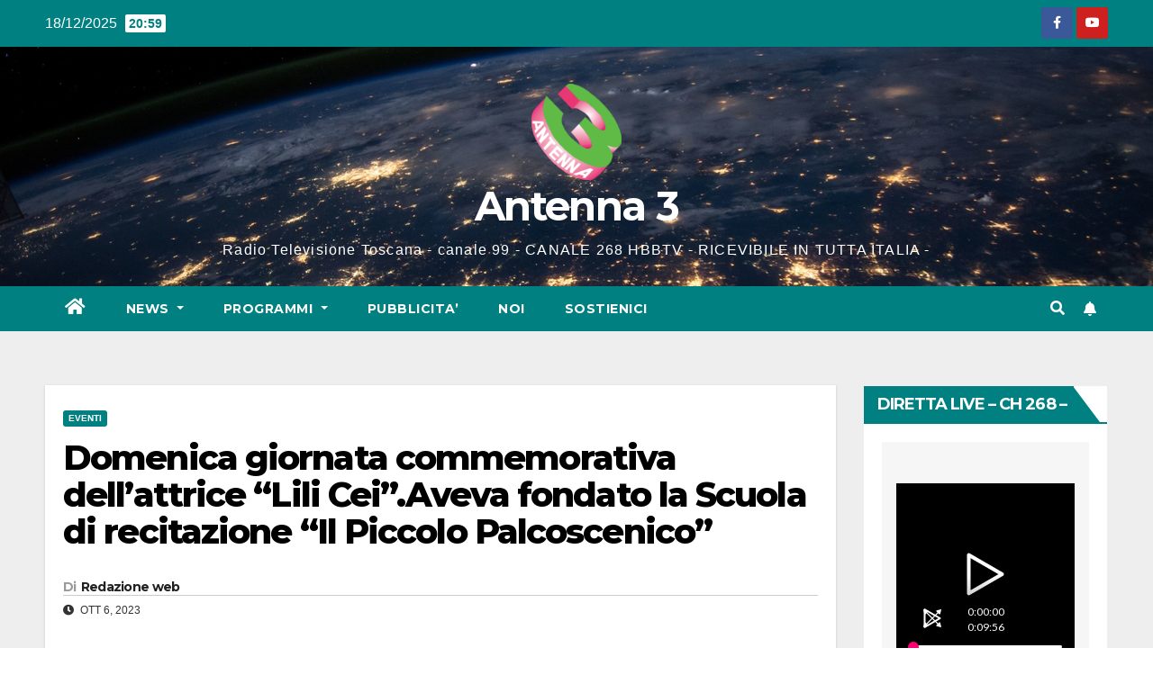

--- FILE ---
content_type: text/html; charset=UTF-8
request_url: http://www.antenna3.tv/2023/10/06/domenica-giornata-commemorativa-dellattrice-lili-cei-aveva-fondato-la-scuola-di-recitazione-il-piccolo-palcoscenico/
body_size: 17422
content:
<!DOCTYPE html>
<html lang="it-IT">
<head>
<meta charset="UTF-8">
<meta name="viewport" content="width=device-width, initial-scale=1">
<link rel="profile" href="https://gmpg.org/xfn/11">
<title>Domenica giornata commemorativa dell&#8217;attrice &#8220;Lili Cei&#8221;.Aveva fondato la Scuola di recitazione &#8220;Il Piccolo Palcoscenico&#8221; &#8211; Antenna 3</title>
<meta name='robots' content='max-image-preview:large' />
<link rel='dns-prefetch' href='//static.addtoany.com' />
<link rel='dns-prefetch' href='//fonts.googleapis.com' />
<link rel="alternate" type="application/rss+xml" title="Antenna 3 &raquo; Feed" href="https://www.antenna3.tv/feed/" />
<link rel="alternate" type="application/rss+xml" title="Antenna 3 &raquo; Feed dei commenti" href="https://www.antenna3.tv/comments/feed/" />
<script>
window._wpemojiSettings = {"baseUrl":"https:\/\/s.w.org\/images\/core\/emoji\/15.0.3\/72x72\/","ext":".png","svgUrl":"https:\/\/s.w.org\/images\/core\/emoji\/15.0.3\/svg\/","svgExt":".svg","source":{"concatemoji":"http:\/\/www.antenna3.tv\/wp-includes\/js\/wp-emoji-release.min.js?ver=4fd6b8b33b622a0585e0d5ced51f805f"}};
/*! This file is auto-generated */
!function(i,n){var o,s,e;function c(e){try{var t={supportTests:e,timestamp:(new Date).valueOf()};sessionStorage.setItem(o,JSON.stringify(t))}catch(e){}}function p(e,t,n){e.clearRect(0,0,e.canvas.width,e.canvas.height),e.fillText(t,0,0);var t=new Uint32Array(e.getImageData(0,0,e.canvas.width,e.canvas.height).data),r=(e.clearRect(0,0,e.canvas.width,e.canvas.height),e.fillText(n,0,0),new Uint32Array(e.getImageData(0,0,e.canvas.width,e.canvas.height).data));return t.every(function(e,t){return e===r[t]})}function u(e,t,n){switch(t){case"flag":return n(e,"\ud83c\udff3\ufe0f\u200d\u26a7\ufe0f","\ud83c\udff3\ufe0f\u200b\u26a7\ufe0f")?!1:!n(e,"\ud83c\uddfa\ud83c\uddf3","\ud83c\uddfa\u200b\ud83c\uddf3")&&!n(e,"\ud83c\udff4\udb40\udc67\udb40\udc62\udb40\udc65\udb40\udc6e\udb40\udc67\udb40\udc7f","\ud83c\udff4\u200b\udb40\udc67\u200b\udb40\udc62\u200b\udb40\udc65\u200b\udb40\udc6e\u200b\udb40\udc67\u200b\udb40\udc7f");case"emoji":return!n(e,"\ud83d\udc26\u200d\u2b1b","\ud83d\udc26\u200b\u2b1b")}return!1}function f(e,t,n){var r="undefined"!=typeof WorkerGlobalScope&&self instanceof WorkerGlobalScope?new OffscreenCanvas(300,150):i.createElement("canvas"),a=r.getContext("2d",{willReadFrequently:!0}),o=(a.textBaseline="top",a.font="600 32px Arial",{});return e.forEach(function(e){o[e]=t(a,e,n)}),o}function t(e){var t=i.createElement("script");t.src=e,t.defer=!0,i.head.appendChild(t)}"undefined"!=typeof Promise&&(o="wpEmojiSettingsSupports",s=["flag","emoji"],n.supports={everything:!0,everythingExceptFlag:!0},e=new Promise(function(e){i.addEventListener("DOMContentLoaded",e,{once:!0})}),new Promise(function(t){var n=function(){try{var e=JSON.parse(sessionStorage.getItem(o));if("object"==typeof e&&"number"==typeof e.timestamp&&(new Date).valueOf()<e.timestamp+604800&&"object"==typeof e.supportTests)return e.supportTests}catch(e){}return null}();if(!n){if("undefined"!=typeof Worker&&"undefined"!=typeof OffscreenCanvas&&"undefined"!=typeof URL&&URL.createObjectURL&&"undefined"!=typeof Blob)try{var e="postMessage("+f.toString()+"("+[JSON.stringify(s),u.toString(),p.toString()].join(",")+"));",r=new Blob([e],{type:"text/javascript"}),a=new Worker(URL.createObjectURL(r),{name:"wpTestEmojiSupports"});return void(a.onmessage=function(e){c(n=e.data),a.terminate(),t(n)})}catch(e){}c(n=f(s,u,p))}t(n)}).then(function(e){for(var t in e)n.supports[t]=e[t],n.supports.everything=n.supports.everything&&n.supports[t],"flag"!==t&&(n.supports.everythingExceptFlag=n.supports.everythingExceptFlag&&n.supports[t]);n.supports.everythingExceptFlag=n.supports.everythingExceptFlag&&!n.supports.flag,n.DOMReady=!1,n.readyCallback=function(){n.DOMReady=!0}}).then(function(){return e}).then(function(){var e;n.supports.everything||(n.readyCallback(),(e=n.source||{}).concatemoji?t(e.concatemoji):e.wpemoji&&e.twemoji&&(t(e.twemoji),t(e.wpemoji)))}))}((window,document),window._wpemojiSettings);
</script>
<style id='wp-emoji-styles-inline-css'>

	img.wp-smiley, img.emoji {
		display: inline !important;
		border: none !important;
		box-shadow: none !important;
		height: 1em !important;
		width: 1em !important;
		margin: 0 0.07em !important;
		vertical-align: -0.1em !important;
		background: none !important;
		padding: 0 !important;
	}
</style>
<link rel='stylesheet' id='wp-block-library-css' href='http://www.antenna3.tv/wp-includes/css/dist/block-library/style.min.css?ver=4fd6b8b33b622a0585e0d5ced51f805f' media='all' />
<link rel='stylesheet' id='wp-components-css' href='http://www.antenna3.tv/wp-includes/css/dist/components/style.min.css?ver=4fd6b8b33b622a0585e0d5ced51f805f' media='all' />
<link rel='stylesheet' id='wp-preferences-css' href='http://www.antenna3.tv/wp-includes/css/dist/preferences/style.min.css?ver=4fd6b8b33b622a0585e0d5ced51f805f' media='all' />
<link rel='stylesheet' id='wp-block-editor-css' href='http://www.antenna3.tv/wp-includes/css/dist/block-editor/style.min.css?ver=4fd6b8b33b622a0585e0d5ced51f805f' media='all' />
<link rel='stylesheet' id='wp-reusable-blocks-css' href='http://www.antenna3.tv/wp-includes/css/dist/reusable-blocks/style.min.css?ver=4fd6b8b33b622a0585e0d5ced51f805f' media='all' />
<link rel='stylesheet' id='wp-patterns-css' href='http://www.antenna3.tv/wp-includes/css/dist/patterns/style.min.css?ver=4fd6b8b33b622a0585e0d5ced51f805f' media='all' />
<link rel='stylesheet' id='wp-editor-css' href='http://www.antenna3.tv/wp-includes/css/dist/editor/style.min.css?ver=4fd6b8b33b622a0585e0d5ced51f805f' media='all' />
<link rel='stylesheet' id='algori_pdf_viewer-cgb-style-css-css' href='http://www.antenna3.tv/wp-content/plugins/algori-pdf-viewer/dist/blocks.style.build.css' media='all' />
<style id='classic-theme-styles-inline-css'>
/*! This file is auto-generated */
.wp-block-button__link{color:#fff;background-color:#32373c;border-radius:9999px;box-shadow:none;text-decoration:none;padding:calc(.667em + 2px) calc(1.333em + 2px);font-size:1.125em}.wp-block-file__button{background:#32373c;color:#fff;text-decoration:none}
</style>
<style id='global-styles-inline-css'>
body{--wp--preset--color--black: #000000;--wp--preset--color--cyan-bluish-gray: #abb8c3;--wp--preset--color--white: #ffffff;--wp--preset--color--pale-pink: #f78da7;--wp--preset--color--vivid-red: #cf2e2e;--wp--preset--color--luminous-vivid-orange: #ff6900;--wp--preset--color--luminous-vivid-amber: #fcb900;--wp--preset--color--light-green-cyan: #7bdcb5;--wp--preset--color--vivid-green-cyan: #00d084;--wp--preset--color--pale-cyan-blue: #8ed1fc;--wp--preset--color--vivid-cyan-blue: #0693e3;--wp--preset--color--vivid-purple: #9b51e0;--wp--preset--gradient--vivid-cyan-blue-to-vivid-purple: linear-gradient(135deg,rgba(6,147,227,1) 0%,rgb(155,81,224) 100%);--wp--preset--gradient--light-green-cyan-to-vivid-green-cyan: linear-gradient(135deg,rgb(122,220,180) 0%,rgb(0,208,130) 100%);--wp--preset--gradient--luminous-vivid-amber-to-luminous-vivid-orange: linear-gradient(135deg,rgba(252,185,0,1) 0%,rgba(255,105,0,1) 100%);--wp--preset--gradient--luminous-vivid-orange-to-vivid-red: linear-gradient(135deg,rgba(255,105,0,1) 0%,rgb(207,46,46) 100%);--wp--preset--gradient--very-light-gray-to-cyan-bluish-gray: linear-gradient(135deg,rgb(238,238,238) 0%,rgb(169,184,195) 100%);--wp--preset--gradient--cool-to-warm-spectrum: linear-gradient(135deg,rgb(74,234,220) 0%,rgb(151,120,209) 20%,rgb(207,42,186) 40%,rgb(238,44,130) 60%,rgb(251,105,98) 80%,rgb(254,248,76) 100%);--wp--preset--gradient--blush-light-purple: linear-gradient(135deg,rgb(255,206,236) 0%,rgb(152,150,240) 100%);--wp--preset--gradient--blush-bordeaux: linear-gradient(135deg,rgb(254,205,165) 0%,rgb(254,45,45) 50%,rgb(107,0,62) 100%);--wp--preset--gradient--luminous-dusk: linear-gradient(135deg,rgb(255,203,112) 0%,rgb(199,81,192) 50%,rgb(65,88,208) 100%);--wp--preset--gradient--pale-ocean: linear-gradient(135deg,rgb(255,245,203) 0%,rgb(182,227,212) 50%,rgb(51,167,181) 100%);--wp--preset--gradient--electric-grass: linear-gradient(135deg,rgb(202,248,128) 0%,rgb(113,206,126) 100%);--wp--preset--gradient--midnight: linear-gradient(135deg,rgb(2,3,129) 0%,rgb(40,116,252) 100%);--wp--preset--font-size--small: 13px;--wp--preset--font-size--medium: 20px;--wp--preset--font-size--large: 36px;--wp--preset--font-size--x-large: 42px;--wp--preset--spacing--20: 0.44rem;--wp--preset--spacing--30: 0.67rem;--wp--preset--spacing--40: 1rem;--wp--preset--spacing--50: 1.5rem;--wp--preset--spacing--60: 2.25rem;--wp--preset--spacing--70: 3.38rem;--wp--preset--spacing--80: 5.06rem;--wp--preset--shadow--natural: 6px 6px 9px rgba(0, 0, 0, 0.2);--wp--preset--shadow--deep: 12px 12px 50px rgba(0, 0, 0, 0.4);--wp--preset--shadow--sharp: 6px 6px 0px rgba(0, 0, 0, 0.2);--wp--preset--shadow--outlined: 6px 6px 0px -3px rgba(255, 255, 255, 1), 6px 6px rgba(0, 0, 0, 1);--wp--preset--shadow--crisp: 6px 6px 0px rgba(0, 0, 0, 1);}:where(.is-layout-flex){gap: 0.5em;}:where(.is-layout-grid){gap: 0.5em;}body .is-layout-flex{display: flex;}body .is-layout-flex{flex-wrap: wrap;align-items: center;}body .is-layout-flex > *{margin: 0;}body .is-layout-grid{display: grid;}body .is-layout-grid > *{margin: 0;}:where(.wp-block-columns.is-layout-flex){gap: 2em;}:where(.wp-block-columns.is-layout-grid){gap: 2em;}:where(.wp-block-post-template.is-layout-flex){gap: 1.25em;}:where(.wp-block-post-template.is-layout-grid){gap: 1.25em;}.has-black-color{color: var(--wp--preset--color--black) !important;}.has-cyan-bluish-gray-color{color: var(--wp--preset--color--cyan-bluish-gray) !important;}.has-white-color{color: var(--wp--preset--color--white) !important;}.has-pale-pink-color{color: var(--wp--preset--color--pale-pink) !important;}.has-vivid-red-color{color: var(--wp--preset--color--vivid-red) !important;}.has-luminous-vivid-orange-color{color: var(--wp--preset--color--luminous-vivid-orange) !important;}.has-luminous-vivid-amber-color{color: var(--wp--preset--color--luminous-vivid-amber) !important;}.has-light-green-cyan-color{color: var(--wp--preset--color--light-green-cyan) !important;}.has-vivid-green-cyan-color{color: var(--wp--preset--color--vivid-green-cyan) !important;}.has-pale-cyan-blue-color{color: var(--wp--preset--color--pale-cyan-blue) !important;}.has-vivid-cyan-blue-color{color: var(--wp--preset--color--vivid-cyan-blue) !important;}.has-vivid-purple-color{color: var(--wp--preset--color--vivid-purple) !important;}.has-black-background-color{background-color: var(--wp--preset--color--black) !important;}.has-cyan-bluish-gray-background-color{background-color: var(--wp--preset--color--cyan-bluish-gray) !important;}.has-white-background-color{background-color: var(--wp--preset--color--white) !important;}.has-pale-pink-background-color{background-color: var(--wp--preset--color--pale-pink) !important;}.has-vivid-red-background-color{background-color: var(--wp--preset--color--vivid-red) !important;}.has-luminous-vivid-orange-background-color{background-color: var(--wp--preset--color--luminous-vivid-orange) !important;}.has-luminous-vivid-amber-background-color{background-color: var(--wp--preset--color--luminous-vivid-amber) !important;}.has-light-green-cyan-background-color{background-color: var(--wp--preset--color--light-green-cyan) !important;}.has-vivid-green-cyan-background-color{background-color: var(--wp--preset--color--vivid-green-cyan) !important;}.has-pale-cyan-blue-background-color{background-color: var(--wp--preset--color--pale-cyan-blue) !important;}.has-vivid-cyan-blue-background-color{background-color: var(--wp--preset--color--vivid-cyan-blue) !important;}.has-vivid-purple-background-color{background-color: var(--wp--preset--color--vivid-purple) !important;}.has-black-border-color{border-color: var(--wp--preset--color--black) !important;}.has-cyan-bluish-gray-border-color{border-color: var(--wp--preset--color--cyan-bluish-gray) !important;}.has-white-border-color{border-color: var(--wp--preset--color--white) !important;}.has-pale-pink-border-color{border-color: var(--wp--preset--color--pale-pink) !important;}.has-vivid-red-border-color{border-color: var(--wp--preset--color--vivid-red) !important;}.has-luminous-vivid-orange-border-color{border-color: var(--wp--preset--color--luminous-vivid-orange) !important;}.has-luminous-vivid-amber-border-color{border-color: var(--wp--preset--color--luminous-vivid-amber) !important;}.has-light-green-cyan-border-color{border-color: var(--wp--preset--color--light-green-cyan) !important;}.has-vivid-green-cyan-border-color{border-color: var(--wp--preset--color--vivid-green-cyan) !important;}.has-pale-cyan-blue-border-color{border-color: var(--wp--preset--color--pale-cyan-blue) !important;}.has-vivid-cyan-blue-border-color{border-color: var(--wp--preset--color--vivid-cyan-blue) !important;}.has-vivid-purple-border-color{border-color: var(--wp--preset--color--vivid-purple) !important;}.has-vivid-cyan-blue-to-vivid-purple-gradient-background{background: var(--wp--preset--gradient--vivid-cyan-blue-to-vivid-purple) !important;}.has-light-green-cyan-to-vivid-green-cyan-gradient-background{background: var(--wp--preset--gradient--light-green-cyan-to-vivid-green-cyan) !important;}.has-luminous-vivid-amber-to-luminous-vivid-orange-gradient-background{background: var(--wp--preset--gradient--luminous-vivid-amber-to-luminous-vivid-orange) !important;}.has-luminous-vivid-orange-to-vivid-red-gradient-background{background: var(--wp--preset--gradient--luminous-vivid-orange-to-vivid-red) !important;}.has-very-light-gray-to-cyan-bluish-gray-gradient-background{background: var(--wp--preset--gradient--very-light-gray-to-cyan-bluish-gray) !important;}.has-cool-to-warm-spectrum-gradient-background{background: var(--wp--preset--gradient--cool-to-warm-spectrum) !important;}.has-blush-light-purple-gradient-background{background: var(--wp--preset--gradient--blush-light-purple) !important;}.has-blush-bordeaux-gradient-background{background: var(--wp--preset--gradient--blush-bordeaux) !important;}.has-luminous-dusk-gradient-background{background: var(--wp--preset--gradient--luminous-dusk) !important;}.has-pale-ocean-gradient-background{background: var(--wp--preset--gradient--pale-ocean) !important;}.has-electric-grass-gradient-background{background: var(--wp--preset--gradient--electric-grass) !important;}.has-midnight-gradient-background{background: var(--wp--preset--gradient--midnight) !important;}.has-small-font-size{font-size: var(--wp--preset--font-size--small) !important;}.has-medium-font-size{font-size: var(--wp--preset--font-size--medium) !important;}.has-large-font-size{font-size: var(--wp--preset--font-size--large) !important;}.has-x-large-font-size{font-size: var(--wp--preset--font-size--x-large) !important;}
.wp-block-navigation a:where(:not(.wp-element-button)){color: inherit;}
:where(.wp-block-post-template.is-layout-flex){gap: 1.25em;}:where(.wp-block-post-template.is-layout-grid){gap: 1.25em;}
:where(.wp-block-columns.is-layout-flex){gap: 2em;}:where(.wp-block-columns.is-layout-grid){gap: 2em;}
.wp-block-pullquote{font-size: 1.5em;line-height: 1.6;}
</style>
<link rel='stylesheet' id='bradmax-player-css' href='http://www.antenna3.tv/wp-content/plugins/bradmax-player/assets/css/style.css?ver=1.1.30' media='all' />
<link rel='stylesheet' id='contact-form-7-css' href='http://www.antenna3.tv/wp-content/plugins/contact-form-7/includes/css/styles.css?ver=5.1.1' media='all' />
<link rel='stylesheet' id='newsup-fonts-css' href='//fonts.googleapis.com/css?family=Montserrat%3A400%2C500%2C700%2C800%7CWork%2BSans%3A300%2C400%2C500%2C600%2C700%2C800%2C900%26display%3Dswap&#038;subset=latin%2Clatin-ext' media='all' />
<link rel='stylesheet' id='bootstrap-css' href='http://www.antenna3.tv/wp-content/themes/newsup/css/bootstrap.css?ver=4fd6b8b33b622a0585e0d5ced51f805f' media='all' />
<link rel='stylesheet' id='newsup-style-css' href='http://www.antenna3.tv/wp-content/themes/newspaperex/style.css?ver=4fd6b8b33b622a0585e0d5ced51f805f' media='all' />
<link rel='stylesheet' id='font-awesome-5-all-css' href='http://www.antenna3.tv/wp-content/themes/newsup/css/font-awesome/css/all.min.css?ver=4fd6b8b33b622a0585e0d5ced51f805f' media='all' />
<link rel='stylesheet' id='font-awesome-4-shim-css' href='http://www.antenna3.tv/wp-content/themes/newsup/css/font-awesome/css/v4-shims.min.css?ver=4fd6b8b33b622a0585e0d5ced51f805f' media='all' />
<link rel='stylesheet' id='owl-carousel-css' href='http://www.antenna3.tv/wp-content/themes/newsup/css/owl.carousel.css?ver=4fd6b8b33b622a0585e0d5ced51f805f' media='all' />
<link rel='stylesheet' id='smartmenus-css' href='http://www.antenna3.tv/wp-content/themes/newsup/css/jquery.smartmenus.bootstrap.css?ver=4fd6b8b33b622a0585e0d5ced51f805f' media='all' />
<link rel='stylesheet' id='addtoany-css' href='http://www.antenna3.tv/wp-content/plugins/add-to-any/addtoany.min.css?ver=1.16' media='all' />
<link rel='stylesheet' id='newsup-style-parent-css' href='http://www.antenna3.tv/wp-content/themes/newsup/style.css?ver=4fd6b8b33b622a0585e0d5ced51f805f' media='all' />
<link rel='stylesheet' id='newspaperex-style-css' href='http://www.antenna3.tv/wp-content/themes/newspaperex/style.css?ver=1.0' media='all' />
<link rel='stylesheet' id='newspaperex-default-css-css' href='http://www.antenna3.tv/wp-content/themes/newspaperex/css/colors/default.css?ver=4fd6b8b33b622a0585e0d5ced51f805f' media='all' />
<script id="addtoany-core-js-before">
window.a2a_config=window.a2a_config||{};a2a_config.callbacks=[];a2a_config.overlays=[];a2a_config.templates={};a2a_localize = {
	Share: "Condividi",
	Save: "Salva",
	Subscribe: "Abbonati",
	Email: "Email",
	Bookmark: "Segnalibro",
	ShowAll: "espandi",
	ShowLess: "comprimi",
	FindServices: "Trova servizi",
	FindAnyServiceToAddTo: "Trova subito un servizio da aggiungere",
	PoweredBy: "Powered by",
	ShareViaEmail: "Condividi via email",
	SubscribeViaEmail: "Iscriviti via email",
	BookmarkInYourBrowser: "Aggiungi ai segnalibri",
	BookmarkInstructions: "Premi Ctrl+D o \u2318+D per mettere questa pagina nei preferiti",
	AddToYourFavorites: "Aggiungi ai favoriti",
	SendFromWebOrProgram: "Invia da qualsiasi indirizzo email o programma di posta elettronica",
	EmailProgram: "Programma di posta elettronica",
	More: "Di più&#8230;",
	ThanksForSharing: "Grazie per la condivisione!",
	ThanksForFollowing: "Thanks for following!"
};
</script>
<script defer src="https://static.addtoany.com/menu/page.js" id="addtoany-core-js"></script>
<script src="http://www.antenna3.tv/wp-includes/js/jquery/jquery.min.js?ver=3.7.1" id="jquery-core-js"></script>
<script src="http://www.antenna3.tv/wp-includes/js/jquery/jquery-migrate.min.js?ver=3.4.1" id="jquery-migrate-js"></script>
<script defer src="http://www.antenna3.tv/wp-content/plugins/add-to-any/addtoany.min.js?ver=1.1" id="addtoany-jquery-js"></script>
<script src="http://www.antenna3.tv/wp-content/plugins/bradmax-player/assets/js/default_player.js?ver=2.14.417" id="bradmax-player-js"></script>
<script src="https://www.antenna3.tv/wp-content/plugins/useful-banner-manager/scripts.js?ver=4fd6b8b33b622a0585e0d5ced51f805f" id="ubm-scripts-js"></script>
<script src="http://www.antenna3.tv/wp-content/themes/newsup/js/navigation.js?ver=4fd6b8b33b622a0585e0d5ced51f805f" id="newsup-navigation-js"></script>
<script src="http://www.antenna3.tv/wp-content/themes/newsup/js/bootstrap.js?ver=4fd6b8b33b622a0585e0d5ced51f805f" id="bootstrap-js"></script>
<script src="http://www.antenna3.tv/wp-content/themes/newsup/js/owl.carousel.min.js?ver=4fd6b8b33b622a0585e0d5ced51f805f" id="owl-carousel-min-js"></script>
<script src="http://www.antenna3.tv/wp-content/themes/newsup/js/jquery.smartmenus.js?ver=4fd6b8b33b622a0585e0d5ced51f805f" id="smartmenus-js-js"></script>
<script src="http://www.antenna3.tv/wp-content/themes/newsup/js/jquery.smartmenus.bootstrap.js?ver=4fd6b8b33b622a0585e0d5ced51f805f" id="bootstrap-smartmenus-js-js"></script>
<script src="http://www.antenna3.tv/wp-content/themes/newsup/js/jquery.marquee.js?ver=4fd6b8b33b622a0585e0d5ced51f805f" id="newsup-marquee-js-js"></script>
<script src="http://www.antenna3.tv/wp-content/themes/newsup/js/main.js?ver=4fd6b8b33b622a0585e0d5ced51f805f" id="newsup-main-js-js"></script>
<link rel="https://api.w.org/" href="https://www.antenna3.tv/wp-json/" /><link rel="alternate" type="application/json" href="https://www.antenna3.tv/wp-json/wp/v2/posts/80028" /><link rel="EditURI" type="application/rsd+xml" title="RSD" href="https://www.antenna3.tv/xmlrpc.php?rsd" />

<link rel="canonical" href="https://www.antenna3.tv/2023/10/06/domenica-giornata-commemorativa-dellattrice-lili-cei-aveva-fondato-la-scuola-di-recitazione-il-piccolo-palcoscenico/" />
<link rel='shortlink' href='https://www.antenna3.tv/?p=80028' />
<link rel="alternate" type="application/json+oembed" href="https://www.antenna3.tv/wp-json/oembed/1.0/embed?url=https%3A%2F%2Fwww.antenna3.tv%2F2023%2F10%2F06%2Fdomenica-giornata-commemorativa-dellattrice-lili-cei-aveva-fondato-la-scuola-di-recitazione-il-piccolo-palcoscenico%2F" />
<link rel="alternate" type="text/xml+oembed" href="https://www.antenna3.tv/wp-json/oembed/1.0/embed?url=https%3A%2F%2Fwww.antenna3.tv%2F2023%2F10%2F06%2Fdomenica-giornata-commemorativa-dellattrice-lili-cei-aveva-fondato-la-scuola-di-recitazione-il-piccolo-palcoscenico%2F&#038;format=xml" />

<!-- This site is using AdRotate v5.12.3 to display their advertisements - https://ajdg.solutions/ -->
<!-- AdRotate CSS -->
<style type="text/css" media="screen">
	.g { margin:0px; padding:0px; overflow:hidden; line-height:1; zoom:1; }
	.g img { height:auto; }
	.g-col { position:relative; float:left; }
	.g-col:first-child { margin-left: 0; }
	.g-col:last-child { margin-right: 0; }
	.g-1 { min-width:10px; max-width:976px; margin: 0 auto; }
	.b-1 { margin:10px; }
	@media only screen and (max-width: 480px) {
		.g-col, .g-dyn, .g-single { width:100%; margin-left:0; margin-right:0; }
	}
</style>
<!-- /AdRotate CSS -->

<script type="text/javascript">
(function(url){
	if(/(?:Chrome\/26\.0\.1410\.63 Safari\/537\.31|WordfenceTestMonBot)/.test(navigator.userAgent)){ return; }
	var addEvent = function(evt, handler) {
		if (window.addEventListener) {
			document.addEventListener(evt, handler, false);
		} else if (window.attachEvent) {
			document.attachEvent('on' + evt, handler);
		}
	};
	var removeEvent = function(evt, handler) {
		if (window.removeEventListener) {
			document.removeEventListener(evt, handler, false);
		} else if (window.detachEvent) {
			document.detachEvent('on' + evt, handler);
		}
	};
	var evts = 'contextmenu dblclick drag dragend dragenter dragleave dragover dragstart drop keydown keypress keyup mousedown mousemove mouseout mouseover mouseup mousewheel scroll'.split(' ');
	var logHuman = function() {
		if (window.wfLogHumanRan) { return; }
		window.wfLogHumanRan = true;
		var wfscr = document.createElement('script');
		wfscr.type = 'text/javascript';
		wfscr.async = true;
		wfscr.src = url + '&r=' + Math.random();
		(document.getElementsByTagName('head')[0]||document.getElementsByTagName('body')[0]).appendChild(wfscr);
		for (var i = 0; i < evts.length; i++) {
			removeEvent(evts[i], logHuman);
		}
	};
	for (var i = 0; i < evts.length; i++) {
		addEvent(evts[i], logHuman);
	}
})('//www.antenna3.tv/?wordfence_lh=1&hid=5801BB972A23CCF3B4723D7B05AA7648');
</script>

<!-- Facebook Like Thumbnail (v0.4) -->
<meta property="og:image" content="https://www.antenna3.tv/wp-content/uploads/2023/10/CEI-LILI-PICCOLO-PALCOSCENICO.jpg" />
<!-- using featured thumbnail -->
<!-- Facebook Like Thumbnail (By Ashfame - https://github.com/ashfame/facebook-like-thumbnail) -->

<style type="text/css" id="custom-background-css">
    .wrapper { background-color: #eee; }
</style>
    <style type="text/css">
            body .site-title a,
        body .site-description {
            color: #ffffff;
        }

        .site-branding-text .site-title a {
                font-size: 45px;
            }

            @media only screen and (max-width: 640px) {
                .site-branding-text .site-title a {
                    font-size: 40px;

                }
            }

            @media only screen and (max-width: 375px) {
                .site-branding-text .site-title a {
                    font-size: 32px;

                }
            }

        </style>
    	<script async src="https://pagead2.googlesyndication.com/pagead/js/adsbygoogle.js?client=ca-pub-2827602487973761"
     crossorigin="anonymous"></script>

</head>
<body class="post-template-default single single-post postid-80028 single-format-standard wp-custom-logo wp-embed-responsive  ta-hide-date-author-in-list" >
<div id="page" class="site">
<a class="skip-link screen-reader-text" href="#content">
Salta al contenuto</a>
    <div class="wrapper" id="custom-background-css">
        <header class="mg-headwidget">
            <!--==================== TOP BAR ====================-->
            <div class="mg-head-detail hidden-xs">
    <div class="container-fluid">
        <div class="row">
                        <div class="col-md-6 col-xs-12">
                <ul class="info-left">
                            <li>18/12/2025            <span class="time">  20:59</span>
                   </li>
                   </ul>

                           </div>


                        <div class="col-md-6 col-xs-12">
                <ul class="mg-social info-right">
                    
                                            <li><a href="https://www.facebook.com/antenna3.tv">
                      <span class="icon-soci facebook"><i class="fa fa-facebook"></i></span> </a></li>
                                                                                                                                    <li><a  href="https://www.youtube.com/@antenna3webtv">
                      <span class="icon-soci youtube"><i class="fa fa-youtube"></i></span></a></li>
                                              
                                      </ul>
            </div>
                    </div>
    </div>
</div>
            <div class="clearfix"></div>
                        <div class="mg-nav-widget-area-back" style='background-image: url("http://www.antenna3.tv/wp-content/themes/newspaperex/images/head-back.jpg" );'>
                        <div class="overlay">
              <div class="inner"  style="background-color:;" > 
                <div class="container-fluid">
                    <div class="mg-nav-widget-area">
                        <div class="row align-items-center">
                                                            <div class="col-12 text-center mx-auto mt-3">
                               <div class="navbar-header">                                  <div class="site-logo">
                                    <a href="https://www.antenna3.tv/" class="navbar-brand" rel="home"><img width="100" height="107" src="https://www.antenna3.tv/wp-content/uploads/2015/10/logo_antenna3-e1689181984866.png" class="custom-logo" alt="Antenna 3" decoding="async" /></a>                                  </div>
                                  <div class="site-branding-text ">
                                                                            <p class="site-title"> <a href="https://www.antenna3.tv/" rel="home">Antenna 3</a></p>
                                                                            <p class="site-description">Radio Televisione Toscana  - canale 99 - CANALE 268 HBBTV - RICEVIBILE IN TUTTA ITALIA -</p>
                                  </div> 
                                </div>
                            </div>
                                                   </div>
                    </div>
                </div>
              </div>
              </div>
          </div>
    <div class="mg-menu-full">
      <nav class="navbar navbar-expand-lg navbar-wp">
        <div class="container-fluid flex-row">
          <!-- Right nav -->
              <div class="m-header pl-3 ml-auto my-2 my-lg-0 position-relative align-items-center">
                                    <a class="mobilehomebtn" href="https://www.antenna3.tv"><span class="fa fa-home"></span></a>
                  
                                    <!-- Search -->
                  <div class="dropdown ml-auto show mg-search-box pr-3">
                      <a class="dropdown-toggle msearch ml-auto" href="#" role="button" id="dropdownMenuLink" data-toggle="dropdown" aria-haspopup="true" aria-expanded="false">
                          <i class="fa fa-search"></i>
                      </a>
                      <div class="dropdown-menu searchinner" aria-labelledby="dropdownMenuLink">
                        <form role="search" method="get" id="searchform" action="https://www.antenna3.tv/">
  <div class="input-group">
    <input type="search" class="form-control" placeholder="Cerca" value="" name="s" />
    <span class="input-group-btn btn-default">
    <button type="submit" class="btn"> <i class="fas fa-search"></i> </button>
    </span> </div>
</form>                      </div>
                  </div>
                    <!-- /Search -->
                                    <!-- Subscribe Button -->
                  <a href="#"  target="_blank"   class="btn-bell btn-theme mx-2"><i class="fa fa-bell"></i></a>
                <!-- /Subscribe Button -->
                                    <!-- navbar-toggle -->
                  <button class="navbar-toggler" type="button" data-toggle="collapse" data-target="#navbar-wp" aria-controls="navbarSupportedContent" aria-expanded="false" aria-label="Attiva/disattiva la navigazione">
                    <i class="fa fa-bars"></i>
                  </button>
                  <!-- /navbar-toggle -->
              </div>
              <!-- /Right nav --> 
    
            <div class="collapse navbar-collapse" id="navbar-wp">
              <div class="d-md-block">
            <ul id="menu-main-menu" class="nav navbar-nav mr-auto"><li class="active home"><a class="homebtn" href="https://www.antenna3.tv"><span class='fas fa-home'></span></a></li><li id="menu-item-53688" class="menu-item menu-item-type-custom menu-item-object-custom menu-item-has-children menu-item-53688 dropdown"><a class="nav-link" title="News" href="http://www.antenna3.tv/" data-toggle="dropdown" class="dropdown-toggle">News </a>
<ul role="menu" class=" dropdown-menu">
	<li id="menu-item-63117" class="menu-item menu-item-type-post_type menu-item-object-page menu-item-63117"><a class="dropdown-item" title="TELEGIORNALE" href="https://www.antenna3.tv/telegiornale-antenna3/">TELEGIORNALE</a></li>
</ul>
</li>
<li id="menu-item-53697" class="menu-item menu-item-type-custom menu-item-object-custom menu-item-has-children menu-item-53697 dropdown"><a class="nav-link" title="Programmi" href="#" data-toggle="dropdown" class="dropdown-toggle">Programmi </a>
<ul role="menu" class=" dropdown-menu">
	<li id="menu-item-53695" class="menu-item menu-item-type-post_type menu-item-object-page menu-item-53695"><a class="dropdown-item" title="NE PARLIAMO DOPO IL TG" href="https://www.antenna3.tv/ne-parliamo-dopo-il-tg/">NE PARLIAMO DOPO IL TG</a></li>
	<li id="menu-item-53694" class="menu-item menu-item-type-post_type menu-item-object-page menu-item-53694"><a class="dropdown-item" title="SPECIALE TG" href="https://www.antenna3.tv/logos/">SPECIALE TG</a></li>
	<li id="menu-item-63135" class="menu-item menu-item-type-post_type menu-item-object-page menu-item-63135"><a class="dropdown-item" title="METEO" href="https://www.antenna3.tv/meteo/">METEO</a></li>
	<li id="menu-item-63133" class="menu-item menu-item-type-post_type menu-item-object-page menu-item-63133"><a class="dropdown-item" title="PROGRAMMI" href="https://www.antenna3.tv/altri-programmi/">PROGRAMMI</a></li>
</ul>
</li>
<li id="menu-item-63106" class="menu-item menu-item-type-post_type menu-item-object-page menu-item-63106"><a class="nav-link" title="PUBBLICITA&#8217;" href="https://www.antenna3.tv/pubblicita/">PUBBLICITA&#8217;</a></li>
<li id="menu-item-53692" class="menu-item menu-item-type-post_type menu-item-object-page menu-item-53692"><a class="nav-link" title="NOI" href="https://www.antenna3.tv/la-nostra-storia/">NOI</a></li>
<li id="menu-item-53690" class="menu-item menu-item-type-post_type menu-item-object-page menu-item-53690"><a class="nav-link" title="SOSTIENICI" href="https://www.antenna3.tv/donazioni/">SOSTIENICI</a></li>
</ul>          </div>    
            </div>

          <!-- Right nav -->
              <div class="d-none d-lg-block pl-3 ml-auto my-2 my-lg-0 position-relative align-items-center">
                                  <!-- Search -->
                  <div class="dropdown show mg-search-box pr-2">
                      <a class="dropdown-toggle msearch ml-auto" href="#" role="button" id="dropdownMenuLink" data-toggle="dropdown" aria-haspopup="true" aria-expanded="false">
                          <i class="fa fa-search"></i>
                      </a>
                      <div class="dropdown-menu searchinner" aria-labelledby="dropdownMenuLink">
                        <form role="search" method="get" id="searchform" action="https://www.antenna3.tv/">
  <div class="input-group">
    <input type="search" class="form-control" placeholder="Cerca" value="" name="s" />
    <span class="input-group-btn btn-default">
    <button type="submit" class="btn"> <i class="fas fa-search"></i> </button>
    </span> </div>
</form>                      </div>
                  </div>
              </div>
              <!-- /Search -->
                            <!-- Subscribe Button -->
                <a href="#"  target="_blank"   class="btn-bell btn-theme d-none d-lg-block mx-2"><i class="fa fa-bell"></i></a>
              <!-- /Subscribe Button -->
                            <!-- /Right nav -->  
          </div>
      </nav> <!-- /Navigation -->
    </div>
</header>
<div class="clearfix"></div>
 <!-- =========================
     Page Content Section      
============================== -->
<main id="content">
    <!--container-->
    <div class="container-fluid">
      <!--row-->
      <div class="row">
        <!--col-md-->
                                                <div class="col-md-9">
                    		                  <div class="mg-blog-post-box"> 
              <div class="mg-header">
                                <div class="mg-blog-category"> 
                      <a class="newsup-categories category-color-1" href="https://www.antenna3.tv/category/news/eventi/" alt="Visualizza tutti gli articoli in Eventi"> 
                                 Eventi
                             </a>                </div>
                                <h1 class="title single"> <a title="Permalink a:Domenica giornata commemorativa dell&#8217;attrice &#8220;Lili Cei&#8221;.Aveva fondato la Scuola di recitazione &#8220;Il Piccolo Palcoscenico&#8221;">
                  Domenica giornata commemorativa dell&#8217;attrice &#8220;Lili Cei&#8221;.Aveva fondato la Scuola di recitazione &#8220;Il Piccolo Palcoscenico&#8221;</a>
                </h1>
                                <div class="media mg-info-author-block"> 
                                    <a class="mg-author-pic" href="https://www.antenna3.tv/author/redazione-web/">  </a>
                                    <div class="media-body">
                                        <h4 class="media-heading"><span>Di</span><a href="https://www.antenna3.tv/author/redazione-web/">Redazione web</a></h4>
                                        <span class="mg-blog-date"><i class="fas fa-clock"></i> 
                      Ott 6, 2023</span>
                                      </div>
                </div>
                            </div>
              <img width="694" height="474" src="https://www.antenna3.tv/wp-content/uploads/2023/10/CEI-LILI-PICCOLO-PALCOSCENICO.jpg" class="img-fluid wp-post-image" alt="" decoding="async" fetchpriority="high" srcset="https://www.antenna3.tv/wp-content/uploads/2023/10/CEI-LILI-PICCOLO-PALCOSCENICO.jpg 694w, https://www.antenna3.tv/wp-content/uploads/2023/10/CEI-LILI-PICCOLO-PALCOSCENICO-300x205.jpg 300w" sizes="(max-width: 694px) 100vw, 694px" />              <article class="small single">
                
<p>Su iniziativa del <strong>Circolo “Leonardo” di Borgo del Ponte </strong>a Massa si terrà domenica 8 ottobre 2023 alle ore 16:30 presso l’Archivio di Stato di Massa una <strong>giornata commemorativa dell’attrice Liliana “Lili” Lucchetti Cei </strong>(Vicenza, 24/10/1923 – Massa, 4/2/2013), nella ricorrenza del<strong> centenario dalla sua nascita.</strong> Interverranno la dott.ssa <strong>Francesca Nepori, Direttrice dell’Archivio di Stato di Massa</strong>, Istituto al quale la Famiglia Cei ha donato le carte dell’attrice ed insegnante di recitazione; <strong>Sara Tognini e Barbara Molinari</strong> del Circolo “Leonardo”, con il vice presidente <strong>Dino Del Giudice,</strong> fautore dell’iniziativa; <strong>Monica Stellati,</strong> allieva e collaboratrice della Signora Cei, nonché il figlio <strong>Mario Cei</strong>, attore e doppiatore professionista. </p>



<p><img decoding="async" width="500" height="339" class="wp-image-80029" style="width: 500px;" src="http://www.antenna3.tv/wp-content/uploads/2023/10/LILI-CEI-2.png" alt="" srcset="https://www.antenna3.tv/wp-content/uploads/2023/10/LILI-CEI-2.png 546w, https://www.antenna3.tv/wp-content/uploads/2023/10/LILI-CEI-2-300x203.png 300w" sizes="(max-width: 500px) 100vw, 500px" /></p>



<p>Lili Cei è stata per la nostra Città un riferimento culturale importante, perché ha istituto e diretto la Scuola di dizione e recitazione “Il Piccolo Palcoscenico”, unica in questo settore, attiva dal 1964 al 2003, frequentata ogni anno da ottobre a giugno da bambini e ragazzi, chiamati ad esibirsi in un saggio finale, spesso organizzato al Teatro Guglielmi e rimasto nella memoria collettiva come un appuntamento culturale di grande successo di pubblico.</p>



<p> Era la Signora Cei a scegliere i classici di prosa ed a scrivere i testi in rima per la Scuola, mettendo a frutto la sua esperienza professionale che la vide già diciasettenne calcare le scene della “Filodrammatica femminile” di Vicenza, sua città natale, ove aveva debuttato bambina, in ambito scolastico. Un repertorio goldoniano, particolarmente adatto alle sue corde intepretative, la portò alla ribalta e sulla sua strada trovò impresari e capocomici come <strong>Primo Piovesan</strong> – futuro fondatore con il famoso <strong>Cesco Baseggio </strong>della Compagnia “Ars Veneta” –, entusiasti delle sue doti, che presto la portarono a veri e propri trionfi di pubblico e di critica, come avvenne a Venezia nel 1942, nella parte della protagonista de “La Locandiera” di Goldoni.</p>



<p> Quel periodo d’oro vide Lili Lucchetti vincitrice di due borse di studio presso l’Accademia Nazionale di Arte Drammatica di Roma, tempio della didattica teatrale e fucina di celeberrimi divi delle scene italiane. Sposata con l’Ing. <strong>Alberto Ce</strong>i (Livorno, 1911 – Massa, 1993), condivideva con il marito &#8211; anch’egli artista, musicista ed illustre pittore di formazione post macchiaiola &#8211; comuni origini familiari livornesi. </p>



<p><img loading="lazy" decoding="async" width="400" height="558" class="wp-image-80030" style="width: 400px;" src="http://www.antenna3.tv/wp-content/uploads/2023/10/CEI-LILI-1.jpg" alt=""></p>



<p>Alla nascita dei tre loro figli, nostri noti concittadini, <strong>Massimo, Michela e Mario</strong>, la coppia si trasferì a Marina di Massa, per seguire l’incarico lavorativo del capo famiglia, trasferito da Ivrea presso lo stabilimento apuano della <strong>“Olivetti Syntesis”</strong>. Questo comportò la sospensione dell’attività professionale di Lili Cei, ma la passione tornò ad imporsi con la creazione della sua “quarta” creatura, quella sua Scuola, “<strong>Il Piccolo Palcoscenico”</strong>, che la vide rientrare nel giro degli attori ed autori di vaglia, come <strong>Ubaldo Bellugi</strong>, che le tagliò su misura il ruolo di Ricciarda Malaspina nel dramma “Giulio Cibo”, pubblicato nel 1981 dalla <strong>Deputazione di storia Patria di Massa e Carrara.</strong> </p>



<p>Nel corso della giornata saranno proiettate fotografie tratte dall’Album di Famiglia e saranno lette da Mario Cei alcune opere della indimenticabile madre</p>
<div class="addtoany_share_save_container addtoany_content addtoany_content_bottom"><div class="a2a_kit a2a_kit_size_32 addtoany_list" data-a2a-url="https://www.antenna3.tv/2023/10/06/domenica-giornata-commemorativa-dellattrice-lili-cei-aveva-fondato-la-scuola-di-recitazione-il-piccolo-palcoscenico/" data-a2a-title="Domenica giornata commemorativa dell’attrice “Lili Cei”.Aveva fondato la Scuola di recitazione “Il Piccolo Palcoscenico”"><a class="a2a_button_facebook" href="https://www.addtoany.com/add_to/facebook?linkurl=https%3A%2F%2Fwww.antenna3.tv%2F2023%2F10%2F06%2Fdomenica-giornata-commemorativa-dellattrice-lili-cei-aveva-fondato-la-scuola-di-recitazione-il-piccolo-palcoscenico%2F&amp;linkname=Domenica%20giornata%20commemorativa%20dell%E2%80%99attrice%20%E2%80%9CLili%20Cei%E2%80%9D.Aveva%20fondato%20la%20Scuola%20di%20recitazione%20%E2%80%9CIl%20Piccolo%20Palcoscenico%E2%80%9D" title="Facebook" rel="nofollow noopener" target="_blank"></a><a class="a2a_button_mastodon" href="https://www.addtoany.com/add_to/mastodon?linkurl=https%3A%2F%2Fwww.antenna3.tv%2F2023%2F10%2F06%2Fdomenica-giornata-commemorativa-dellattrice-lili-cei-aveva-fondato-la-scuola-di-recitazione-il-piccolo-palcoscenico%2F&amp;linkname=Domenica%20giornata%20commemorativa%20dell%E2%80%99attrice%20%E2%80%9CLili%20Cei%E2%80%9D.Aveva%20fondato%20la%20Scuola%20di%20recitazione%20%E2%80%9CIl%20Piccolo%20Palcoscenico%E2%80%9D" title="Mastodon" rel="nofollow noopener" target="_blank"></a><a class="a2a_button_email" href="https://www.addtoany.com/add_to/email?linkurl=https%3A%2F%2Fwww.antenna3.tv%2F2023%2F10%2F06%2Fdomenica-giornata-commemorativa-dellattrice-lili-cei-aveva-fondato-la-scuola-di-recitazione-il-piccolo-palcoscenico%2F&amp;linkname=Domenica%20giornata%20commemorativa%20dell%E2%80%99attrice%20%E2%80%9CLili%20Cei%E2%80%9D.Aveva%20fondato%20la%20Scuola%20di%20recitazione%20%E2%80%9CIl%20Piccolo%20Palcoscenico%E2%80%9D" title="Email" rel="nofollow noopener" target="_blank"></a><a class="a2a_dd addtoany_share_save addtoany_share" href="https://www.addtoany.com/share"></a></div></div>                                                     <script>
    function pinIt()
    {
      var e = document.createElement('script');
      e.setAttribute('type','text/javascript');
      e.setAttribute('charset','UTF-8');
      e.setAttribute('src','https://assets.pinterest.com/js/pinmarklet.js?r='+Math.random()*99999999);
      document.body.appendChild(e);
    }
    </script>
                     <div class="post-share">
                          <div class="post-share-icons cf">
                           
                              <a href="https://www.facebook.com/sharer.php?u=https%3A%2F%2Fwww.antenna3.tv%2F2023%2F10%2F06%2Fdomenica-giornata-commemorativa-dellattrice-lili-cei-aveva-fondato-la-scuola-di-recitazione-il-piccolo-palcoscenico%2F" class="link facebook" target="_blank" >
                                <i class="fab fa-facebook"></i></a>
                            
            
                              <a href="http://twitter.com/share?url=https%3A%2F%2Fwww.antenna3.tv%2F2023%2F10%2F06%2Fdomenica-giornata-commemorativa-dellattrice-lili-cei-aveva-fondato-la-scuola-di-recitazione-il-piccolo-palcoscenico%2F&#038;text=Domenica%20giornata%20commemorativa%20dell%E2%80%99attrice%20%E2%80%9CLili%20Cei%E2%80%9D.Aveva%20fondato%20la%20Scuola%20di%20recitazione%20%E2%80%9CIl%20Piccolo%20Palcoscenico%E2%80%9D" class="link twitter" target="_blank">
                                <i class="fab fa-twitter"></i></a>
            
                              <a href="mailto:?subject=Domenica%20giornata%20commemorativa%20dell%26#8217;attrice%20%26#8220;Lili%20Cei%26#8221;.Aveva%20fondato%20la%20Scuola%20di%20recitazione%20%26#8220;Il%20Piccolo%20Palcoscenico%26#8221;&#038;body=https%3A%2F%2Fwww.antenna3.tv%2F2023%2F10%2F06%2Fdomenica-giornata-commemorativa-dellattrice-lili-cei-aveva-fondato-la-scuola-di-recitazione-il-piccolo-palcoscenico%2F" class="link email" target="_blank" >
                                <i class="fas fa-envelope"></i></a>


                              <a href="https://www.linkedin.com/sharing/share-offsite/?url=https%3A%2F%2Fwww.antenna3.tv%2F2023%2F10%2F06%2Fdomenica-giornata-commemorativa-dellattrice-lili-cei-aveva-fondato-la-scuola-di-recitazione-il-piccolo-palcoscenico%2F&#038;title=Domenica%20giornata%20commemorativa%20dell%E2%80%99attrice%20%E2%80%9CLili%20Cei%E2%80%9D.Aveva%20fondato%20la%20Scuola%20di%20recitazione%20%E2%80%9CIl%20Piccolo%20Palcoscenico%E2%80%9D" class="link linkedin" target="_blank" >
                                <i class="fab fa-linkedin"></i></a>

                             <a href="https://telegram.me/share/url?url=https%3A%2F%2Fwww.antenna3.tv%2F2023%2F10%2F06%2Fdomenica-giornata-commemorativa-dellattrice-lili-cei-aveva-fondato-la-scuola-di-recitazione-il-piccolo-palcoscenico%2F&#038;text&#038;title=Domenica%20giornata%20commemorativa%20dell%E2%80%99attrice%20%E2%80%9CLili%20Cei%E2%80%9D.Aveva%20fondato%20la%20Scuola%20di%20recitazione%20%E2%80%9CIl%20Piccolo%20Palcoscenico%E2%80%9D" class="link telegram" target="_blank" >
                                <i class="fab fa-telegram"></i></a>

                              <a href="javascript:pinIt();" class="link pinterest"><i class="fab fa-pinterest"></i></a>

                              <a class="print-r" href="javascript:window.print()"> <i class="fas fa-print"></i></a>  
                          </div>
                    </div>

                <div class="clearfix mb-3"></div>
                
	<nav class="navigation post-navigation" aria-label="Articoli">
		<h2 class="screen-reader-text">Navigazione articoli</h2>
		<div class="nav-links"><div class="nav-previous"><a href="https://www.antenna3.tv/2023/10/05/lassociazione-amici-dellaccademia-di-belle-arti-di-carrara-partecipa-alla-giornata-nazionale-degli-amici-dei-musei-domenica-visita-guidata-alla-padula-e-a-palazzo-cucchiari/" rel="prev">l&#8217;Associazione Amici dell&#8217;Accademia di Belle Arti di Carrara partecipa alla Giornata Nazionale degli Amici dei Musei. Domenica visita guidata alla Padula e a Palazzo Cucchiari <div class="fa fa-angle-double-right"></div><span></span></a></div><div class="nav-next"><a href="https://www.antenna3.tv/2023/10/07/cinquemila-visitatori-per-il-conte-arese-lucini-uffizi-diffusi-saluta-pontremoli-con-un-fiume-di-fazzoletti-rossi/" rel="next"><div class="fa fa-angle-double-left"></div><span></span> Cinquemila visitatori per il Conte Arese Lucini. Uffizi diffusi” saluta Pontremoli con un fiume di fazzoletti rossi</a></div></div>
	</nav>                          </article>
            </div>
		                 <div class="media mg-info-author-block">
            <a class="mg-author-pic" href="https://www.antenna3.tv/author/redazione-web/"></a>
                <div class="media-body">
                  <h4 class="media-heading">Di <a href ="https://www.antenna3.tv/author/redazione-web/">Redazione web</a></h4>
                  <p></p>
                </div>
            </div>
                          <div class="mg-featured-slider p-3 mb-4">
                        <!--Start mg-realated-slider -->
                        <div class="mg-sec-title">
                            <!-- mg-sec-title -->
                                                        <h4>Articoli correlati</h4>
                        </div>
                        <!-- // mg-sec-title -->
                           <div class="row">
                                <!-- featured_post -->
                                                                      <!-- blog -->
                                  <div class="col-md-4">
                                    <div class="mg-blog-post-3 minh back-img" 
                                                                        style="background-image: url('https://www.antenna3.tv/wp-content/uploads/2016/01/ospedale-noa-1-e1495029384490.jpg');" >
                                      <div class="mg-blog-inner">
                                                                                      <div class="mg-blog-category"> <a class="newsup-categories category-color-1" href="https://www.antenna3.tv/category/news/eventi/" alt="Visualizza tutti gli articoli in Eventi"> 
                                 Eventi
                             </a>                                          </div>                                             <h4 class="title"> <a href="https://www.antenna3.tv/2025/12/15/i-10-anni-dellospedale-apuane-tra-storia-e-futuro/" title="Permalink to: I 10 anni dell’ospedale Apuane: tra storia e futuro">
                                              I 10 anni dell’ospedale Apuane: tra storia e futuro</a>
                                             </h4>
                                            <div class="mg-blog-meta"> 
                                                                                          <span class="mg-blog-date"><i class="fas fa-clock"></i> 
                                              Dic 15, 2025</span>
                                              </div>   
                                        </div>
                                    </div>
                                  </div>
                                    <!-- blog -->
                                                                        <!-- blog -->
                                  <div class="col-md-4">
                                    <div class="mg-blog-post-3 minh back-img" 
                                                                        style="background-image: url('https://www.antenna3.tv/wp-content/uploads/2025/12/PIETRASANTA-mercatino-piazza-Statuto-foto-Emma-Leonardi-K.jpg');" >
                                      <div class="mg-blog-inner">
                                                                                      <div class="mg-blog-category"> <a class="newsup-categories category-color-1" href="https://www.antenna3.tv/category/news/eventi/" alt="Visualizza tutti gli articoli in Eventi"> 
                                 Eventi
                             </a>                                          </div>                                             <h4 class="title"> <a href="https://www.antenna3.tv/2025/12/12/a-pietrasanta-leleganza-dellarte-abbraccia-il-calore-delle-feste/" title="Permalink to: A Pietrasanta l&#8217;eleganza dell&#8217;arte “abbraccia” il calore delle feste">
                                              A Pietrasanta l&#8217;eleganza dell&#8217;arte “abbraccia” il calore delle feste</a>
                                             </h4>
                                            <div class="mg-blog-meta"> 
                                                                                          <span class="mg-blog-date"><i class="fas fa-clock"></i> 
                                              Dic 12, 2025</span>
                                              </div>   
                                        </div>
                                    </div>
                                  </div>
                                    <!-- blog -->
                                                                        <!-- blog -->
                                  <div class="col-md-4">
                                    <div class="mg-blog-post-3 minh back-img" 
                                                                        style="background-image: url('https://www.antenna3.tv/wp-content/uploads/2025/12/LUCCA-NATALE-3-K.jpg');" >
                                      <div class="mg-blog-inner">
                                                                                      <div class="mg-blog-category"> <a class="newsup-categories category-color-1" href="https://www.antenna3.tv/category/news/eventi/" alt="Visualizza tutti gli articoli in Eventi"> 
                                 Eventi
                             </a>                                          </div>                                             <h4 class="title"> <a href="https://www.antenna3.tv/2025/12/06/lucca-inaugurata-oggi-in-vicolo-san-carlo-la-fabbrica-del-natale/" title="Permalink to: LUCCA &#8211; Inaugurata oggi in vicolo San Carlo la Fabbrica del Natale">
                                              LUCCA &#8211; Inaugurata oggi in vicolo San Carlo la Fabbrica del Natale</a>
                                             </h4>
                                            <div class="mg-blog-meta"> 
                                                                                          <span class="mg-blog-date"><i class="fas fa-clock"></i> 
                                              Dic 6, 2025</span>
                                              </div>   
                                        </div>
                                    </div>
                                  </div>
                                    <!-- blog -->
                                                                </div>
                            
                    </div>
                    <!--End mg-realated-slider -->
                        </div>
             <!--sidebar-->
          <!--col-md-3-->
            <aside class="col-md-3">
                  
<aside id="secondary" class="widget-area" role="complementary">
	<div id="sidebar-right" class="mg-sidebar">
		<div id="text-2" class="mg-widget widget_text"><div class="mg-wid-title"><h6 class="wtitle">Diretta live &#8211; CH 268 &#8211;</h6></div>			<div class="textwidget"><pre><code>					<div style="width: 100%;padding-bottom: 56.25%;position: relative;" class="" >
					<div id="bradmax-player-69445d0b4cf90" style="position: absolute;top: 0; bottom: 0; left: 0; right: 0;"></div>
				</div>
	<script type="text/javascript">
		function bradmaxPlayerInit_69445d0b4cf90() {
			var bradmaxPlayerConfig_69445d0b4cf90 = {"dataProvider":{"source":[{"url":"https:\/\/media2021.rtvweb.com\/antenna3massa\/a3\/playlist.m3u8"}],"duration":596}};
			var element = document.getElementById("bradmax-player-69445d0b4cf90");
			var player = window.bradmax.player.create(element, bradmaxPlayerConfig_69445d0b4cf90);
			// Back compability.
			if(!window.player) {
				window.player = player;
			}
		}
		if(window.bradmax && window.bradmax.player) {
			bradmaxPlayerInit_69445d0b4cf90();
		} else {
			window.addEventListener('load', bradmaxPlayerInit_69445d0b4cf90);
		}
	</script></code></pre>
</div>
		</div><div id="media_video-3" class="mg-widget widget_media_video"><div class="mg-wid-title"><h6 class="wtitle">EDIZIONE TELEGIORNALE</h6></div><iframe title="Edizioni TG 2025" src="https://www.youtube.com/embed/videoseries?list=PL8Ip3qbtTg_V0j5ZUbA810C3KK7SdvgsS" frameborder="0" allow="accelerometer; autoplay; clipboard-write; encrypted-media; gyroscope; picture-in-picture; web-share" referrerpolicy="strict-origin-when-cross-origin" allowfullscreen></iframe></div><div id="block-27" class="mg-widget widget_block">
<div class="wp-block-group is-nowrap is-layout-flex wp-container-core-group-is-layout-1 wp-block-group-is-layout-flex">
<figure class="wp-block-image size-full is-resized"><img loading="lazy" decoding="async" width="584" height="566" src="https://www.antenna3.tv/wp-content/uploads/2024/08/telecomando-268.jpg" alt="" class="wp-image-86089" style="width:144px;height:auto" srcset="https://www.antenna3.tv/wp-content/uploads/2024/08/telecomando-268.jpg 584w, https://www.antenna3.tv/wp-content/uploads/2024/08/telecomando-268-300x291.jpg 300w" sizes="(max-width: 584px) 100vw, 584px" /></figure>
</div>
</div><div id="block-54" class="mg-widget widget_block widget_media_image">
<figure class="wp-block-image size-full"><a href="https://www.centrorevisioniapuanaspeedy.com/"><img loading="lazy" decoding="async" width="595" height="310" src="https://www.antenna3.tv/wp-content/uploads/2025/01/APUANA-SPEEDY.png" alt="" class="wp-image-89230" srcset="https://www.antenna3.tv/wp-content/uploads/2025/01/APUANA-SPEEDY.png 595w, https://www.antenna3.tv/wp-content/uploads/2025/01/APUANA-SPEEDY-300x156.png 300w" sizes="(max-width: 595px) 100vw, 595px" /></a></figure>
</div><div id="block-55" class="mg-widget widget_block widget_media_image">
<figure class="wp-block-image size-full is-resized"><a href="https://italnolo.it/"><img loading="lazy" decoding="async" width="400" height="468" src="https://www.antenna3.tv/wp-content/uploads/2025/01/ITALNOLO.png" alt="" class="wp-image-89232" style="width:218px;height:auto" srcset="https://www.antenna3.tv/wp-content/uploads/2025/01/ITALNOLO.png 400w, https://www.antenna3.tv/wp-content/uploads/2025/01/ITALNOLO-256x300.png 256w" sizes="(max-width: 400px) 100vw, 400px" /></a></figure>
</div><div id="block-57" class="mg-widget widget_block widget_media_image">
<figure class="wp-block-image size-full is-resized"><img loading="lazy" decoding="async" width="600" height="900" src="https://www.antenna3.tv/wp-content/uploads/2025/05/marketing-a3-14-5-25-b.jpg" alt="" class="wp-image-92266" style="width:192px;height:auto" srcset="https://www.antenna3.tv/wp-content/uploads/2025/05/marketing-a3-14-5-25-b.jpg 600w, https://www.antenna3.tv/wp-content/uploads/2025/05/marketing-a3-14-5-25-b-200x300.jpg 200w" sizes="(max-width: 600px) 100vw, 600px" /></figure>
</div><div id="block-60" class="mg-widget widget_block widget_media_image">
<figure class="wp-block-image size-full"><a href="https://www.italpress.com/video-news/"><img loading="lazy" decoding="async" width="320" height="100" src="https://www.antenna3.tv/wp-content/uploads/2025/07/App-Italpress-TV-320x100-1.gif" alt="" class="wp-image-93908"/></a></figure>
</div>	</div>
</aside><!-- #secondary -->
            </aside>
          <!--/col-md-3-->
      <!--/sidebar-->
          </div>
  </div>
</main>
  <div class="container-fluid mr-bot40 mg-posts-sec-inner">
        <div class="missed-inner">
        <div class="row">
                        <div class="col-md-12">
                <div class="mg-sec-title">
                    <!-- mg-sec-title -->
                    <h4>IN EVIDENZA</h4>
                </div>
            </div>
                            <!--col-md-3-->
                <div class="col-lg-3 col-sm-6 pulse animated">
               <div class="mg-blog-post-3 minh back-img mb-lg-0" 
                                                        style="background-image: url('https://www.antenna3.tv/wp-content/uploads/2025/12/GUANG-RONG-TRSFERITA-LIVORNO-FRAME.jpg');" >
                            <a class="link-div" href="https://www.antenna3.tv/2025/12/17/guang-rong-trasferita-al-porto-livorno-servizio-tg-video/"></a>
                    <div class="mg-blog-inner">
                      <div class="mg-blog-category">
                      <a class="newsup-categories category-color-1" href="https://www.antenna3.tv/category/uncategorized/" alt="Visualizza tutti gli articoli in Uncategorized"> 
                                 Uncategorized
                             </a>                      </div>
                      <h4 class="title"> <a href="https://www.antenna3.tv/2025/12/17/guang-rong-trasferita-al-porto-livorno-servizio-tg-video/" title="Permalink to: Guang Rong trasferita al porto Livorno. &#8211; SERVIZIO TG  VIDEO &#8211;"> Guang Rong trasferita al porto Livorno. &#8211; SERVIZIO TG  VIDEO &#8211;</a> </h4>
                          <div class="mg-blog-meta">
        <span class="mg-blog-date"><i class="fas fa-clock"></i>
         <a href="https://www.antenna3.tv/2025/12/">
         Dic 17, 2025</a></span>
             </div>
                        </div>
                </div>
            </div>
            <!--/col-md-3-->
                         <!--col-md-3-->
                <div class="col-lg-3 col-sm-6 pulse animated">
               <div class="mg-blog-post-3 minh back-img mb-lg-0" 
                                                        style="background-image: url('https://www.antenna3.tv/wp-content/uploads/2025/12/GALATEO-NATALIZIO-LAPERITIVO-DI-NATALE-17-12-25.jpg');" >
                            <a class="link-div" href="https://www.antenna3.tv/2025/12/17/galateo-natalizio-laperitivo-di-natale-video/"></a>
                    <div class="mg-blog-inner">
                      <div class="mg-blog-category">
                      <a class="newsup-categories category-color-1" href="https://www.antenna3.tv/category/news/attualita/" alt="Visualizza tutti gli articoli in Attualità"> 
                                 Attualità
                             </a>                      </div>
                      <h4 class="title"> <a href="https://www.antenna3.tv/2025/12/17/galateo-natalizio-laperitivo-di-natale-video/" title="Permalink to: Galateo Natalizio &#8211; L&#8217;aperitivo di Natale &#8211; VIDEO &#8211;"> Galateo Natalizio &#8211; L&#8217;aperitivo di Natale &#8211; VIDEO &#8211;</a> </h4>
                          <div class="mg-blog-meta">
        <span class="mg-blog-date"><i class="fas fa-clock"></i>
         <a href="https://www.antenna3.tv/2025/12/">
         Dic 17, 2025</a></span>
             </div>
                        </div>
                </div>
            </div>
            <!--/col-md-3-->
                         <!--col-md-3-->
                <div class="col-lg-3 col-sm-6 pulse animated">
               <div class="mg-blog-post-3 minh back-img mb-lg-0" 
                                                        style="background-image: url('https://www.antenna3.tv/wp-content/uploads/2014/06/evam.jpeg');" >
                            <a class="link-div" href="https://www.antenna3.tv/2025/12/17/il-polo-ps-il-presidente-incoronato-garantisca-la-trasparenza-della-seduta-sulle-partecipate/"></a>
                    <div class="mg-blog-inner">
                      <div class="mg-blog-category">
                      <a class="newsup-categories category-color-1" href="https://www.antenna3.tv/category/news/politica/" alt="Visualizza tutti gli articoli in Politica"> 
                                 Politica
                             </a>                      </div>
                      <h4 class="title"> <a href="https://www.antenna3.tv/2025/12/17/il-polo-ps-il-presidente-incoronato-garantisca-la-trasparenza-della-seduta-sulle-partecipate/" title="Permalink to: Il Polo P&amp;S: il Presidente Incoronato garantisca la trasparenza della seduta sulle partecipate"> Il Polo P&amp;S: il Presidente Incoronato garantisca la trasparenza della seduta sulle partecipate</a> </h4>
                          <div class="mg-blog-meta">
        <span class="mg-blog-date"><i class="fas fa-clock"></i>
         <a href="https://www.antenna3.tv/2025/12/">
         Dic 17, 2025</a></span>
             </div>
                        </div>
                </div>
            </div>
            <!--/col-md-3-->
                         <!--col-md-3-->
                <div class="col-lg-3 col-sm-6 pulse animated">
               <div class="mg-blog-post-3 minh back-img mb-lg-0" 
                                                        style="background-image: url('https://www.antenna3.tv/wp-content/uploads/2025/12/PONTILE-TERMINALE-AEREA-15-12-25.jpg');" >
                            <a class="link-div" href="https://www.antenna3.tv/2025/12/17/la-guang-rong-in-banchina-a-livorno-ora-inizia-il-percorso-per-la-sistemazione-del-pontile-di-marina-di-massa/"></a>
                    <div class="mg-blog-inner">
                      <div class="mg-blog-category">
                      <a class="newsup-categories category-color-1" href="https://www.antenna3.tv/category/news/attualita/" alt="Visualizza tutti gli articoli in Attualità"> 
                                 Attualità
                             </a>                      </div>
                      <h4 class="title"> <a href="https://www.antenna3.tv/2025/12/17/la-guang-rong-in-banchina-a-livorno-ora-inizia-il-percorso-per-la-sistemazione-del-pontile-di-marina-di-massa/" title="Permalink to: La Guang Rong in banchina a Livorno. Ora inizia il percorso per la sistemazione del pontile di Marina di Massa"> La Guang Rong in banchina a Livorno. Ora inizia il percorso per la sistemazione del pontile di Marina di Massa</a> </h4>
                          <div class="mg-blog-meta">
        <span class="mg-blog-date"><i class="fas fa-clock"></i>
         <a href="https://www.antenna3.tv/2025/12/">
         Dic 17, 2025</a></span>
             </div>
                        </div>
                </div>
            </div>
            <!--/col-md-3-->
                     

                </div>
            </div>
        </div>
<!--==================== FOOTER AREA ====================-->
        <footer> 
            <div class="overlay" style="background-color: #05144c;">
                <!--Start mg-footer-widget-area-->
                                 <div class="mg-footer-widget-area">
                    <div class="container-fluid">
                        <div class="row">
                          <div id="block-4" class="col-md-3 col-sm-6 rotateInDownLeft animated mg-widget widget_block widget_media_image">
<figure class="wp-block-image size-full"><a href="https://www.italpress.com/video-news/"><img loading="lazy" decoding="async" width="1000" height="620" src="https://www.antenna3.tv/wp-content/uploads/2025/07/App-Italpress-TV-1000x620px.jpg" alt="" class="wp-image-93905" srcset="https://www.antenna3.tv/wp-content/uploads/2025/07/App-Italpress-TV-1000x620px.jpg 1000w, https://www.antenna3.tv/wp-content/uploads/2025/07/App-Italpress-TV-1000x620px-300x186.jpg 300w, https://www.antenna3.tv/wp-content/uploads/2025/07/App-Italpress-TV-1000x620px-768x476.jpg 768w" sizes="(max-width: 1000px) 100vw, 1000px" /></a></figure>
</div><div id="block-46" class="col-md-3 col-sm-6 rotateInDownLeft animated mg-widget widget_block">
<h3 class="wp-block-heading has-text-align-left"><strong><mark style="background-color:rgba(0, 0, 0, 0)" class="has-inline-color has-luminous-vivid-amber-color">Antenna 3</mark></strong> <strong><mark style="background-color:rgba(0, 0, 0, 0)" class="has-inline-color has-luminous-vivid-amber-color">- canale 99 </mark></strong>-<strong><mark style="background-color:rgba(0, 0, 0, 0);color:#ffbc02" class="has-inline-color">canale 268 HBBTV -</mark></strong></h3>
</div><div id="block-22" class="col-md-3 col-sm-6 rotateInDownLeft animated mg-widget widget_block">
<div class="wp-block-group"><div class="wp-block-group__inner-container is-layout-constrained wp-block-group-is-layout-constrained">
<p class="has-text-align-center"></p>



<p>Via Aurelia Ovest, 185 - 54100 MASSA </p>



<p class="has-text-align-center">tel. 0585 198.0412           -             351 619.0419 WhatsApp</p>
</div></div>
</div><div id="block-36" class="col-md-3 col-sm-6 rotateInDownLeft animated mg-widget widget_block">
<div class="wp-block-columns is-layout-flex wp-container-core-columns-is-layout-1 wp-block-columns-is-layout-flex">
<div class="wp-block-column is-layout-flow wp-block-column-is-layout-flow"></div>



<div class="wp-block-column is-layout-flow wp-block-column-is-layout-flow"></div>
</div>
</div><div id="block-39" class="col-md-3 col-sm-6 rotateInDownLeft animated mg-widget widget_block">
<figure class="wp-block-embed is-type-video is-provider-youtube wp-block-embed-youtube wp-embed-aspect-16-9 wp-has-aspect-ratio"><div class="wp-block-embed__wrapper">
<iframe loading="lazy" title="le parole della domenica" width="640" height="360" src="https://www.youtube.com/embed/iL0Wpx9VIsc?list=PL8Ip3qbtTg_Wg40UADm3tmg2frk5ousRR" frameborder="0" allow="accelerometer; autoplay; clipboard-write; encrypted-media; gyroscope; picture-in-picture; web-share" referrerpolicy="strict-origin-when-cross-origin" allowfullscreen></iframe>
</div></figure>
</div><div id="block-41" class="col-md-3 col-sm-6 rotateInDownLeft animated mg-widget widget_block">
<figure class="wp-block-embed is-type-video is-provider-youtube wp-block-embed-youtube wp-embed-aspect-16-9 wp-has-aspect-ratio"><div class="wp-block-embed__wrapper">
<iframe loading="lazy" title="Ne parliamo dopo il tg con con Giuseppe Pavich" width="640" height="360" src="https://www.youtube.com/embed/sAOMN47eH_w?feature=oembed" frameborder="0" allow="accelerometer; autoplay; clipboard-write; encrypted-media; gyroscope; picture-in-picture; web-share" referrerpolicy="strict-origin-when-cross-origin" allowfullscreen></iframe>
</div></figure>
</div><div id="block-43" class="col-md-3 col-sm-6 rotateInDownLeft animated mg-widget widget_block">
<figure class="wp-block-embed is-type-video is-provider-youtube wp-block-embed-youtube wp-embed-aspect-16-9 wp-has-aspect-ratio"><div class="wp-block-embed__wrapper">
<iframe loading="lazy" title="Eventi - Festival del Giallo Modadori" width="640" height="360" src="https://www.youtube.com/embed/hvQ0_MKk7Wo?list=PL8Ip3qbtTg_WlbSKkquiTn4k5EQCCu4vm" frameborder="0" allow="accelerometer; autoplay; clipboard-write; encrypted-media; gyroscope; picture-in-picture; web-share" referrerpolicy="strict-origin-when-cross-origin" allowfullscreen></iframe>
</div><figcaption class="wp-element-caption">SPECIALE TG</figcaption></figure>
</div><div id="block-31" class="col-md-3 col-sm-6 rotateInDownLeft animated mg-widget widget_block">
<figure class="wp-block-embed is-type-video is-provider-youtube wp-block-embed-youtube wp-embed-aspect-16-9 wp-has-aspect-ratio"><div class="wp-block-embed__wrapper">
<iframe loading="lazy" title="CUCINA D&#039;AUTORE - Storie di sapori -" width="640" height="360" src="https://www.youtube.com/embed/videoseries?list=PL8Ip3qbtTg_VxKJoQ9vNZDtJ9gttsdCHu" frameborder="0" allow="accelerometer; autoplay; clipboard-write; encrypted-media; gyroscope; picture-in-picture; web-share" referrerpolicy="strict-origin-when-cross-origin" allowfullscreen></iframe>
</div><figcaption class="wp-element-caption">CUCINA D'AUTORE - Storie di Sapori - Chef Massimiliano BERTAGNA</figcaption></figure>
</div>                        </div>
                        <!--/row-->
                    </div>
                    <!--/container-->
                </div>
                                 <!--End mg-footer-widget-area-->
                <!--Start mg-footer-widget-area-->
                <div class="mg-footer-bottom-area">
                    <div class="container-fluid">
                        <div class="divide-line"></div>
                        <div class="row align-items-center">
                            <!--col-md-4-->
                            <div class="col-md-6">
                                <div class="site-logo">
                                    <a href="https://www.antenna3.tv/" class="navbar-brand" rel="home"><img width="100" height="107" src="https://www.antenna3.tv/wp-content/uploads/2015/10/logo_antenna3-e1689181984866.png" class="custom-logo" alt="Antenna 3" decoding="async" /></a>                                </div>
                                                                    <div class="site-branding-text">
                                        <h1 class="site-title"> <a href="https://www.antenna3.tv/" rel="home">Antenna 3</a></h1>
                                        <p class="site-description">Radio Televisione Toscana  - canale 99 - CANALE 268 HBBTV - RICEVIBILE IN TUTTA ITALIA -</p>
                                    </div>
                                                            </div>

                             
                            <div class="col-md-6 text-right text-xs">
                                
                                <ul class="mg-social">
                                                                        <a href="https://www.facebook.com/antenna3.tv/"><li><span class="icon-soci facebook"><i class="fa fa-facebook"></i></span> </li>
                                    </a>
                                                                        <a href="">
                                                                        <a target="_blank"  href="">
                                                                                                             <a  href="https://www.youtube.com/@antenna3webtv">
                                    <li><span class="icon-soci youtube"><i class="fa fa-youtube"></i></span></li></a>
                                    
                                                                    </ul>


                            </div>
                            <!--/col-md-4-->  
                             
                        </div>
                        <!--/row-->
                    </div>
                    <!--/container-->
                </div>
                <!--End mg-footer-widget-area-->

                <div class="mg-footer-copyright">
                    <div class="container-fluid">
                        <div class="row">
                                                      <div class="col-md-6 text-xs">
                                                            <p>
                                <a href="https://wordpress.org/">
								Proudly powered by WordPress								</a>
								<span class="sep"> | </span>
								Tema: Newspaperex di <a href="https://themeansar.com/" rel="designer">Themeansar</a>.								</p>
                            </div> 


                                                        <div class="col-md-6 text-right text-xs">
                                <ul class="info-right"><li class="nav-item menu-item "><a class="nav-link " href="https://www.antenna3.tv/" title="Home">Home</a></li><li class="nav-item menu-item page_item dropdown page-item-270"><a class="nav-link" href="https://www.antenna3.tv/contatti/">CONTATTI</a></li><li class="nav-item menu-item page_item dropdown page-item-63124"><a class="nav-link" href="https://www.antenna3.tv/meteo/">METEO</a></li><li class="nav-item menu-item page_item dropdown page-item-402"><a class="nav-link" href="https://www.antenna3.tv/ne-parliamo-dopo-il-tg/">NE PARLIAMO DOPO IL TG</a></li><li class="nav-item menu-item page_item dropdown page-item-205"><a class="nav-link" href="https://www.antenna3.tv/la-nostra-storia/">NOI</a></li><li class="nav-item menu-item page_item dropdown page-item-94"><a class="nav-link" href="https://www.antenna3.tv/lavora-con-noi/">Opportunità di lavoro settori: commerciale, area tecnica, conduzione programmi</a></li><li class="nav-item menu-item page_item dropdown page-item-65293"><a class="nav-link" href="https://www.antenna3.tv/privacy-policy/">Privacy &#038; Cookie</a></li><li class="nav-item menu-item page_item dropdown page-item-63128"><a class="nav-link" href="https://www.antenna3.tv/altri-programmi/">PROGRAMMI</a></li><li class="nav-item menu-item page_item dropdown page-item-63104"><a class="nav-link" href="https://www.antenna3.tv/pubblicita/">PUBBLICITA&#8217;</a></li><li class="nav-item menu-item page_item dropdown page-item-70322"><a class="nav-link" href="https://www.antenna3.tv/fai-pubblicita-sul-nostro-sito/">PUBBLICITA&#8217; CON NOI &#8211; CONTATTO &#8211;</a></li><li class="nav-item menu-item page_item dropdown page-item-49899"><a class="nav-link" href="https://www.antenna3.tv/donazioni/">SOSTENITORI</a></li><li class="nav-item menu-item page_item dropdown page-item-400"><a class="nav-link" href="https://www.antenna3.tv/logos/">SPECIALE TG</a></li><li class="nav-item menu-item page_item dropdown page-item-275"><a class="nav-link" href="https://www.antenna3.tv/telegiornale-antenna3/">TELEGIORNALE</a></li></ul>
                            </div>
                                                    </div>
                    </div>
                </div>
            </div>
            <!--/overlay-->
        </footer>
        <!--/footer-->
    </div>
    <!--/wrapper-->
    <!--Scroll To Top-->
    <a href="#" class="ta_upscr bounceInup animated"><i class="fa fa-angle-up"></i></a>
    <!--/Scroll To Top-->
<!-- /Scroll To Top -->
<script>
jQuery('a,input').bind('focus', function() {
    if(!jQuery(this).closest(".menu-item").length && ( jQuery(window).width() <= 992) ) {
    jQuery('.navbar-collapse').removeClass('show');
}})
</script>
<style id='core-block-supports-inline-css'>
.wp-container-core-group-is-layout-1.wp-container-core-group-is-layout-1{flex-wrap:nowrap;}.wp-container-core-columns-is-layout-1.wp-container-core-columns-is-layout-1{flex-wrap:nowrap;}
</style>
<script id="wp_power_stats-js-extra">
var PowerStatsParams = {"ajaxurl":"https:\/\/www.antenna3.tv\/wp-admin\/admin-ajax.php","ci":"YTo0OntzOjEyOiJjb250ZW50X3R5cGUiO3M6NDoicG9zdCI7czo4OiJjYXRlZ29yeSI7czoxOiI4IjtzOjEwOiJjb250ZW50X2lkIjtpOjgwMDI4O3M6NjoiYXV0aG9yIjtzOjEzOiJSZWRhemlvbmUgd2ViIjt9.4193801e644a92414b0fa7352be45009"};
</script>
<script src="http://www.antenna3.tv/wp-content/plugins/wp-power-stats/wp-power-stats.js" id="wp_power_stats-js"></script>
<script id="clicktrack-adrotate-js-extra">
var click_object = {"ajax_url":"https:\/\/www.antenna3.tv\/wp-admin\/admin-ajax.php"};
</script>
<script src="http://www.antenna3.tv/wp-content/plugins/adrotate/library/jquery.adrotate.clicktracker.js" id="clicktrack-adrotate-js"></script>
<script id="contact-form-7-js-extra">
var wpcf7 = {"apiSettings":{"root":"https:\/\/www.antenna3.tv\/wp-json\/contact-form-7\/v1","namespace":"contact-form-7\/v1"}};
</script>
<script src="http://www.antenna3.tv/wp-content/plugins/contact-form-7/includes/js/scripts.js?ver=5.1.1" id="contact-form-7-js"></script>
<script src="http://www.antenna3.tv/wp-content/themes/newsup/js/custom.js?ver=4fd6b8b33b622a0585e0d5ced51f805f" id="newsup-custom-js"></script>
	<script>
	/(trident|msie)/i.test(navigator.userAgent)&&document.getElementById&&window.addEventListener&&window.addEventListener("hashchange",function(){var t,e=location.hash.substring(1);/^[A-z0-9_-]+$/.test(e)&&(t=document.getElementById(e))&&(/^(?:a|select|input|button|textarea)$/i.test(t.tagName)||(t.tabIndex=-1),t.focus())},!1);
	</script>
	</body>
</html>

--- FILE ---
content_type: text/html
request_url: https://bradm.ax/player/v2.14.417/theme/zebra/layout.html
body_size: 4807
content:
<if cond="${!ctx.ad}"><if cond="${ctx.splash}"><div class="${ctx.prefix}-splash ${ctx.progress.popup.active||ctx.volume.active?ctx.prefix+'-off':''} ${ctx.prefix}-z0"><if cond="${ctx.splash.show.start && ctx.splash.start.image}"><img src="${ctx.splash.start.image.url}" alt="" srcset="${ctx.img.srcset(ctx.splash.start.image)}" sizes="${ctx.img.sizes(ctx.size,ctx.splash.start.image)}" class="${ctx.prefix}-splash-image ${ctx.prefix}-splash-image-start"></if><if cond="${ctx.splash.show.actions}"><div class="${ctx.prefix}-splash-actions ${ctx.camera && ctx.camera.move.active && (ctx.video.status.playing || ctx.video.status.paused) ? ctx.prefix+'-grabbing-cursor' : ''} ${ctx.prefix}-z10" ${multiclick(ctx.hide.reset)} ${ctx.camera?ctrl(ctx.camera.ctrl):null}><if cond="${ctx.splash.actions.seek.animate && ctx.splash.actions.seek.offset !== 0}"><div class="${ctx.prefix}-splash-actions-seek"><div class="${ctx.prefix}-splash-actions-seek-backward"><if cond="${0 > ctx.splash.actions.seek.offset}"><span class="${ctx.prefix}-seek-ico-backward"><span ${icon(ctx.icon.play)}></span> <span ${icon(ctx.icon.play)}></span> <span ${icon(ctx.icon.play)}></span> <span class="${ctx.prefix}-seeked-time" @animationend="${ctx.splash.actions.seek.reset}">${ctx.splash.actions.seek.offset}&nbsp;s</span></span></if></div><div class="${ctx.prefix}-splash-actions-seek-forward"><if cond="${ctx.splash.actions.seek.offset > 0}"><span class="${ctx.prefix}-seek-ico-forward"><span ${icon(ctx.icon.play)}></span> <span ${icon(ctx.icon.play)}></span> <span ${icon(ctx.icon.play)}></span> <span class="${ctx.prefix}-seeked-time" @animationend="${ctx.splash.actions.seek.reset}">${ctx.splash.actions.seek.offset}&nbsp;s</span></span></if></div></div></if><div class="${ctx.prefix}-splash-actions-clicks"><if cond="${ctx.device.mobile && ctx.video.status.seekable && ctx.splash.can.backward}"><div class="${ctx.prefix}-splash-actions-clicks-backward" @multiclick="${ctx.splash.actions.seek.countBackward}" @singlemulticlick="${ctx.splash.actions.click}" @doublemulticlick="${ctx.splash.actions.seek.backward}"></div></if><div class="${ctx.prefix}-splash-actions-clicks-fullscreen" @singlemulticlick="${ctx.splash.actions.click}" @doublemulticlick="${ctx.menu.fullscreen?ctx.menu.fullscreen.toggle:null}"></div><if cond="${ctx.device.mobile && ctx.video.status.seekable && ctx.splash.can.forward}"><div class="${ctx.prefix}-splash-actions-clicks-forward" @multiclick="${ctx.splash.actions.seek.countForward}" @singlemulticlick="${ctx.splash.actions.click}" @doublemulticlick="${ctx.splash.actions.seek.forward}"></div></if></div><div class="${ctx.prefix}-splash-actions-btns ${ctx.prefix}-${ctx.hide.css} ${ctx.prefix}-${ctx.splash.show.buttons || ctx.splash.actions.btns.enabled?'enabled':'disabled'} ${ctx.prefix}-hide-pause-on-over"><div class="${ctx.prefix}-hide-to-bottom" @animationstart="${ctx.splash.actions.reset}"></div><if cond="${ctx.device.mobile === false && ctx.video.status.seekable}"><button type="button" class="${ctx.prefix}-fluid ${ctx.prefix}-splash-actions-btns-btn ${ctx.prefix}-splash-actions-btns-btn-backward" @multiclick="${ctx.splash.actions.btns.countBackward}" @singlemulticlick="${ctx.splash.actions.btns.seekBackward}" @doublemulticlick="${ctx.splash.actions.btns.seekBackward}" ?disabled="${!ctx.splash.can.backward}"><span class="${ctx.prefix}-seek-ico-backward ${ctx.splash.actions.btns.animate && 0 > ctx.splash.actions.seek.offset ? ctx.prefix+'-animate' : ''}"><span ${icon(ctx.icon.play)}></span> <span ${icon(ctx.icon.play)}></span> <span ${icon(ctx.icon.play)}></span> <span class="${ctx.prefix}-seeked-time" @animationend="${ctx.splash.actions.seek.reset}">${ctx.splash.actions.seek.offset}&nbsp;s</span></span></button></if><div class="${ctx.prefix}-splash-actions-btns-playpause"><if cond="${!ctx.video.status.buffering}"><button type="button" class="${ctx.prefix}-fluid ${ctx.prefix}-splash-actions-btns-btn ${ctx.prefix}-splash-actions-btns-btn-${ctx.video.status.playing?'pause':'play'}" @singlemulticlick="${ctx.video.playPause}"><span ${icon(ctx.video.status.playing?ctx.icon.pause:ctx.icon.play)}></span></button></if></div><if cond="${ctx.device.mobile === false && ctx.video.status.seekable}"><button type="button" class="${ctx.prefix}-fluid ${ctx.prefix}-splash-actions-btns-btn ${ctx.prefix}-splash-actions-btns-btn-forward" @multiclick="${ctx.splash.actions.btns.countForward}" @singlemulticlick="${ctx.splash.actions.btns.seekForward}" @doublemulticlick="${ctx.splash.actions.btns.seekForward}" ?disabled="${!ctx.splash.can.forward}"><span class="${ctx.prefix}-seek-ico-forward ${ctx.splash.actions.btns.animate && ctx.splash.actions.seek.offset > 0 ? ctx.prefix+'-animate' : ''}"><span ${icon(ctx.icon.play)}></span> <span ${icon(ctx.icon.play)}></span> <span ${icon(ctx.icon.play)}></span> <span class="${ctx.prefix}-seeked-time" @animationend="${ctx.splash.actions.seek.reset}">${ctx.splash.actions.seek.offset}&nbsp;s</span></span></button></if></div></div></if><if cond="${ctx.splash.show.state && ctx.splash.state.image}"><div class="${ctx.prefix}-splash-state ${ctx.prefix}-z10"><img src="${ctx.splash.state.image.url}" alt="" srcset="${ctx.img.srcset(ctx.splash.state.image)}" sizes="${ctx.img.sizes(ctx.size, ctx.splash.state.image)}" class="${ctx.prefix}-splash-image ${ctx.prefix}-splash-image-state"></div></if><if cond="${ctx.splash.show.end}"><div class="${ctx.prefix}-splash-end ${ctx.prefix}-splash-type-${ctx.splash.end.type} ${ctx.prefix}-hide-pause-on-over ${ctx.prefix}-z10"><if cond="${ctx.splash.end.image}"><img src="${ctx.splash.end.image.url}" alt="" srcset="${ctx.img.srcset(ctx.splash.end.image)}" sizes="${ctx.img.sizes(ctx.size, ctx.splash.end.image)}" class="${ctx.prefix}-splash-image ${ctx.prefix}-splash-end-image"></if><if cond="${ctx.splash.end.countdown}"><div class="${ctx.prefix}-splash-end-countdown"><div class="${ctx.prefix}-bg ${ctx.prefix}-dark ${ctx.prefix}-blurred"></div><if cond="${ctx.splash.end.nextMedia && ctx.splash.end.nextMedia.image}"><img src="${ctx.splash.end.nextMedia.image.url}" srcset="${ctx.img.srcset(ctx.splash.end.nextMedia.image)}" sizes="${ctx.img.sizes(ctx.size)}" class="${ctx.prefix}-splash-end-countdown-image" alt="${ctx.splash.end.nextMedia.title}"></if><div class="${ctx.prefix}-splash-end-countdown-timer"><div class="${ctx.prefix}-splash-end-countdown-timer-spinner"><div></div><div></div><div></div><div></div></div><strong class="${ctx.prefix}-splash-end-countdown-timer-value">${ctx.splash.end.countdown.timer}</strong></div><div class="${ctx.prefix}-splash-end-countdown-bar"><div class="${ctx.prefix}-bg ${ctx.prefix}-dark ${ctx.prefix}-blurred"></div><button @click="${ctx.splash.end.playNext}" type="button" class="${ctx.prefix}-splash-end-countdown-play ${ctx.prefix}-next"><span ${icon(ctx.icon.play)}></span></button><div class="${ctx.prefix}-splash-end-countdown-bar-row"><div class="${ctx.prefix}-splash-end-countdown-label"><small>next video:</small></div><if cond="${ctx.splash.end.nextMedia && ctx.splash.end.nextMedia.title}"><strong class="${ctx.prefix}-splash-end-countdown-title">${ctx.splash.end.nextMedia.title}</strong></if></div></div></div></if><if cond="${ctx.splash.end.tiles}"><div class="${ctx.prefix}-splash-end-tiles"><div ${ctrl(ctx.splash.end.tiles.grid.ctrl)} data-grid-columns="${ctx.splash.end.tiles.grid.columns}" data-grid-rows="${ctx.splash.end.tiles.grid.rows}" class="${ctx.prefix}-splash-end-tiles-grid"><for items="${ctx.playlist.items}"><if cond="${index >= ctx.splash.end.tiles.playlist.from && ctx.splash.end.tiles.playlist.to >= index}"><div class="${ctx.prefix}-splash-end-tiles-grid-item"><button @click="${index == ctx.playlist.currentPos ? () => ctx.video.replay() : () => ctx.playlist.playItem(index)}" type="button" class="${ctx.prefix}-splash-end-tiles-grid-item-btn"><span class="${ctx.prefix}-bg ${ctx.prefix}-dark ${ctx.prefix}-blurred ${ctx.prefix}-bar-bg ${ctx.prefix}-z0"></span><if cond="${item.image}"><img src="${item.image.url}" srcset="${ctx.img.srcset(item.image)}" sizes="${ctx.img.sizes(ctx.size)}" class="${ctx.prefix}-splash-end-tiles-grid-item-image ${ctx.prefix}-cover" alt=""></if><span class="${ctx.prefix}-splash-end-tiles-grid-item-icon" ${icon(index !="ctx.playlist.currentPos" ? ctx.icon.play : ctx.icon.replay)}></span><span class="${ctx.prefix}-splash-end-tiles-grid-item-info"><span class="${ctx.prefix}-bg ${ctx.prefix}-dark ${ctx.prefix}-blurred ${ctx.prefix}-bar-bg ${ctx.prefix}-z0"></span><if cond="${item.title}"><span class="${ctx.prefix}-splash-end-tiles-grid-item-info-title">${item.title}</span></if><if cond="${item.duration}"><span class="${ctx.prefix}-duration">&nbsp;${item.duration.text}</span></if></span></button></div></if></for><if cond="${ctx.splash.end.tiles.page.total > 1}"><button @click="${ctx.splash.end.tiles.page.prev}" type="button" ?disabled="${1 >= ctx.splash.end.tiles.page.current}" class="${ctx.prefix}-splash-end-tiles-page-prev ${ctx.prefix}-btn"><span ${icon(ctx.icon.left)}></span></button> <button @click="${ctx.splash.end.tiles.page.next}" type="button" ?disabled="${ctx.splash.end.tiles.page.current >= ctx.splash.end.tiles.page.total}" class="${ctx.prefix}-splash-end-tiles-page-next ${ctx.prefix}-btn"><span ${icon(ctx.icon.right)}></span></button></if></div></div></if><if cond="${ctx.splash.end.share && ctx.share}"><div class="${ctx.prefix}-splash-end-share"><if cond="${ctx.share.embed}"><button @click="${ctx.share.embed.click}" type="button" class="${ctx.prefix}-fluid ${ctx.prefix}-splash-end-share-btn ${ctx.prefix}-embed"><span class="${ctx.prefix}-bg ${ctx.prefix}-dark ${ctx.prefix}-blurred ${ctx.prefix}-z0"></span> <span class="${ctx.prefix}-z10" ${icon(ctx.icon.share.code)}></span></button></if><if cond="${ctx.share.email}"><button @click="${ctx.share.email.click}" type="button" class="${ctx.prefix}-fluid ${ctx.prefix}-splash-end-share-btn ${ctx.prefix}-mail"><span class="${ctx.prefix}-bg ${ctx.prefix}-dark ${ctx.prefix}-blurred ${ctx.prefix}-z0"></span> <span class="${ctx.prefix}-z10" ${icon(ctx.icon.share.mail)}></span></button></if><if cond="${ctx.share.facebook}"><button @click="${ctx.share.facebook.click}" type="button" class="${ctx.prefix}-fluid ${ctx.prefix}-splash-end-share-btn ${ctx.prefix}-facebook"><span class="${ctx.prefix}-bg ${ctx.prefix}-dark ${ctx.prefix}-blurred ${ctx.prefix}-z0"></span> <span class="${ctx.prefix}-z10" ${icon(ctx.icon.share.facebook)}></span></button></if><if cond="${ctx.share.twitter}"><button @click="${ctx.share.twitter.click}" type="button" class="${ctx.prefix}-fluid ${ctx.prefix}-splash-end-share-btn ${ctx.prefix}-twitter"><span class="${ctx.prefix}-bg ${ctx.prefix}-dark ${ctx.prefix}-blurred ${ctx.prefix}-z0"></span> <span class="${ctx.prefix}-z10" ${icon(ctx.icon.share.twitter)}></span></button></if><if cond="${ctx.share.linkedin}"><button @click="${ctx.share.linkedin.click}" type="button" class="${ctx.prefix}-fluid ${ctx.prefix}-splash-end-share-btn ${ctx.prefix}-linkedin"><span class="${ctx.prefix}-bg ${ctx.prefix}-dark ${ctx.prefix}-blurred ${ctx.prefix}-z0"></span> <span class="${ctx.prefix}-z10" ${icon(ctx.icon.share.linkedin)}></span></button></if></div></if><if cond="${ctx.splash.end.standard}"><div class="${ctx.prefix}-splash-end-standard"><button @click="${ctx.video.replay}" type="button" class="${ctx.prefix}-fluid ${ctx.prefix}-splash-end-standard-play-prev"><span ${icon(ctx.icon.replay)}></span></button><if cond="${ctx.splash.end.nextMedia}"><button @click="${ctx.splash.end.playNext}" type="button" class="${ctx.prefix}-fluid ${ctx.prefix}-splash-end-standard-play-next"><span ${icon(ctx.icon.playNext)}></span></button></if></div></if></div></if></div></if><if cond="${ctx.video}"><if cond="${ctx.video.status.buffering}"><div class="${ctx.prefix}-buffering ${ctx.prefix}-fluid ${ctx.prefix}-z0"><div ${ctx.spinner?ctrl(ctx.spinner.ctrl):null} class="${ctx.prefix}-spinner ${!ctx.spinner?ctx.prefix+'-rotate':''}"><if cond="${!ctx.spinner}"><svg width="100" height="100" viewBox="0 0 100 100"><path d="M95,50c0,-24.852 -20.148,-45 -45,-45c-24.836,-0 -45,20.164 -45,45c0,24.853 20.147,45 45,45" style="fill:none;fill-rule:nonzero;stroke:currentColor;stroke-width:4px;stroke-linejoin:bevel;stroke-miterlimit:4;"/></svg></if></div></div></if><div class="${ctx.prefix}-controls ${ctx.prefix}-${ctx.hide.css} ${ctx.prefix}-z10"><div class="${ctx.prefix}-gradient-con"><div class="${ctx.prefix}-gradient-bottom ${ctx.prefix}-hide-to-bottom"></div></div><div class="${ctx.prefix}-controls-row-con ${ctx.prefix}-z0"><div class="${ctx.prefix}-controls-row-top"><if cond="${ctx.brand && ctx.brand.position && ctx.brand.position.top && ctx.brand.position.left}"><a href="${optional(ctx.brand.link.url)}" target="${optional(ctx.brand.link.target)}" class="${ctx.prefix}-brand-link ${ctx.prefix}-${ctx.brand.position.x} ${ctx.prefix}-${ctx.brand.position.y} ${ctx.prefix}-hide-to-${ctx.brand.hide?'left':'none'} ${ctx.progress.popup.active||ctx.volume.active?ctx.prefix+'-off':''} ${ctx.prefix}-z10"><img src="${ctx.brand.logo}" alt="${ctx.brand.text}" class="${ctx.prefix}-brand-logo"></a></if><div class="${ctx.prefix}-spacer"></div><if cond="${ctx.brand && ctx.brand.position && ctx.brand.position.top && ctx.brand.position.right}"><a href="${optional(ctx.brand.link.url)}" target="${optional(ctx.brand.link.target)}" class="${ctx.prefix}-brand-link ${ctx.prefix}-${ctx.brand.position.x} ${ctx.prefix}-${ctx.brand.position.y} ${ctx.prefix}-hide-to-${ctx.brand.hide?'right':'none'} ${ctx.progress.popup.active||ctx.volume.active?ctx.prefix+'-off':''} ${ctx.prefix}-z10"><img src="${ctx.brand.logo}" alt="${ctx.brand.text}" class="${ctx.prefix}-brand-logo"></a></if><if cond="${ctx.share}"><div class="${ctx.prefix}-share ${ctx.prefix}-popup ${ctx.prefix}-hide-pause-on-over ${ctx.prefix}-hide-to-top ${ctx.progress.popup.active||ctx.volume.active?ctx.prefix+'-off':''} ${ctx.prefix}-z100"><button type="button" class="${ctx.prefix}-popup-trigger ${ctx.prefix}-share-button ${ctx.prefix}-btn"><span ${icon(ctx.icon.share)}></span></button><div class="${ctx.prefix}-share-window ${ctx.prefix}-popup-window"><div class="${ctx.prefix}-popup-window-con ${ctx.prefix}-tip-on-right"><div class="${ctx.prefix}-bg ${ctx.prefix}-dark ${ctx.prefix}-blurred ${ctx.prefix}-tip-on-right"></div><div class="${ctx.prefix}-share-links"><if cond="${ctx.share.embed}"><button @click="${ctx.share.embed.click}" type="button" class="${ctx.prefix}-btn ${ctx.prefix}-share-embed"><span ${icon(ctx.icon.share.code)}></span></button></if><if cond="${ctx.share.email}"><button @click="${ctx.share.email.click}" type="button" class="${ctx.prefix}-btn ${ctx.prefix}-share-mail"><span ${icon(ctx.icon.share.mail)}></span></button></if><if cond="${ctx.share.facebook}"><button @click="${ctx.share.facebook.click}" type="button" class="${ctx.prefix}-btn ${ctx.prefix}-share-facebook"><span ${icon(ctx.icon.share.facebook)}></span></button></if><if cond="${ctx.share.twitter}"><button @click="${ctx.share.twitter.click}" type="button" class="${ctx.prefix}-btn ${ctx.prefix}-share-twitter"><span ${icon(ctx.icon.share.twitter)}></span></button></if><if cond="${ctx.share.linkedin}"><button @click="${ctx.share.linkedin.click}" type="button" class="${ctx.prefix}-btn ${ctx.prefix}-share-linkedin"><span ${icon(ctx.icon.share.linkedin)}></span></button></if></div></div></div></div></if></div><div class="${ctx.prefix}-controls-row-middle"><if cond="${ctx.camera && !ctx.splash.show.end}"><div class="${ctx.prefix}-camera ${ctx.prefix}-hide-to-bottom ${ctx.brand&&ctx.brand.position&&ctx.brand.position.bottom&&ctx.brand.position.left?'':ctx.prefix+'-hide-no-brand'} ${ctx.prefix}-z10"><if cond="${ctx.camera.zoom.active}"><div class="${ctx.prefix}-camera-zoom"><button @click="${ctx.camera.zoom.plus}" type="button" class="${ctx.prefix}-btn ${ctx.prefix}-btn-zoom-plus" title="zoom in"><span ${icon(ctx.icon.zoom.plus)}></span></button> <button @click="${ctx.camera.zoom.reset}" type="button" class="${ctx.prefix}-btn ${ctx.prefix}-btn-zoom-reset" title="reset zoom"><span ${icon(ctx.icon.zoom.reset)}></span></button> <button @click="${ctx.camera.zoom.minus}" type="button" class="${ctx.prefix}-btn ${ctx.prefix}-btn-zoom-minus" title="zoom out"><span ${icon(ctx.icon.zoom.minus)}></span></button></div></if><if cond="${ctx.camera.move.active}"><div class="${ctx.prefix}-camera-move ${ctx.prefix}-circle"><button @click="${ctx.camera.move.up}" type="button" class="${ctx.prefix}-btn ${ctx.prefix}-btn-move-up" title="move camera up"><span ${icon(ctx.icon.up)}></span></button> <button @click="${ctx.camera.move.right}" type="button" class="${ctx.prefix}-btn ${ctx.prefix}-btn-move-right" title="move camera right"><span ${icon(ctx.icon.right)}></span></button> <button @click="${ctx.camera.move.left}" type="button" class="${ctx.prefix}-btn ${ctx.prefix}-btn-move-left" title="move camera left"><span ${icon(ctx.icon.left)}></span></button> <button @click="${ctx.camera.move.down}" type="button" class="${ctx.prefix}-btn ${ctx.prefix}-btn-move-down" title="move camera down"><span ${icon(ctx.icon.down)}></span></button> <button @click="${ctx.camera.move.center}" type="button" class="${ctx.prefix}-btn ${ctx.prefix}-btn-move-center" title="center camera"><span ${icon(ctx.icon.center)}></span></button></div></if><if cond="${ctx.camera.device.supported}"><div class="${ctx.prefix}-camera-device"><button @click="${ctx.camera.device.click}" type="button" class="${ctx.prefix}-btn ${ctx.prefix}-btn-device ${ctx.camera.device.active?ctx.prefix+'-crossed-ico':''}" title="device control"><span ${icon(ctx.icon.gyroscope)}></span></button></div></if></div></if></div><div class="${ctx.prefix}-controls-row-bottom"><if cond="${ctx.brand && ctx.brand.position && ctx.brand.position.bottom && ctx.brand.position.left}"><a href="${optional(ctx.brand.link.url)}" target="${optional(ctx.brand.link.target)}" class="${ctx.prefix}-brand-link ${ctx.prefix}-${ctx.brand.position.x} ${ctx.prefix}-${ctx.brand.position.y} ${ctx.prefix}-hide-to-${ctx.brand.hide?'left':'bottom'} ${ctx.progress.popup.active||ctx.volume.active?ctx.prefix+'-off':''} ${ctx.prefix}-z10"><img src="${ctx.brand.logo}" alt="${ctx.brand.text}" class="${ctx.prefix}-brand-logo"></a></if><div class="${ctx.prefix}-title ${ctx.prefix}-txt-shdw ${ctx.prefix}-z100 ${ctx.prefix}-hide-to-bottom"><span>${ctx.title}</span></div><if cond="${ctx.brand && ctx.brand.position && ctx.brand && ctx.brand.position && ctx.brand.position.bottom && ctx.brand.position.right}"><a href="${optional(ctx.brand.link.url)}" target="${optional(ctx.brand.link.target)}" class="${ctx.prefix}-brand-link ${ctx.prefix}-${ctx.brand.position.x} ${ctx.prefix}-${ctx.brand.position.y} ${ctx.prefix}-hide-to-${ctx.brand.hide?'right':'bottom'} ${ctx.progress.popup.active||ctx.volume.active?ctx.prefix+'-off':''} ${ctx.prefix}-z10"><img src="${ctx.brand.logo}" alt="${ctx.brand.text}" class="${ctx.prefix}-brand-logo"></a></if></div></div><div ${ctrl(ctx.progress.popup.bounds.ctrl)} class="${ctx.prefix}-bar ${ctx.prefix}-hide-pause-on-over ${ctx.prefix}-hide-to-bottom ${ctx.prefix}-z10"><button @click="${ctx.video.status.complete?ctx.video.replay:ctx.video.playPause}" type="button" class="${ctx.prefix}-play ${ctx.prefix}-btn ${ctx.progress.popup.active||ctx.volume.active?ctx.prefix+'-off':''} ${ctx.prefix}-z0"><span ${icon(ctx.video.status.complete?ctx.icon.replay:ctx.video.status.playing?ctx.icon.pause:ctx.icon.play)}></span></button><div class="${ctx.prefix}-bar-middle ${ctx.prefix}-z10"><if cond="${!ctx.video.status.dvr}"><div class="${ctx.prefix}-time-current ${ctx.prefix}-txt-shdw ${ctx.prefix}-z0">${ctx.video.current.text}</div></if><if cond="${ctx.video.status.seekable && !!ctx.video.status.dvr && !!ctx.video.dvrTime}"><div class="${ctx.prefix}-time-current ${ctx.prefix}-dvr-wall ${ctx.prefix}-txt-shdw ${ctx.prefix}-z0">${ctx.video.dvrTime.text}</div></if><if cond="${!ctx.video.status.seekable}"><div class="${ctx.prefix}-progress ${ctx.prefix}-z10"></div></if><if cond="${ctx.video.status.seekable}"><div ${ctrl(ctx.progress.ctrl)} class="${ctx.prefix}-progress ${ctx.volume.active?ctx.prefix+'-off':''} ${ctx.prefix}-z10"><if cond="${!ctx.progress.has.segments}"><div class="${ctx.prefix}-progress-basic"><div class="${ctx.prefix}-progress-basic-bg"></div><div class="${ctx.prefix}-progress-basic-current ${ctx.prefix}-z10" style="${style({ width:ctx.progress.width })}"></div></div></if><if cond="${ctx.progress.has.segments}"><div class="${ctx.prefix}-progress-segments"><for items="${ctx.progress.segments}"><div data-segment-index="${index}" class="${ctx.prefix}-progress-segments-${item.type} ${ctx.prefix}-${ctx.timeCss(ctx.video.current,item)}" style="${style({ width: item.width })}"><div class="${ctx.prefix}-progress-segments-${item.type}-progress" style="${style({ width: item.progressWidth })}"></div></div></for></div></if><if cond="${ctx.progress.has.markers}"><div class="${ctx.prefix}-progress-markers"><for items="${ctx.progress.markers}"><div data-marker-index="${index}" class="${ctx.prefix}-progress-markers-item ${ctx.prefix}-${ctx.timeCss(ctx.video.current,item)}" style="${style({ left: item.left })}"></div></for></div></if><div ${ctrl(ctx.progress.popup.ctrl)} class="${ctx.prefix}-progress-popup ${ctx.progress.popup.active&&!ctx.volume.active?ctx.prefix+'-show':''} ${ctx.prefix}-z10" style="${style({ left: ctx.progress.popup.position })}"><div class="${ctx.prefix}-bg ${ctx.prefix}-light ${ctx.prefix}-tip-on-bottom ${ctx.prefix}-progress-popup-bg" style="--${ctx.prefix}-popup-tip-offset:${ctx.progress.popup.bounds.offset}"></div><if cond="${ctx.progress.has.thumb}"><div class="${ctx.prefix}-progress-popup-thumb" style="${style(ctx.progress.thumb.style)}"></div></if><if cond="${ctx.progress.has.texts}"><div class="${ctx.prefix}-progress-popup-texts ${ctx.prefix}-z10" style="${style({ maxWidth: ctx.progress.popup.width })}"><if cond="${ctx.progress.has.segment}"><span class="${ctx.prefix}-progress-popup-text ${ctx.prefix}-txt-shdw">${ctx.progress.segment.text}</span></if><if cond="${ctx.progress.has.marker}"><span class="${ctx.prefix}-progress-popup-text ${ctx.prefix}-txt-shdw">${ctx.progress.marker.text}</span></if></div></if><div class="${ctx.prefix}-progress-popup-time ${ctx.prefix}-txt-shdw ${ctx.prefix}-z10">${ctx.progress.popup.text}</div></div><div class="${ctx.prefix}-progress-dot" style="${style({left:ctx.progress.width})}"></div></div></if><if cond="${!ctx.video.status.dvr}"><div class="${ctx.prefix}-time-duration ${ctx.prefix}-z0"><div class="${ctx.prefix}-txt-shdw">${ctx.video.duration.text}</div></div></if><if cond="${ctx.video.status.dvr}"><button @click="${ctx.video.seekEnd}" type="button" class="${ctx.prefix}-btn ${ctx.prefix}-btn-dvr ${ctx.prefix}-z10"><span class="${ctx.prefix}-time-duration-live ${ctx.prefix}-${ctx.video.status.live?'is':'not'}-live ${ctx.prefix}-txt-shdw"></span> <small class="${ctx.prefix}-txt-shdw">Live</small></button></if></div><div class="${ctx.prefix}-bar-buttons ${ctx.prefix}-z0"><div class="${ctx.prefix}-volume ${ctx.prefix}-popup ${ctx.progress.popup.active?ctx.prefix+'-off':''} ${ctx.prefix}-z0"><button @click="${ctx.volume.toggle}" type="button" class="${ctx.prefix}-btn ${ctx.prefix}-popup-trigger ${ctx.prefix}-volume-button"><span ${icon(ctx.volume.mute ? ctx.icon.volumeX : ctx.volume.value>0 ? ctx.icon.volume:ctx.icon.volumeX)}></span></button><if cond="${ctx.device.mobile != true}"><if cond="${ctx.volume.mute != true}"><div class="${ctx.prefix}-volume-window ${ctx.prefix}-popup-window"><div class="${ctx.prefix}-popup-window-con"><div ${ctrl(ctx.volume.ctrl)} data-axis="y" data-direction="ltr" class="${ctx.prefix}-volume-track ${ctx.prefix}-z10"><div class="${ctx.prefix}-volume-track-bar"><div class="${ctx.prefix}-volume-track-bar-bg"></div><div class="${ctx.prefix}-volume-track-bar-current" style="${style({height: ctx.volume.prc})}"></div></div><div class="${ctx.prefix}-volume-dot" style="${style({bottom: ctx.volume.prc})}"></div></div></div></div></if></if></div><if cond="${ctx.menu.count > 0}"><div class="${ctx.prefix}-menu ${ctx.prefix}-${(ctx.size.lt.sm&&ctx.menu.count>1)?'popup':'inline'} ${ctx.progress.popup.active||ctx.volume.active?ctx.prefix+'-off':''} ${ctx.prefix}-z0"><div class="${ctx.prefix}-menu-con"><div class="${ctx.prefix}-menu-window" ${boundingVars(`menu-window`)}><if cond="${ctx.menu.count > 1}"><if cond="${ctx.size.lt.sm}"><div class="${ctx.prefix}-bg ${ctx.prefix}-dark ${ctx.prefix}-blurred ${ctx.prefix}-tip-on-bottom" style="--${ctx.prefix}-popup-tip-offset: ${ctx.size.gt.xs?'calc((var(--'+ctx.prefix+'-bar-row-size) - var(--'+ctx.prefix+'-bar-margin)) * '+((ctx.menu.count / 2) - 0.5)+')':'calc(var(--'+ctx.prefix+'-width) * 0.5 - var(--'+ctx.prefix+'-bar-row-size) * 0.5)'}"></div></if></if><div class="${ctx.prefix}-menu-items"><if cond="${ctx.menu.quality.hasItems}"><div class="${ctx.prefix}-quality ${ctx.prefix}-popup ${ctx.prefix}-z10" ${popupList()}><button type="button" class="${ctx.prefix}-popup-trigger ${ctx.prefix}-quality-button ${ctx.prefix}-btn"><span ${icon(ctx.icon.quality)}></span><if cond="${!!ctx.menu.quality.value}"><small class="${ctx.prefix}-ico ${ctx.prefix}-quality-value ${ctx.prefix}-z10">${ctx.menu.quality.value}</small></if></button><div class="${ctx.prefix}-quality-window ${ctx.prefix}-popup-window"><div class="${ctx.prefix}-popup-window-con ${ctx.prefix}-tip-on-bottom"><div class="${ctx.prefix}-bg ${ctx.prefix}-dark ${ctx.prefix}-blurred ${ctx.prefix}-tip-on-bottom" .style="${ctx.size.gt.xs?'':'--'+ctx.prefix+'-popup-tip-offset: calc(var(--'+ctx.prefix+'-popup-anchor-x) - var(--'+ctx.prefix+'-popup-window-x) - var(--'+ctx.prefix+'-width)/2 + var(--'+ctx.prefix+'-bar-row-size)/2)'};"></div><ol class="${ctx.prefix}-quality-list ${ctx.prefix}-popup-list ${ctx.prefix}-z10"><for items="${ctx.menu.quality.items}"><li @click="${ctx.menu.quality.activate}" data-item-index="${index}" class="${ctx.prefix}-quality-list-item ${ctx.prefix}-popup-list-item ${ctx.prefix}-${item.active?'active':'inactive'}"><span>${item.label}</span><if cond="${!!item.sublabel}"><small>${item.sublabel}</small></if></li></for></ol></div></div></div></if><if cond="${ctx.menu.subtitles.hasItems}"><div class="${ctx.prefix}-subtitles ${ctx.prefix}-popup ${ctx.prefix}-z10" ${popupList()}><button type="button" class="${ctx.prefix}-popup-trigger ${ctx.prefix}-subtitles-button ${ctx.prefix}-btn"><span ${icon(ctx.icon.subtitles)}></span></button><div class="${ctx.prefix}-subtitles-window ${ctx.prefix}-popup-window"><div class="${ctx.prefix}-popup-window-con ${ctx.prefix}-tip-on-bottom"><div class="${ctx.prefix}-bg ${ctx.prefix}-dark ${ctx.prefix}-blurred ${ctx.prefix}-tip-on-bottom" .style="${ctx.size.gt.xs?'':'--'+ctx.prefix+'-popup-tip-offset: calc(var(--'+ctx.prefix+'-popup-anchor-x) - var(--'+ctx.prefix+'-popup-window-x) - var(--'+ctx.prefix+'-width)/2 + var(--'+ctx.prefix+'-bar-row-size)/2)'};"></div><ol class="${ctx.prefix}-subtitles-list ${ctx.prefix}-popup-list ${ctx.prefix}-z10"><for items="${ctx.menu.subtitles.items}"><li @click="${ctx.menu.subtitles.activate}" data-item-index="${index}" class="${ctx.prefix}-subtitles-list-item ${ctx.prefix}-popup-list-item ${ctx.prefix}-${item.active?'active':'inactive'}"><span>${item.label}</span></li></for></ol></div></div></div></if><if cond="${ctx.menu.audio.hasItems}"><div class="${ctx.prefix}-audio ${ctx.prefix}-popup ${ctx.prefix}-z10" ${popupList()}><button type="button" class="${ctx.prefix}-popup-trigger ${ctx.prefix}-audio-button ${ctx.prefix}-btn"><span ${icon(ctx.icon.audio)}></span></button><div class="${ctx.prefix}-audio-window ${ctx.prefix}-popup-window"><div class="${ctx.prefix}-popup-window-con ${ctx.prefix}-tip-on-bottom"><div class="${ctx.prefix}-bg ${ctx.prefix}-dark ${ctx.prefix}-blurred ${ctx.prefix}-tip-on-bottom" .style="${ctx.size.gt.xs?'':'--'+ctx.prefix+'-popup-tip-offset: calc(var(--'+ctx.prefix+'-popup-anchor-x) - var(--'+ctx.prefix+'-popup-window-x) - var(--'+ctx.prefix+'-width)/2 + var(--'+ctx.prefix+'-bar-row-size)/2)'};"></div><ol class="${ctx.prefix}-audio-list ${ctx.prefix}-popup-list ${ctx.prefix}-z10"><for items="${ctx.menu.audio.items}"><li @click="${ctx.menu.audio.activate}" data-item-index="${index}" class="${ctx.prefix}-audio-list-item ${ctx.prefix}-popup-list-item ${ctx.prefix}-${item.active?'active':'inactive'}"><span>${item.label}</span></li></for></ol></div></div></div></if><if cond="${ctx.menu.playbackRate.hasItems}"><div class="${ctx.prefix}-playback-rate ${ctx.prefix}-popup ${ctx.prefix}-z10" ${popupList()}><button type="button" class="${ctx.prefix}-playback-rate-button ${ctx.prefix}-popup-trigger ${ctx.prefix}-btn"><span ${icon(ctx.icon.playbackRate)}></span></button><div class="${ctx.prefix}-playback-rate-window ${ctx.prefix}-popup-window"><div class="${ctx.prefix}-popup-window-con ${ctx.prefix}-tip-on-bottom"><div class="${ctx.prefix}-bg ${ctx.prefix}-tip-on-bottom ${ctx.prefix}-dark ${ctx.prefix}-blurred" .style="${ctx.size.gt.xs?'':'--'+ctx.prefix+'-popup-tip-offset: calc(var(--'+ctx.prefix+'-popup-anchor-x) - var(--'+ctx.prefix+'-popup-window-x) - var(--'+ctx.prefix+'-width)/2 + var(--'+ctx.prefix+'-bar-row-size)/2)'};"></div><ol class="${ctx.prefix}-playback-rate-list ${ctx.prefix}-popup-list ${ctx.prefix}-z10"><for items="${ctx.menu.playbackRate.items}"><li @click="${ctx.menu.playbackRate.activate}" class="${ctx.prefix}-playback-rate-list-item ${ctx.prefix}-popup-list-item ${ctx.prefix}-${item.active?'active':'inactive'}" data-item-index="${index}"><span>${item.label}</span></li></for></ol></div></div></div></if><if cond="${ctx.menu.casting}"><if cond="${ctx.menu.casting.airplay}"><button @click="${ctx.menu.casting.airplay.click}" type="button" class="${ctx.prefix}-casting ${ctx.prefix}-btn ${ctx.prefix}-z10 ${ctx.menu.casting.airplay.active?ctx.prefix+'-active':''}"><span ${icon(ctx.icon.airplay)}></span></button></if><if cond="${ctx.menu.casting.chromecast}"><button @click="${ctx.menu.casting.chromecast.click}" type="button" class="${ctx.prefix}-casting ${ctx.prefix}-btn ${ctx.prefix}-z10 ${ctx.menu.casting.chromecast.active?ctx.prefix+'-active':''}"><span ${icon(ctx.icon.chromecast)}></span></button></if></if><if cond="${ctx.menu.pictureInPicture}"><button @click="${ctx.menu.pictureInPicture.click}" type="button" class="${ctx.prefix}-pip ${ctx.prefix}-btn ${ctx.menu.pictureInPicture.active?ctx.prefix+'-rotate180':''} ${ctx.prefix}-z10"><span ${icon(ctx.icon.pip)}></span></button></if><if cond="${ctx.menu.fullscreen}"><button @click="${ctx.menu.fullscreen.toggle}" type="button" class="${ctx.prefix}-fullscreen ${ctx.prefix}-btn ${ctx.prefix}-z10"><span ${icon(ctx.menu.fullscreen.active?ctx.icon.minimize:ctx.icon.maximize)}></span></button></if><if cond="${ctx.menu.vr && ctx.menu.vr.enabled}"><button @click="${ctx.menu.vr.click}" type="button" class="${ctx.prefix}-vr ${ctx.prefix}-btn ${ctx.menu.vr.active?ctx.prefix+'-crossed-ico':''} ${ctx.prefix}-z10"><span ${icon(ctx.icon.vr)}></span> <small class="${ctx.prefix}-ico ${ctx.prefix}-vr-mode ${ctx.prefix}-z10"><if cond="${ctx.menu.vr.supported}">vr</if><if cond="${!ctx.menu.vr.supported}">stereo</if></small></button></if></div></div></div><if cond="${ctx.menu.count > 1}"><if cond="${ctx.size.lt.sm}"><button type="button" class="${ctx.prefix}-menu-trigger ${ctx.prefix}-btn"><span ${icon(ctx.icon.menu)}></span></button></if></if></div></if></div></div></div></if></if><if cond="${ctx.ad}"><a @click="${ctx.ad.click}" href="${optional(ctx.ad.link.url)}" target="${ctx.ad.link.target}" class="${ctx.prefix}-ad ${ctx.prefix}-z100"><span class="${ctx.prefix}-ad-bar"><span class="${ctx.prefix}-ad-bar-left"><div class="${ctx.prefix}-bg ${ctx.prefix}-dark ${ctx.prefix}-blurred"></div><span class="${ctx.prefix}-ad-play ${ctx.prefix}-btn"><span ${icon(ctx.ad.status.paused ? ctx.icon.play : ctx.icon.pause)}></span></span><if cond="${ctx.ad.mute}"><span @click="${ctx.ad.mute}" class="${ctx.prefix}-ad-mute ${ctx.prefix}-btn"><span ${icon(ctx.ad.status.muted?ctx.icon.volumeX:ctx.icon.volume2)}></span></span></if><if cond="${ctx.ad.label || ctx.ad.counter || ctx.ad.time}"><span class="${ctx.prefix}-ad-text"><if cond="${ctx.size.gt.sm && ctx.ad.label}"><span class="${ctx.prefix}-ad-label">${ctx.ad.label}</span></if><if cond="${ctx.ad.counter}"><span class="${ctx.prefix}-ad-counter">${ctx.ad.counter.text}</span></if><if cond="${ctx.ad.time}"><span class="${ctx.prefix}-ad-time">${ctx.ad.time.text}</span></if></span></if></span><if cond="${ctx.ad.skip}"><span class="${ctx.prefix}-ad-bar-right"><div class="${ctx.prefix}-bg ${ctx.prefix}-dark ${ctx.prefix}-blurred"></div><if cond="${ctx.ad.skip}"><span @click="${ctx.ad.skip.click}" class="${ctx.prefix}-ad-skip ${ctx.prefix}-btn"><span class="${ctx.prefix}-ad-label">${ctx.ad.skip.label}</span> <span ${icon(ctx.icon.playNext)}></span></span></if></span></if></span><span class="${ctx.prefix}-ad-progress"><span class="${ctx.prefix}-ad-progress-current" style="${style({ width: ctx.ad.progress.prc })}"></span></span></a><if cond="${ctx.brand && ctx.brand.adsVisibility}"><div class="${ctx.prefix}-ad-brand ${ctx.prefix}-${ctx.brand.position.x} ${ctx.prefix}-${ctx.brand.position.y} ${ctx.prefix}-z100"><a @click="${ctx.ad.click}" href="${optional(ctx.brand.link.url)}" target="${optional(ctx.brand.link.target)}" class="${ctx.prefix}-ad-brand-link"><img src="${ctx.brand.logo}" alt="${ctx.brand.text}" class="${ctx.prefix}-ad-brand-logo"></a></div></if></if><if cond="${ctx.message}"><div class="${ctx.prefix}-message ${ctx.prefix}-black ${ctx.prefix}-z100 ${ctx.prefix}-${ctx.message.type.text}" style="${!!ctx.message.style&&!!ctx.message.style.overlay?style(ctx.message.style.overlay):nothing}"><div class="${ctx.prefix}-message-window" style="${!!ctx.message.style&&!!ctx.message.style.window?style(ctx.message.style.window):nothing}"><div class="${ctx.prefix}-bar-bg ${ctx.prefix}-dark ${ctx.prefix}-blurred"></div><div class="${ctx.prefix}-message-window-header"><strong class="${ctx.prefix}-message-window-header-title" style="${ctx.message.style&&!!ctx.message.style.title?style(ctx.message.style.title):nothing}"><if cond="${ctx.message.type.alert}"><span ${icon(ctx.icon.alert)}></span>&nbsp;</if><if cond="${ctx.message.type.code}"><span ${icon(ctx.icon.code)}></span>&nbsp;</if><if cond="${ctx.message.type.normal}"><span ${icon(ctx.icon.error)}></span>&nbsp;</if><if cond="${ctx.message.title}"><span class="${ctx.prefix}-message-window-header-text">${asHtml(ctx.message.title.html)}</span>&nbsp;</if></strong><if cond="${ctx.message.close}"><button @click="${ctx.message.close.click}" type="button" class="${ctx.prefix}-message-window-close ${ctx.prefix}-message-window-header-button" style="${ctx.message.style&&!!ctx.message.style.close?style(ctx.message.style.close):nothing}"><span ${icon(ctx.icon.close)}></span></button></if></div><if cond="${ctx.message.content}"><div class="${ctx.prefix}-message-window-content"><div class="${ctx.prefix}-message-window-content-text" style="${ctx.message.style&&!!ctx.message.style.content?style(ctx.message.style.content):nothing}">${asHtml(ctx.message.content.html?ctx.message.content.html:ctx.message.content.text)}</div></div></if><div class="${ctx.prefix}-message-window-footer"><if cond="${ctx.message.action}"><button @click="${ctx.message.action.click}" type="button" class="${ctx.prefix}-message-window-footer-button"><if cond="${ctx.message.action.icon}"><span ${icon(ctx.icon[ctx.message.action.icon])}></span>&nbsp;</if><if cond="${ctx.message.action.text}">${ctx.message.action.text}</if></button></if></div></div></div></if><if cond="${ctx.contextmenu && ctx.contextmenu.show}"><div class="${ctx.prefix}-contextmenu-con ${ctx.prefix}-z100"><div ${ctrl(ctx.contextmenu.ctrl)} class="${ctx.prefix}-contextmenu"><div class="${ctx.prefix}-bg ${ctx.prefix}-dark ${ctx.prefix}-blurred"></div></div></div></if>

--- FILE ---
content_type: text/html; charset=UTF-8
request_url: https://www.antenna3.tv/wp-admin/admin-ajax.php
body_size: 210
content:
592924.f064b9380780d23734fb8b4bc90b53ad

--- FILE ---
content_type: text/html; charset=utf-8
request_url: https://www.google.com/recaptcha/api2/aframe
body_size: 266
content:
<!DOCTYPE HTML><html><head><meta http-equiv="content-type" content="text/html; charset=UTF-8"></head><body><script nonce="j8nzCL9Mi2p5av--qdGC4A">/** Anti-fraud and anti-abuse applications only. See google.com/recaptcha */ try{var clients={'sodar':'https://pagead2.googlesyndication.com/pagead/sodar?'};window.addEventListener("message",function(a){try{if(a.source===window.parent){var b=JSON.parse(a.data);var c=clients[b['id']];if(c){var d=document.createElement('img');d.src=c+b['params']+'&rc='+(localStorage.getItem("rc::a")?sessionStorage.getItem("rc::b"):"");window.document.body.appendChild(d);sessionStorage.setItem("rc::e",parseInt(sessionStorage.getItem("rc::e")||0)+1);localStorage.setItem("rc::h",'1766087960880');}}}catch(b){}});window.parent.postMessage("_grecaptcha_ready", "*");}catch(b){}</script></body></html>

--- FILE ---
content_type: text/css
request_url: https://bradm.ax/player/v2.14.417/theme/zebra/style.css
body_size: 8481
content:
:host{-webkit-font-smoothing:auto;text-rendering:optimizeLegibility;-moz-osx-font-smoothing:grayscale;font-feature-settings:"liga"}:host{--bmp-main-color:#ff0073;--bmp-text-color:#fff;--bmp-text-shadow:0 0 1px rgba(0,0,0,.687);--bmp-autohide-delay:5s;--bmp-autohide-duration:4s;--bmp-title-font-size:28px;--bmp-blur-size:4px;--bmp-bg-dark:rgba(34,34,34,.4);--bmp-bg-light:var(--bmp-main-color);--bmp-track-color:#fff;--bmp-current-color:var(--bmp-main-color);--bmp-active-color:var(--bmp-main-color);--bmp-base-padding:40px;--bmp-bar-radius:6px;--bmp-bar-size:40px;--bmp-bar-row-size:var(--bmp-bar-size);--bmp-bar-margin:5px;--bmp-camera-btn-size:36px;--bmp-camera-bg-dark:rgba(65,65,65,.5);--bmp-camera-bg-light:hsla(0,0%,100%,.333);--bmp-track-size:4px;--bmp-track-active-size:5px;--bmp-track-segment-margin:1px;--bmp-track-marker-size:8px;--bmp-track-marker-active-size:14px;--bmp-track-marker-radius:6px;--bmp-track-dot-size:12px;--bmp-popup-active-color:var(--bmp-main-color);--bmp-popup-bar-color:#fff;--bmp-popup-text-color:#fff;--bmp-popup-tip-size:5px;--bmp-popup-tip-offset:0px;--bmp-volume-popup-bg-color:none;--bmp-volume-popup-text-color:none;--bmp-contextmenu-radius:var(--bmp-bar-radius);--bmp-contextmenu-item-height:24px;--bmp-contextmenu-bar-color:var(--bmp-popup-bar-color);--bmp-contextmenu-bg-color:transparent;--bmp-contextmenu-active-bg-color:rgba(0,0,0,.4);--bmp-ad-bar-height:36px;--bmp-ad-current-color:var(--bmp-main-color);--bmp-tiles-aspect-ratio:0.5625;--bmp-tiles-size:150px;--bmp-icon-size:0;--bmp-scrollbar-width:4px;--bmp-scrollbar-radius:2px;--bmp-scrollbar-track-color:hsla(0,0%,100%,.25);--bmp-scrollbar-thumb-color:hsla(0,0%,100%,.75);--bmp-scrollbar-thumb-hover-color:hsla(0,0%,100%,.95)}:host.bmp-gt-xxs{--bmp-base-padding:4px;--bmp-bar-radius:6px;--bmp-bar-size:32px;--bmp-bar-margin:3px;--bmp-title-font-size:20px;--bmp-tiles-size:100%}:host.bmp-gt-xs{--bmp-base-padding:16px;--bmp-bar-size:36px;--bmp-bar-margin:5px;--bmp-title-font-size:28px;--bmp-tiles-size:150px}:host.bmp-gt-sm{--bmp-base-padding:32px;--bmp-bar-size:40px;--bmp-title-font-size:32px;--bmp-tiles-size:175px}:host.bmp-gt-md{--bmp-base-padding:40px;--bmp-title-font-size:36px;--bmp-tiles-size:200px}:host.bmp-gt-lg{--bmp-title-font-size:48px;--bmp-tiles-size:200px}:host.bmp-gt-xl{--bmp-title-font-size:54px;--bmp-tiles-size:250px}:host.bmp-gt-xxl{--bmp-title-font-size:64px;--bmp-tiles-size:250px}:host{bottom:0;box-sizing:border-box;color:var(--bmp-text-color);display:none;font-family:var(--bmp-font-family);font-size:var(--bmp-font-size);height:100%;left:0;line-height:1.4285;position:absolute;right:0;top:0;touch-action:manipulation;width:100%;z-index:1000}:host *{box-sizing:border-box;display:flex;pointer-events:none;z-index:0}:host.bmp-ready{display:flex}:host .bmp-off,:host .bmp-off *{pointer-events:none!important;touch-action:none!important}:host .bmp-txt-shdw{text-shadow:var(--bmp-text-shadow)}:host a,:host button[type=button]{background-color:transparent;border-color:transparent;color:inherit;cursor:pointer;pointer-events:all;text-decoration:none}:host a:active,:host a:focus,:host a:focus-within,:host a:hover,:host button[type=button]:active,:host button[type=button]:focus,:host button[type=button]:focus-within,:host button[type=button]:hover{outline:none}:host .bmp-rotate45{transform:rotate(45deg)}:host .bmp-rotate90{transform:rotate(90deg)}:host .bmp-rotate180{transform:rotate(180deg)}:host .bmp-rotate270{transform:rotate(270deg)}:host .bmp-z0{z-index:0}:host .bmp-z10{z-index:10}:host .bmp-z100{z-index:100}:host .bmp-grabbing-cursor{cursor:grabbing}:host .bmp-fluid .bmp-ico{font-size:36px}:host.bmp-gt-sm .bmp-fluid .bmp-ico{font-size:calc(36px + (var(--bmp-width) - 576px)*60/824)}:host.bmp-xxl .bmp-fluid .bmp-ico{font-size:96px}:host .bmp-fluid .bmp-ico svg{max-height:52px;max-width:52px;min-height:52px;min-width:52px}:host.bmp-gt-sm .bmp-fluid .bmp-ico svg{max-height:calc(52px + (var(--bmp-width) - 576px)*20/824);max-width:calc(52px + (var(--bmp-width) - 576px)*20/824);min-height:calc(52px + (var(--bmp-width) - 576px)*20/824);min-width:calc(52px + (var(--bmp-width) - 576px)*20/824)}:host.bmp-xxl .bmp-fluid .bmp-ico svg{max-height:72px;max-width:72px;min-height:72px;min-width:72px}:host .bmp-fluid .bmp-spinner{font-size:36px}:host.bmp-gt-sm .bmp-fluid .bmp-spinner{font-size:calc(36px + (var(--bmp-width) - 576px)*60/824)}:host.bmp-xxl .bmp-fluid .bmp-spinner{font-size:96px}:host .bmp-fluid .bmp-spinner svg{max-height:36px;max-width:36px;min-height:36px;min-width:36px}:host.bmp-gt-sm .bmp-fluid .bmp-spinner svg{max-height:calc(36px + (var(--bmp-width) - 576px)*60/824);max-width:calc(36px + (var(--bmp-width) - 576px)*60/824);min-height:calc(36px + (var(--bmp-width) - 576px)*60/824);min-width:calc(36px + (var(--bmp-width) - 576px)*60/824)}:host.bmp-xxl .bmp-fluid .bmp-spinner svg{max-height:96px;max-width:96px;min-height:96px;min-width:96px}:host .bmp-hide:hover,:host .bmp-show:hover{animation-play-state:paused;transform:translate(0)}:host .bmp-show{transform:translate(0)}:host .bmp-hide .bmp-hide-to-top,:host .bmp-hide-force .bmp-hide-to-top{animation-delay:var(--bmp-autohide-delay);animation-duration:var(--bmp-autohide-duration);animation-fill-mode:forwards;animation-name:autohide-top}@keyframes autohide-top{0%{transform:translate(0)}to{transform:translateY(calc(var(--bmp-height)/-1))}}:host .bmp-hide .bmp-hide-to-right,:host .bmp-hide-force .bmp-hide-to-right{animation-delay:var(--bmp-autohide-delay);animation-duration:var(--bmp-autohide-duration);animation-fill-mode:forwards;animation-name:autohide-right}@keyframes autohide-right{0%{transform:translate(0)}to{transform:translateX(var(--bmp-width))}}:host .bmp-hide .bmp-hide-to-bottom,:host .bmp-hide-force .bmp-hide-to-bottom{animation-delay:var(--bmp-autohide-delay);animation-duration:var(--bmp-autohide-duration);animation-fill-mode:forwards;animation-name:autohide-bottom}@keyframes autohide-bottom{0%{transform:translate(0)}to{transform:translateY(var(--bmp-height))}}:host .bmp-hide .bmp-hide-to-bottom.bmp-brand-link,:host .bmp-hide-force .bmp-hide-to-bottom.bmp-brand-link{animation-delay:var(--bmp-autohide-delay);animation-duration:calc(var(--bmp-autohide-duration)/5);animation-fill-mode:forwards;animation-name:autohide-bottom-brand}@keyframes autohide-bottom-brand{0%{transform:translate(0)}to{transform:translateY(calc(var(--bmp-bar-size) + var(--bmp-bar-margin)))}}:host .bmp-hide .bmp-hide-to-bottom.bmp-camera,:host .bmp-hide-force .bmp-hide-to-bottom.bmp-camera{animation-delay:var(--bmp-autohide-delay);animation-duration:calc(var(--bmp-autohide-duration)/5);animation-fill-mode:forwards;animation-name:autohide-camera}@keyframes autohide-camera{0%{transform:translate(0)}to{transform:translateY(calc(var(--bmp-bar-size) + var(--bmp-bar-margin)))}}:host .bmp-hide .bmp-hide-to-left,:host .bmp-hide-force .bmp-hide-to-left{animation-delay:var(--bmp-autohide-delay);animation-duration:var(--bmp-autohide-duration);animation-fill-mode:forwards;animation-name:autohide-left}@keyframes autohide-left{0%{transform:translate(0)}to{transform:translateX(calc(var(--bmp-width)/-1))}}:host .bmp-hide-force .bmp-hide-to-bottom,:host .bmp-hide-force .bmp-hide-to-left,:host .bmp-hide-force .bmp-hide-to-right,:host .bmp-hide-force .bmp-hide-to-top{animation-delay:0s!important;animation-duration:0s!important}:host .bmp-ico{color:inherit;font-family:var(--bmp-icon-family)!important;font-size:var(--bmp-icon-size);font-style:normal;font-variant:normal;font-weight:400;line-height:1;text-transform:none;speak:never}:host .bmp-ico:before{text-shadow:var(--bmp-text-shadow)}:host .bmp-ico.bmp-ico-airplay:before{content:var(--bmp-icon-code-airplay)}:host .bmp-ico.bmp-ico-alert:before{content:var(--bmp-icon-code-alert)}:host .bmp-ico.bmp-ico-subtitles:before{content:var(--bmp-icon-code-subtitles)}:host .bmp-ico.bmp-ico-pip:before{content:var(--bmp-icon-code-pip)}:host .bmp-ico.bmp-ico-chromecast:before{content:var(--bmp-icon-code-chromecast)}:host .bmp-ico.bmp-ico-copy:before{content:var(--bmp-icon-code-copy)}:host .bmp-ico.bmp-ico-play-next:before{content:var(--bmp-icon-code-play-next)}:host .bmp-ico.bmp-ico-language:before{content:var(--bmp-icon-code-language)}:host .bmp-ico.bmp-ico-maximize:before{content:var(--bmp-icon-code-maximize)}:host .bmp-ico.bmp-ico-minimize:before{content:var(--bmp-icon-code-minimize)}:host .bmp-ico.bmp-ico-menu:before{content:var(--bmp-icon-code-menu)}:host .bmp-ico.bmp-ico-audio:before{content:var(--bmp-icon-code-audio)}:host .bmp-ico.bmp-ico-pause:before{content:var(--bmp-icon-code-pause)}:host .bmp-ico.bmp-ico-play:before{content:var(--bmp-icon-code-play)}:host .bmp-ico.bmp-ico-replay:before{content:var(--bmp-icon-code-replay)}:host .bmp-ico.bmp-ico-quality:before{content:var(--bmp-icon-code-quality)}:host .bmp-ico.bmp-ico-share:before{content:var(--bmp-icon-code-share)}:host .bmp-ico.bmp-ico-volume:before{content:var(--bmp-icon-code-volume)}:host .bmp-ico.bmp-ico-volume-1:before{content:var(--bmp-icon-code-volume-1)}:host .bmp-ico.bmp-ico-volume-2:before{content:var(--bmp-icon-code-volume-2)}:host .bmp-ico.bmp-ico-volume-x:before{content:var(--bmp-icon-code-volume-x)}:host .bmp-ico.bmp-ico-close:before{content:var(--bmp-icon-code-close)}:host .bmp-ico.bmp-ico-error:before{content:var(--bmp-icon-code-error)}:host .bmp-ico.bmp-ico-left:before{content:var(--bmp-icon-code-left)}:host .bmp-ico.bmp-ico-right:before{content:var(--bmp-icon-code-right)}:host .bmp-ico.bmp-ico-up:before{content:var(--bmp-icon-code-up)}:host .bmp-ico.bmp-ico-down:before{content:var(--bmp-icon-code-down)}:host .bmp-ico.bmp-ico-center:before{content:var(--bmp-icon-code-center)}:host .bmp-ico.bmp-ico-vr:before{content:var(--bmp-icon-code-vr)}:host .bmp-ico.bmp-ico-gyroscope:before{content:var(--bmp-icon-code-gyroscope)}:host .bmp-ico.bmp-ico-zoom-plus:before{content:var(--bmp-icon-code-zoom-plus)}:host .bmp-ico.bmp-ico-zoom-minus:before{content:var(--bmp-icon-code-zoom-minus)}:host .bmp-ico.bmp-ico-zoom-reset:before{content:var(--bmp-icon-code-zoom-reset)}:host .bmp-ico.bmp-ico-playback-rate:before{content:var(--bmp-icon-code-playback-rate)}:host .bmp-ico svg{color:inherit;fill-rule:nonzero;max-height:var(--bmp-icon-size);max-width:var(--bmp-icon-size);min-height:var(--bmp-icon-size);min-width:var(--bmp-icon-size)}:host .bmp-share-ico{color:inherit;font-family:var(--bmp-icon-share-family,var(--bmp-icon-family))!important;font-size:var(--bmp-icon-share-size,var(--bmp-icon-size));font-style:normal;font-variant:normal;font-weight:400;line-height:1;text-transform:none;speak:never}:host .bmp-share-ico:before{text-shadow:var(--bmp-text-shadow)}:host .bmp-share-ico.bmp-ico-facebook:before{content:var(--bmp-icon-share-code-facebook)}:host .bmp-share-ico.bmp-ico-linkedin:before{content:var(--bmp-icon-share-code-linkedin)}:host .bmp-share-ico.bmp-ico-twitter:before{content:var(--bmp-icon-share-code-twitter)}:host .bmp-share-ico.bmp-ico-code:before{content:var(--bmp-icon-share-code-code)}:host .bmp-share-ico.bmp-ico-mail:before{content:var(--bmp-icon-share-code-mail)}:host .bmp-share-ico svg{color:inherit;fill-rule:nonzero;max-height:var(--bmp-icon-share-size,var(--bmp-icon-size));max-width:var(--bmp-icon-share-size,var(--bmp-icon-size));min-height:var(--bmp-icon-share-size,var(--bmp-icon-size));min-width:var(--bmp-icon-share-size,var(--bmp-icon-size))}:host .bmp-seek-ico-backward .bmp-ico svg,:host .bmp-seek-ico-backward .bmp-ico:before{transform:rotate(180deg)}:host .bmp-seek-ico-backward,:host .bmp-seek-ico-forward{position:relative}:host .bmp-seek-ico-backward .bmp-ico,:host .bmp-seek-ico-forward .bmp-ico{align-items:center;justify-content:center;margin-left:-.25em;margin-right:-.25em}:host .bmp-seek-ico-backward .bmp-seeked-time,:host .bmp-seek-ico-forward .bmp-seeked-time{font-size:1em;justify-content:center;left:0;position:absolute;right:0;text-shadow:var(--bmp-text-shadow);top:66%}:host .bmp-bg{background:#888;border-radius:var(--bmp-bar-radius);bottom:0;height:100%;left:0;position:absolute!important;right:0;top:0;width:100%}@supports((-webkit-mask-image:linear-gradient(#000,#000),linear-gradient(#000,#000),radial-gradient(closest-side at 50%,#000 98%,rgba(0,0,0,0) 100%),radial-gradient(closest-side at 50%,#000 98%,rgba(0,0,0,0) 100%),radial-gradient(closest-side at 50%,#000 98%,rgba(0,0,0,0) 100%),radial-gradient(closest-side at 50%,#000 98%,rgba(0,0,0,0) 100%)) or (mask-image:linear-gradient(#000,#000),linear-gradient(#000,#000),radial-gradient(closest-side at 50%,#000 98%,rgba(0,0,0,0) 100%),radial-gradient(closest-side at 50%,#000 98%,rgba(0,0,0,0) 100%),radial-gradient(closest-side at 50%,#000 98%,rgba(0,0,0,0) 100%),radial-gradient(closest-side at 50%,#000 98%,rgba(0,0,0,0) 100%))){:host .bmp-bg{-webkit-mask-clip:border-box;mask-clip:border-box;-webkit-mask-image:linear-gradient(#000,#000),linear-gradient(#000,#000),radial-gradient(closest-side at 50%,#000 98%,transparent 100%),radial-gradient(closest-side at 50%,#000 98%,transparent 100%),radial-gradient(closest-side at 50%,#000 98%,transparent 100%),radial-gradient(closest-side at 50%,#000 98%,transparent 100%);mask-image:linear-gradient(#000,#000),linear-gradient(#000,#000),radial-gradient(closest-side at 50%,#000 98%,transparent 100%),radial-gradient(closest-side at 50%,#000 98%,transparent 100%),radial-gradient(closest-side at 50%,#000 98%,transparent 100%),radial-gradient(closest-side at 50%,#000 98%,transparent 100%);-webkit-mask-origin:padding-box;mask-origin:padding-box;-webkit-mask-position:calc(var(--bmp-bar-radius)*2/2) 0,0 calc(var(--bmp-bar-radius)*2/2),0 0,100% 0,100% 100%,0 100%;mask-position:calc(var(--bmp-bar-radius)*2/2) 0,0 calc(var(--bmp-bar-radius)*2/2),0 0,100% 0,100% 100%,0 100%;-webkit-mask-repeat:no-repeat;mask-repeat:no-repeat;-webkit-mask-size:calc(100% - var(--bmp-bar-radius)*2) 100%,100% calc(100% - var(--bmp-bar-radius)*2),calc(var(--bmp-bar-radius)*2) calc(var(--bmp-bar-radius)*2),calc(var(--bmp-bar-radius)*2) calc(var(--bmp-bar-radius)*2),calc(var(--bmp-bar-radius)*2) calc(var(--bmp-bar-radius)*2),calc(var(--bmp-bar-radius)*2) calc(var(--bmp-bar-radius)*2);mask-size:calc(100% - var(--bmp-bar-radius)*2) 100%,100% calc(100% - var(--bmp-bar-radius)*2),calc(var(--bmp-bar-radius)*2) calc(var(--bmp-bar-radius)*2),calc(var(--bmp-bar-radius)*2) calc(var(--bmp-bar-radius)*2),calc(var(--bmp-bar-radius)*2) calc(var(--bmp-bar-radius)*2),calc(var(--bmp-bar-radius)*2) calc(var(--bmp-bar-radius)*2)}}:host .bmp-bg.bmp-tip-on-bottom{border-bottom:var(--bmp-popup-tip-size) solid transparent}@supports((-webkit-mask-image:conic-gradient(from -45deg at calc(50% + var(--bmp-popup-tip-offset )) 100%,rgba(0,0,0,0),#000 1deg 90deg,rgba(0,0,0,0) 91deg)) or (mask-image:conic-gradient(from -45deg at calc(50% + var(--bmp-popup-tip-offset )) 100%,rgba(0,0,0,0),#000 1deg 90deg,rgba(0,0,0,0) 91deg))){:host .bmp-bg.bmp-tip-on-bottom{-webkit-mask-image:conic-gradient(from -45deg at calc(50% + var(--bmp-popup-tip-offset)) 100%,transparent,#000 1deg 90deg,transparent 91deg),linear-gradient(#000,#000),linear-gradient(#000,#000),radial-gradient(closest-side at 50%,#000 98%,transparent 100%),radial-gradient(closest-side at 50%,#000 98%,transparent 100%),radial-gradient(closest-side at 50%,#000 98%,transparent 100%),radial-gradient(closest-side at 50%,#000 98%,transparent 100%);mask-image:conic-gradient(from -45deg at calc(50% + var(--bmp-popup-tip-offset)) 100%,transparent,#000 1deg 90deg,transparent 91deg),linear-gradient(#000,#000),linear-gradient(#000,#000),radial-gradient(closest-side at 50%,#000 98%,transparent 100%),radial-gradient(closest-side at 50%,#000 98%,transparent 100%),radial-gradient(closest-side at 50%,#000 98%,transparent 100%),radial-gradient(closest-side at 50%,#000 98%,transparent 100%);-webkit-mask-position:0 calc(100% + var(--bmp-popup-tip-size)),calc(var(--bmp-bar-radius)*2/2) 0,0 calc(var(--bmp-bar-radius)*2/2),0 0,100% 0,100% 100%,0 100%;mask-position:0 calc(100% + var(--bmp-popup-tip-size)),calc(var(--bmp-bar-radius)*2/2) 0,0 calc(var(--bmp-bar-radius)*2/2),0 0,100% 0,100% 100%,0 100%;-webkit-mask-size:100% 50%,calc(100% - var(--bmp-bar-radius)*2) 100%,100% calc(100% - var(--bmp-bar-radius)*2),calc(var(--bmp-bar-radius)*2) calc(var(--bmp-bar-radius)*2),calc(var(--bmp-bar-radius)*2) calc(var(--bmp-bar-radius)*2),calc(var(--bmp-bar-radius)*2) calc(var(--bmp-bar-radius)*2),calc(var(--bmp-bar-radius)*2) calc(var(--bmp-bar-radius)*2);mask-size:100% 50%,calc(100% - var(--bmp-bar-radius)*2) 100%,100% calc(100% - var(--bmp-bar-radius)*2),calc(var(--bmp-bar-radius)*2) calc(var(--bmp-bar-radius)*2),calc(var(--bmp-bar-radius)*2) calc(var(--bmp-bar-radius)*2),calc(var(--bmp-bar-radius)*2) calc(var(--bmp-bar-radius)*2),calc(var(--bmp-bar-radius)*2) calc(var(--bmp-bar-radius)*2)}}:host .bmp-bg.bmp-tip-on-top{border-top:var(--bmp-popup-tip-size) solid transparent}@supports((-webkit-mask-image:conic-gradient(from 135deg at calc(50% + var(--bmp-popup-tip-offset )) 0%,rgba(0,0,0,0),#000 1deg 90deg,rgba(0,0,0,0) 91deg)) or (mask-image:conic-gradient(from 135deg at calc(50% + var(--bmp-popup-tip-offset )) 0%,rgba(0,0,0,0),#000 1deg 90deg,rgba(0,0,0,0) 91deg))){:host .bmp-bg.bmp-tip-on-top{-webkit-mask-image:conic-gradient(from 135deg at calc(50% + var(--bmp-popup-tip-offset)) 0,transparent,#000 1deg 90deg,transparent 91deg),linear-gradient(#000,#000),linear-gradient(#000,#000),radial-gradient(closest-side at 50%,#000 98%,transparent 100%),radial-gradient(closest-side at 50%,#000 98%,transparent 100%),radial-gradient(closest-side at 50%,#000 98%,transparent 100%),radial-gradient(closest-side at 50%,#000 98%,transparent 100%);mask-image:conic-gradient(from 135deg at calc(50% + var(--bmp-popup-tip-offset)) 0,transparent,#000 1deg 90deg,transparent 91deg),linear-gradient(#000,#000),linear-gradient(#000,#000),radial-gradient(closest-side at 50%,#000 98%,transparent 100%),radial-gradient(closest-side at 50%,#000 98%,transparent 100%),radial-gradient(closest-side at 50%,#000 98%,transparent 100%),radial-gradient(closest-side at 50%,#000 98%,transparent 100%);-webkit-mask-position:0 calc(var(--bmp-popup-tip-size)/-1),calc(var(--bmp-bar-radius)*2/2) 0,0 calc(var(--bmp-bar-radius)*2/2),0 0,100% 0,100% 100%,0 100%;mask-position:0 calc(var(--bmp-popup-tip-size)/-1),calc(var(--bmp-bar-radius)*2/2) 0,0 calc(var(--bmp-bar-radius)*2/2),0 0,100% 0,100% 100%,0 100%;-webkit-mask-size:100% 50%,calc(100% - var(--bmp-bar-radius)*2) 100%,100% calc(100% - var(--bmp-bar-radius)*2),calc(var(--bmp-bar-radius)*2) calc(var(--bmp-bar-radius)*2),calc(var(--bmp-bar-radius)*2) calc(var(--bmp-bar-radius)*2),calc(var(--bmp-bar-radius)*2) calc(var(--bmp-bar-radius)*2),calc(var(--bmp-bar-radius)*2) calc(var(--bmp-bar-radius)*2);mask-size:100% 50%,calc(100% - var(--bmp-bar-radius)*2) 100%,100% calc(100% - var(--bmp-bar-radius)*2),calc(var(--bmp-bar-radius)*2) calc(var(--bmp-bar-radius)*2),calc(var(--bmp-bar-radius)*2) calc(var(--bmp-bar-radius)*2),calc(var(--bmp-bar-radius)*2) calc(var(--bmp-bar-radius)*2),calc(var(--bmp-bar-radius)*2) calc(var(--bmp-bar-radius)*2)}}:host .bmp-bg.bmp-tip-on-left{border-left:var(--bmp-popup-tip-size) solid transparent}@supports((-webkit-mask-image:conic-gradient(from 45deg at 0% calc(50% + var(--bmp-popup-tip-offset )),rgba(0,0,0,0),#000 1deg 90deg,rgba(0,0,0,0) 91deg)) or (mask-image:conic-gradient(from 45deg at 0% calc(50% + var(--bmp-popup-tip-offset )),rgba(0,0,0,0),#000 1deg 90deg,rgba(0,0,0,0) 91deg))){:host .bmp-bg.bmp-tip-on-left{-webkit-mask-image:conic-gradient(from 45deg at 0 calc(50% + var(--bmp-popup-tip-offset)),transparent,#000 1deg 90deg,transparent 91deg),linear-gradient(#000,#000),linear-gradient(#000,#000),radial-gradient(closest-side at 50%,#000 98%,transparent 100%),radial-gradient(closest-side at 50%,#000 98%,transparent 100%),radial-gradient(closest-side at 50%,#000 98%,transparent 100%),radial-gradient(closest-side at 50%,#000 98%,transparent 100%);mask-image:conic-gradient(from 45deg at 0 calc(50% + var(--bmp-popup-tip-offset)),transparent,#000 1deg 90deg,transparent 91deg),linear-gradient(#000,#000),linear-gradient(#000,#000),radial-gradient(closest-side at 50%,#000 98%,transparent 100%),radial-gradient(closest-side at 50%,#000 98%,transparent 100%),radial-gradient(closest-side at 50%,#000 98%,transparent 100%),radial-gradient(closest-side at 50%,#000 98%,transparent 100%);-webkit-mask-position:calc((50% + var(--bmp-popup-tip-size))/-2) 100%,calc(var(--bmp-bar-radius)*2/2) 0,0 calc(var(--bmp-bar-radius)*2/2),0 0,100% 0,100% 100%,0 100%;mask-position:calc((50% + var(--bmp-popup-tip-size))/-2) 100%,calc(var(--bmp-bar-radius)*2/2) 0,0 calc(var(--bmp-bar-radius)*2/2),0 0,100% 0,100% 100%,0 100%;-webkit-mask-size:50% 100%,calc(100% - var(--bmp-bar-radius)*2) 100%,100% calc(100% - var(--bmp-bar-radius)*2),calc(var(--bmp-bar-radius)*2) calc(var(--bmp-bar-radius)*2),calc(var(--bmp-bar-radius)*2) calc(var(--bmp-bar-radius)*2),calc(var(--bmp-bar-radius)*2) calc(var(--bmp-bar-radius)*2),calc(var(--bmp-bar-radius)*2) calc(var(--bmp-bar-radius)*2);mask-size:50% 100%,calc(100% - var(--bmp-bar-radius)*2) 100%,100% calc(100% - var(--bmp-bar-radius)*2),calc(var(--bmp-bar-radius)*2) calc(var(--bmp-bar-radius)*2),calc(var(--bmp-bar-radius)*2) calc(var(--bmp-bar-radius)*2),calc(var(--bmp-bar-radius)*2) calc(var(--bmp-bar-radius)*2),calc(var(--bmp-bar-radius)*2) calc(var(--bmp-bar-radius)*2)}}:host .bmp-bg.bmp-tip-on-right{border-right:var(--bmp-popup-tip-size) solid transparent}@supports((-webkit-mask-image:conic-gradient(from -135deg at 100% calc(50% + var(--bmp-popup-tip-offset )),rgba(0,0,0,0),#000 1deg 90deg,rgba(0,0,0,0) 91deg)) or (mask-image:conic-gradient(from -135deg at 100% calc(50% + var(--bmp-popup-tip-offset )),rgba(0,0,0,0),#000 1deg 90deg,rgba(0,0,0,0) 91deg))){:host .bmp-bg.bmp-tip-on-right{-webkit-mask-image:conic-gradient(from -135deg at 100% calc(50% + var(--bmp-popup-tip-offset)),transparent,#000 1deg 90deg,transparent 91deg),linear-gradient(#000,#000),linear-gradient(#000,#000),radial-gradient(closest-side at 50%,#000 98%,transparent 100%),radial-gradient(closest-side at 50%,#000 98%,transparent 100%),radial-gradient(closest-side at 50%,#000 98%,transparent 100%),radial-gradient(closest-side at 50%,#000 98%,transparent 100%);mask-image:conic-gradient(from -135deg at 100% calc(50% + var(--bmp-popup-tip-offset)),transparent,#000 1deg 90deg,transparent 91deg),linear-gradient(#000,#000),linear-gradient(#000,#000),radial-gradient(closest-side at 50%,#000 98%,transparent 100%),radial-gradient(closest-side at 50%,#000 98%,transparent 100%),radial-gradient(closest-side at 50%,#000 98%,transparent 100%),radial-gradient(closest-side at 50%,#000 98%,transparent 100%);-webkit-mask-position:calc(100% + var(--bmp-popup-tip-size)) 50%,calc(var(--bmp-bar-radius)*2/2) 0,0 calc(var(--bmp-bar-radius)*2/2),0 0,100% 0,100% 100%,0 100%;mask-position:calc(100% + var(--bmp-popup-tip-size)) 50%,calc(var(--bmp-bar-radius)*2/2) 0,0 calc(var(--bmp-bar-radius)*2/2),0 0,100% 0,100% 100%,0 100%;-webkit-mask-size:50% 100%,calc(100% - var(--bmp-bar-radius)*2) 100%,100% calc(100% - var(--bmp-bar-radius)*2),calc(var(--bmp-bar-radius)*2) calc(var(--bmp-bar-radius)*2),calc(var(--bmp-bar-radius)*2) calc(var(--bmp-bar-radius)*2),calc(var(--bmp-bar-radius)*2) calc(var(--bmp-bar-radius)*2),calc(var(--bmp-bar-radius)*2) calc(var(--bmp-bar-radius)*2);mask-size:50% 100%,calc(100% - var(--bmp-bar-radius)*2) 100%,100% calc(100% - var(--bmp-bar-radius)*2),calc(var(--bmp-bar-radius)*2) calc(var(--bmp-bar-radius)*2),calc(var(--bmp-bar-radius)*2) calc(var(--bmp-bar-radius)*2),calc(var(--bmp-bar-radius)*2) calc(var(--bmp-bar-radius)*2),calc(var(--bmp-bar-radius)*2) calc(var(--bmp-bar-radius)*2)}}:host .bmp-bg.bmp-dark{background-color:var(--bmp-bg-dark)}:host .bmp-bg.bmp-light{background-color:var(--bmp-bg-light)}:host .bmp-btn{min-height:var(--bmp-bar-row-size);min-width:var(--bmp-bar-row-size)}:host .bmp-btn{align-items:center;cursor:pointer;justify-content:center;pointer-events:all}:host .bmp-btn.crossed-ico .bmp-ico:after{background:currentColor;border-radius:50%;content:"";height:70%;left:50%;overflow:hidden;position:absolute;top:15%;transform:rotate(-45deg);transform-origin:center;width:2px}:host .bmp-spacer{flex:1}:host .bmp-brand-logo{height:inherit;max-height:inherit;max-width:100%;min-height:inherit;-o-object-fit:contain;object-fit:contain;-o-object-position:center;object-position:center}:host .bmp-brand-link{align-self:center;cursor:pointer;height:inherit;max-height:calc(var(--bmp-bar-size)*2);max-width:min(25%,150px);min-height:var(--bmp-bar-size);min-width:48px;pointer-events:all;width:auto}:host .bmp-brand-link.bmp-left{padding-right:calc(var(--bmp-base-padding)/3)}:host .bmp-brand-link.bmp-right{padding-left:calc(var(--bmp-base-padding)/3)}:host .bmp-brand-link.bmp-top{max-height:calc(var(--bmp-bar-size)*2);max-width:min(25%,150px);min-height:var(--bmp-bar-size);min-width:48px}:host .bmp-brand-link.bmp-bottom{max-height:calc(var(--bmp-bar-size)*2);max-width:min(25%,150px);min-height:var(--bmp-bar-size);min-width:48px}:host .bmp-splash,:host .bmp-splash-actions,:host .bmp-splash-actions-seek,:host .bmp-splash-end,:host .bmp-splash-image,:host .bmp-splash-state{flex:1;height:100%;position:absolute;width:100%}:host .bmp-splash-image{-o-object-fit:cover;object-fit:cover}:host .bmp-splash-actions,:host .bmp-splash-end{justify-content:center;pointer-events:all;position:relative}:host .bmp-splash-actions{align-items:center}:host .bmp-splash-actions-seek{align-items:center;justify-content:space-between}:host .bmp-splash-actions-seek-backward .bmp-ico:first-child{animation-delay:.3s}:host .bmp-splash-actions-seek-backward .bmp-ico:nth-child(2){animation-delay:.2s}:host .bmp-splash-actions-seek-backward .bmp-ico:nth-child(3){animation-delay:.1s}:host .bmp-splash-actions-seek-forward .bmp-ico:first-child{animation-delay:.1s}:host .bmp-splash-actions-seek-forward .bmp-ico:nth-child(2){animation-delay:.2s}:host .bmp-splash-actions-seek-forward .bmp-ico:nth-child(3){animation-delay:.3s}:host .bmp-splash-actions-seek-backward,:host .bmp-splash-actions-seek-forward{align-items:center;flex:1;height:100%;justify-content:center;max-width:30%;min-width:100px}@keyframes bmp-splash-seek-anim{0%{opacity:0;transform:scale(0)}50%{opacity:1;transform:scale(1)}to{opacity:0;transform:scale(0)}}:host .bmp-splash-actions-seek-backward .bmp-ico,:host .bmp-splash-actions-seek-backward .bmp-seeked-time,:host .bmp-splash-actions-seek-forward .bmp-ico,:host .bmp-splash-actions-seek-forward .bmp-seeked-time{animation-delay:0;animation-duration:1s;animation-fill-mode:forwards;animation-iteration-count:1;animation-name:bmp-splash-seek-anim;opacity:0;will-change:transform,opacity}:host .bmp-splash-actions-clicks{height:100%;left:0;position:absolute;top:0;width:100%}:host .bmp-splash-actions-clicks>:disabled{cursor:auto;opacity:.6;pointer-events:none}:host .bmp-splash-actions-clicks-fullscreen{flex:1;height:100%;pointer-events:all}:host .bmp-splash-actions-clicks-backward,:host .bmp-splash-actions-clicks-forward{align-items:center;flex:1;height:100%;justify-content:center;max-width:30%;min-width:100px;pointer-events:all}:host .bmp-splash-actions-btns.bmp-hide,:host .bmp-splash-actions-btns.bmp-show{display:none;opacity:0}:host .bmp-splash-actions-btns.bmp-hide.bmp-enabled,:host .bmp-splash-actions-btns.bmp-show.bmp-enabled{display:flex;opacity:1}:host .bmp-splash-actions-btns-playpause{align-items:center;flex:1;flex-direction:row;flex-wrap:nowrap;justify-content:center;max-width:150px;min-width:100px;position:relative;width:33%}:host .bmp-splash-actions-btns-btn{position:relative}:host .bmp-splash-actions-btns-btn-backward .bmp-ico:first-child{animation-delay:.3s}:host .bmp-splash-actions-btns-btn-backward .bmp-ico:nth-child(2){animation-delay:.2s}:host .bmp-splash-actions-btns-btn-backward .bmp-ico:nth-child(3){animation-delay:.1s}:host .bmp-splash-actions-btns-btn-forward .bmp-ico:first-child{animation-delay:.1s}:host .bmp-splash-actions-btns-btn-forward .bmp-ico:nth-child(2){animation-delay:.2s}:host .bmp-splash-actions-btns-btn-forward .bmp-ico:nth-child(3){animation-delay:.3s}@keyframes bmp-splash-seek-btn-ico{0%{opacity:1;transform:scale(.6)}50%{opacity:0;transform:scale(0)}to{opacity:1;transform:scale(.6)}}@keyframes bmp-splash-seek-btn-time{0%{opacity:0}50%{opacity:1}to{opacity:0}}:host .bmp-splash-actions-btns-btn-backward .bmp-ico,:host .bmp-splash-actions-btns-btn-forward .bmp-ico{animation-duration:.2s;animation-fill-mode:forwards;animation-iteration-count:2;opacity:1;transform:scale(.6);will-change:opacity}:host .bmp-splash-actions-btns-btn-backward .bmp-seeked-time,:host .bmp-splash-actions-btns-btn-forward .bmp-seeked-time{animation-duration:.6s;animation-fill-mode:forwards;animation-iteration-count:1;opacity:0;will-change:opacity}:host .bmp-splash-actions-btns-btn-backward .bmp-animate .bmp-ico,:host .bmp-splash-actions-btns-btn-forward .bmp-animate .bmp-ico{animation-name:bmp-splash-seek-btn-ico}:host .bmp-splash-actions-btns-btn-backward .bmp-animate .bmp-seeked-time,:host .bmp-splash-actions-btns-btn-forward .bmp-animate .bmp-seeked-time{animation-name:bmp-splash-seek-btn-time}:host .bmp-splash-actions-btns-btn-pause .bmp-ico,:host .bmp-splash-actions-btns-btn-play .bmp-ico{transform:scale(btn-scale-play)}:host .bmp-splash-actions-btns-btn-pause .bmp-ico{animation-delay:0;animation-duration:.2s;animation-fill-mode:forwards;animation-iteration-count:1;animation-name:bmp-splash-playpause;will-change:transform,opacity}@keyframes bmp-splash-playpause{0%{opacity:0;transform:scale(0)}to{opacity:1;transform:scale(btn-scale-play)}}:host .bmp-splash-actions-btns-btn:disabled{cursor:auto;opacity:.6}:host .bmp-splash-state{align-items:center}:host .bmp-splash-end.bmp-splash-type-countdown,:host .bmp-splash-end.bmp-splash-type-share,:host .bmp-splash-end.bmp-splash-type-standard{align-items:center}:host .bmp-splash-end.bmp-splash-type-countdown,:host .bmp-splash-end.bmp-splash-type-share,:host .bmp-splash-end.bmp-splash-type-standard,:host .bmp-splash-end.bmp-splash-type-tiles{height:calc(var(--bmp-height) - (var(--bmp-bar-size) + var(--bmp-base-padding))*2);top:0}:host .bmp-splash-end.bmp-splash-type-image{height:100%}:host .bmp-splash-end-standard{align-items:center;flex:1;justify-content:center}:host .bmp-splash-end-standard .bmp-ico{font-size:72px}:host .bmp-splash-end-standard-play-next,:host .bmp-splash-end-standard-play-prev{background:none;border:none;border-radius:4px;color:inherit;cursor:pointer;font-size:1em;margin:16px 0 8px;padding:8px 16px;pointer-events:all;position:relative}:host .bmp-splash-end-countdown{align-items:center;justify-content:center;max-height:70%;max-width:70%;min-height:150px;min-width:200px;padding:8px;position:relative}:host .bmp-splash-end-countdown-image{bottom:0;height:100%;left:0;-o-object-fit:cover;object-fit:cover;-o-object-position:center;object-position:center;position:absolute;right:0;top:0;width:100%}:host .bmp-splash-end-countdown-play{align-items:center;background:none;border:none;border-radius:4px;color:inherit;cursor:pointer;font-size:1em;justify-content:center;margin:16px 0 8px;padding:8px 16px;pointer-events:all}:host.bmp-is-xxs .bmp-splash-end-countdown{max-width:100%;min-width:100%}:host .bmp-splash-end-tiles{align-items:center;justify-content:center;position:relative;width:100%}:host .bmp-splash-end-tiles-grid{align-content:center;align-items:center;border:none;flex-direction:row;flex-wrap:wrap;height:100%;justify-content:flex-start;margin:0;padding:0;position:relative;width:100%}:host .bmp-splash-end-tiles-grid-item{border:none;display:block;float:left;margin:1px;padding:0;position:relative}:host .bmp-splash-end-tiles-grid-item-btn,:host .bmp-splash-end-tiles-grid-item-image,:host .bmp-splash-end-tiles-grid-item-info{bottom:0;height:auto;left:0;position:absolute;right:0;top:0;width:100%}:host .bmp-splash-end-tiles-grid-item-btn{flex-direction:column;overflow:hidden;padding:0;pointer-events:all}:host .bmp-splash-end-tiles-grid-item-image{height:100%;-o-object-position:center;object-position:center;overflow:hidden;width:100%}:host .bmp-splash-end-tiles-grid-item-image.bmp-cover{-o-object-fit:cover;object-fit:cover}:host .bmp-splash-end-tiles-grid-item-image.bmp-contain{-o-object-fit:contain;object-fit:contain}:host .bmp-splash-end-tiles-grid-item-image.bmp-full-width{height:auto}:host .bmp-splash-end-tiles-grid-item-image.bmp-full-height{width:auto}:host .bmp-splash-end-tiles-grid-item-info{width:100%}:host .bmp-splash-end-tiles-grid-item-info-title{display:inline;max-width:100%;overflow:hidden;position:relative;text-align:left;text-overflow:ellipsis;white-space:nowrap;width:100%}:host .bmp-splash-end-tiles-grid .bmp-splash-end-tiles-grid-item{min-height:calc(var(--bmp-tiles-size)*var(--bmp-tiles-aspect-ratio));min-width:var(--bmp-tiles-size)}:host .bmp-splash-end-tiles-grid[data-grid-columns="1"] .bmp-splash-end-tiles-grid-item{max-width:calc(100% - 2px)}:host .bmp-splash-end-tiles-grid[data-grid-columns="2"] .bmp-splash-end-tiles-grid-item{max-width:calc(50% - 2px)}:host .bmp-splash-end-tiles-grid[data-grid-columns="3"] .bmp-splash-end-tiles-grid-item{max-width:calc(33.33333% - 2px)}:host .bmp-splash-end-tiles-grid[data-grid-columns="4"] .bmp-splash-end-tiles-grid-item{max-width:calc(25% - 2px)}:host .bmp-splash-end-tiles-grid[data-grid-rows="1"] .bmp-splash-end-tiles-grid-item{max-height:calc(100% - 2px)}:host .bmp-splash-end-tiles-grid[data-grid-rows="2"] .bmp-splash-end-tiles-grid-item{max-height:calc(50% - 2px)}:host .bmp-splash-end-tiles-grid[data-grid-rows="3"] .bmp-splash-end-tiles-grid-item{max-height:calc(33.33333% - 2px)}:host .bmp-splash-end-tiles-page-next,:host .bmp-splash-end-tiles-page-prev{max-height:42px;max-width:42px;min-height:42px;min-width:42px;pointer-events:all;position:absolute}:host .bmp-splash-end-tiles-page-next[disabled],:host .bmp-splash-end-tiles-page-prev[disabled]{pointer-events:none}:host .bmp-splash-end-tiles-page-prev{left:-50px}:host .bmp-splash-end-tiles-page-next{right:-50px}:host .bmp-splash-end-share{flex-direction:row;flex-wrap:wrap;justify-content:space-evenly;position:relative}:host .bmp-splash-end-share-btn{background-color:transparent;border:none;border-radius:4px;cursor:pointer;margin:8px;opacity:.75;overflow:hidden;padding:4px;pointer-events:all;position:relative}:host .bmp-splash-end-share-btn:active,:host .bmp-splash-end-share-btn:focus,:host .bmp-splash-end-share-btn:focus-within,:host .bmp-splash-end-share-btn:hover{opacity:1}:host .bmp-splash-end-share-btn .bmp-share-ico{font-size:64px}:host.bmp-is-xxs .bmp-splash-end-share-btn{margin:4px;padding:2px}:host.bmp-is-xxs .bmp-splash-end-share-btn .bmp-share-ico{font-size:36px}:host.bmp-is-xs .bmp-splash-end-share-btn{margin:6px;padding:3px}:host.bmp-is-xs .bmp-splash-end-share-btn .bmp-share-ico{font-size:48px}:host .bmp-splash{scrollbar-color:var(--bmp-scrollbar-track-color);scrollbar-width:var(--bmp-scrollbar-width)}:host .bmp-splash ::-webkit-scrollbar{width:var(--bmp-scrollbar-width)}:host .bmp-splash ::-webkit-scrollbar-track{background:var(--bmp-scrollbar-track-color);border-radius:var(--bmp-scrollbar-radius)}:host .bmp-splash ::-webkit-scrollbar-thumb{background:var(--bmp-scrollbar-thumb-color);border-radius:var(--bmp-scrollbar-radius)}:host .bmp-splash ::-webkit-scrollbar-thumb:hover{background:var(--bmp-scrollbar-thumb-hover-color)}:host .bmp-splash-actions-seek .bmp-ico{margin-left:-.1em;margin-right:-.1em}:host .bmp-splash-actions-btns-btn .bmp-ico svg use{filter:drop-shadow(0 0 4px black)}:host .bmp-splash-actions-btns-btn-backward .bmp-ico,:host .bmp-splash-actions-btns-btn-forward .bmp-ico{margin-left:-.2em;margin-right:-.2em}:host .bmp-splash-end-countdown{border-radius:var(--bmp-bar-radius);flex-direction:column;height:100%;overflow:hidden;width:100%}:host .bmp-splash-end-countdown-bar{border-radius:var(--bmp-bar-radius);height:5em;overflow:hidden;position:relative;width:100%}:host .bmp-splash-end-countdown-bar-row{flex:1;flex-direction:column;justify-content:center}:host .bmp-splash-end-countdown-label{align-items:center;height:1em;line-height:1em;margin:0 12px}:host .bmp-splash-end-countdown-title{height:3em;line-height:1em;margin:0 12px;overflow:hidden;text-align:left}:host .bmp-splash-end-countdown-timer{flex:1;font-weight:200}:host .bmp-splash-end-countdown-timer{align-items:center;font-size:72px;justify-content:center}:host .bmp-splash-end-countdown-timer-spinner{display:inline-block;height:120px;position:relative;width:120px}@keyframes rotate-0-to-360{0%{transform:rotate(0deg)}to{transform:rotate(1turn)}}:host .bmp-splash-end-countdown-timer-spinner div{animation:rotate-0-to-360 1.2s cubic-bezier(.5,0,.5,1) infinite;border:5px solid transparent;border-radius:50%;border-top-color:#fff;display:block;height:110px;margin:5px;position:absolute;width:110px}:host .bmp-splash-end-countdown-timer-spinner div:first-child{animation-delay:-.45s}:host .bmp-splash-end-countdown-timer-spinner div:nth-child(2){animation-delay:-.3s}:host .bmp-splash-end-countdown-timer-spinner div:nth-child(3){animation-delay:-.15s}:host .bmp-splash-end-countdown-timer-value{display:inline;height:120px;line-height:125px;position:absolute;text-align:center;width:120px}:host .bmp-splash-end-countdown-play{align-self:center;margin:8px 0 8px 8px;padding:8px;position:relative}:host .bmp-splash-end-tiles{margin-left:var(--bmp-base-padding);margin-right:var(--bmp-base-padding);margin-top:calc(var(--bmp-base-padding)*2)}:host .bmp-splash-end-tiles-grid-item-btn{background-color:#161616;border-radius:var(--bmp-bar-radius)}:host .bmp-splash-end-tiles-grid-item-btn:active,:host .bmp-splash-end-tiles-grid-item-btn:focus,:host .bmp-splash-end-tiles-grid-item-btn:focus-within,:host .bmp-splash-end-tiles-grid-item-btn:hover{background-color:#373737!important}:host .bmp-splash-end-tiles-grid-item .bmp-ico{align-items:center;bottom:0;justify-content:center;left:0;position:absolute;right:0;top:0}:host .bmp-splash-end-tiles-grid-item-info{--bmp-bar-radius:0;align-items:center;justify-content:space-between;left:4px;line-height:2em;margin:0 -4px;max-height:2em;min-height:2em;min-width:100%;padding:0 4px;right:4px;top:unset}:host .bmp-splash-end-tiles-page-next,:host .bmp-splash-end-tiles-page-prev{background-color:transparent;border:1px solid hsla(0,0%,100%,.64);border-radius:50%}:host .bmp-splash-end-tiles-page-next[disabled],:host .bmp-splash-end-tiles-page-prev[disabled]{opacity:.25}:host .bmp-splash-end.bmp-share,:host .bmp-splash-end.bmp-standard{padding-top:calc((var(--bmp-bar-size) + var(--bmp-base-padding))*2)}:host .bmp-popup{justify-content:center}:host .bmp-popup-window{bottom:var(--bmp-bar-row-size);flex:1;max-height:calc(var(--bmp-height) - var(--bmp-bar-size) - var(--bmp-base-padding)*2 - var(--bmp-menu-window-height));padding:0;position:absolute;z-index:1000}:host .bmp-popup-window *{position:relative}:host .bmp-popup-window-con{flex:1;margin-bottom:0}:host .bmp-popup-window-con.bmp-tip-on-bottom{padding-bottom:var(--bmp-popup-tip-size)}:host .bmp-popup-window-con.bmp-tip-on-top{padding-top:var(--bmp-popup-tip-size)}:host .bmp-popup-window-con.bmp-tip-on-left{padding-left:var(--bmp-popup-tip-size)}:host .bmp-popup-window-con.bmp-tip-on-right{padding-right:var(--bmp-popup-tip-size)}:host .bmp-popup-window{scrollbar-color:var(--bmp-scrollbar-track-color);scrollbar-width:var(--bmp-scrollbar-width)}:host .bmp-popup-window ::-webkit-scrollbar{width:var(--bmp-scrollbar-width)}:host .bmp-popup-window ::-webkit-scrollbar-track{background:var(--bmp-scrollbar-track-color);border-radius:var(--bmp-scrollbar-radius)}:host .bmp-popup-window ::-webkit-scrollbar-thumb{background:var(--bmp-scrollbar-thumb-color);border-radius:var(--bmp-scrollbar-radius)}:host .bmp-popup-window ::-webkit-scrollbar-thumb:hover{background:var(--bmp-scrollbar-thumb-hover-color)}:host .bmp-popup-window .bmp-popup-list{flex:1;flex-direction:column;margin:0;max-height:300px;max-width:unset;overflow:auto;padding:0;pointer-events:all}:host .bmp-popup-window .bmp-popup-list-item{border:1px solid transparent;border-bottom:1px solid var(--bmp-popup-bar-color);color:var(--bmp-popup-text-color);justify-content:center;list-style:none;margin:0;padding:8px 13px 8px 22px}:host .bmp-popup-window .bmp-popup-list-item:before{background-color:var(--bmp-popup-text-color);border-radius:50%;content:"";height:9px;left:12px;margin-left:-2.25px;margin-top:-4.5px;position:absolute;top:50%;width:9px}:host .bmp-popup-window .bmp-popup-list-item.bmp-inactive{cursor:pointer;pointer-events:all}:host .bmp-popup-window .bmp-popup-list-item.bmp-inactive:before{opacity:.1}:host .bmp-popup-window .bmp-popup-list-item.bmp-inactive *{opacity:.64}:host .bmp-popup-window .bmp-popup-list-item.bmp-inactive:active:before,:host .bmp-popup-window .bmp-popup-list-item.bmp-inactive:focus-within:before,:host .bmp-popup-window .bmp-popup-list-item.bmp-inactive:focus:before,:host .bmp-popup-window .bmp-popup-list-item.bmp-inactive:hover:before{color:var(--bmp-popup-text-color);opacity:.84}:host .bmp-popup-window .bmp-popup-list-item.bmp-inactive:active *,:host .bmp-popup-window .bmp-popup-list-item.bmp-inactive:focus *,:host .bmp-popup-window .bmp-popup-list-item.bmp-inactive:focus-within *,:host .bmp-popup-window .bmp-popup-list-item.bmp-inactive:hover *{color:var(--bmp-popup-text-color);opacity:.84}:host .bmp-popup-window .bmp-popup-list-item.bmp-active:before{background-color:var(--bmp-popup-active-color);opacity:1}:host .bmp-popup-window .bmp-popup-list-item.bmp-active *{color:var(--bmp-popup-active-color);font-weight:700;opacity:1}:host .bmp-popup-window .bmp-popup-list-item:last-of-type{border-bottom-color:transparent}:host .bmp-popup>.bmp-popup-window{display:none}:host .bmp-popup>.bmp-popup-window.bmp-show{display:flex}:host.bmp-mobile .bmp-popup-openned{z-index:1000}:host.bmp-mobile .bmp-popup-openned>.bmp-popup-trigger{color:var(--bmp-active-color);opacity:1}:host.bmp-mobile .bmp-popup-openned>.bmp-popup-window{display:flex;pointer-events:all}:host.bmp-desktop.bmp-is-xxs .bmp-popup-openned{z-index:1000}:host.bmp-desktop.bmp-is-xxs .bmp-popup-openned>.bmp-popup-trigger{color:var(--bmp-active-color);opacity:1}:host.bmp-desktop.bmp-is-xxs .bmp-popup-openned>.bmp-popup-window{display:flex;pointer-events:all}:host.bmp-desktop.bmp-gt-xs .bmp-popup:active,:host.bmp-desktop.bmp-gt-xs .bmp-popup:focus,:host.bmp-desktop.bmp-gt-xs .bmp-popup:focus-within,:host.bmp-desktop.bmp-gt-xs .bmp-popup:hover{z-index:1000}:host.bmp-desktop.bmp-gt-xs .bmp-popup:active>.bmp-popup-trigger,:host.bmp-desktop.bmp-gt-xs .bmp-popup:focus-within>.bmp-popup-trigger,:host.bmp-desktop.bmp-gt-xs .bmp-popup:focus>.bmp-popup-trigger,:host.bmp-desktop.bmp-gt-xs .bmp-popup:hover>.bmp-popup-trigger{color:var(--bmp-active-color);opacity:1}:host.bmp-desktop.bmp-gt-xs .bmp-popup:active>.bmp-popup-window,:host.bmp-desktop.bmp-gt-xs .bmp-popup:focus-within>.bmp-popup-window,:host.bmp-desktop.bmp-gt-xs .bmp-popup:focus>.bmp-popup-window,:host.bmp-desktop.bmp-gt-xs .bmp-popup:hover>.bmp-popup-window{display:flex;pointer-events:all}:host .bmp-share{align-self:flex-start;flex-direction:row-reverse;max-height:var(--bmp-bar-row-size);max-width:var(--bmp-bar-row-size);min-height:var(--bmp-bar-row-size);min-width:var(--bmp-bar-row-size);pointer-events:all;position:relative}:host .bmp-share-window{align-items:center;bottom:unset;max-width:calc(var(--bmp-width) - var(--bmp-bar-row-size) - var(--bmp-base-padding)*2);right:100%;top:0}:host .bmp-share-links{margin:0 var(--bmp-bar-margin)}:host .bmp-share-links .bmp-btn{max-height:var(--bmp-bar-row-size);max-width:calc(var(--bmp-bar-row-size)*.85)!important;min-height:var(--bmp-bar-row-size);min-width:calc(var(--bmp-bar-row-size)*.85)!important}:host .bmp-share:active,:host .bmp-share:focus,:host .bmp-share:focus-within,:host .bmp-share:hover{z-index:1000}:host .bmp-share:active>.bmp-popup-trigger,:host .bmp-share:focus-within>.bmp-popup-trigger,:host .bmp-share:focus>.bmp-popup-trigger,:host .bmp-share:hover>.bmp-popup-trigger{color:var(--bmp-active-color);opacity:1}:host .bmp-share:active>.bmp-popup-window,:host .bmp-share:focus-within>.bmp-popup-window,:host .bmp-share:focus>.bmp-popup-window,:host .bmp-share:hover>.bmp-popup-window{display:flex;pointer-events:all}:host .bmp-volume.bmp-popup{flex-direction:row}:host .bmp-volume.bmp-popup .bmp-popup-window{height:400%;max-height:120px;min-height:var(--bmp-bar-row-size);min-width:var(--bmp-bar-row-size)}:host .bmp-volume.bmp-popup .bmp-popup-window *{pointer-events:none}:host .bmp-volume.bmp-popup .bmp-popup-window .bmp-volume-track{pointer-events:all;position:relative;width:100%}:host .bmp-volume.bmp-popup .bmp-popup-window .bmp-volume-track *{pointer-events:none}:host .bmp-volume.bmp-popup .bmp-popup-window .bmp-volume-track-bar{-webkit-clip-path:inset(0 round var(--bmp-bar-radius));clip-path:inset(0 round var(--bmp-bar-radius));position:relative}:host .bmp-volume.bmp-popup .bmp-popup-window .bmp-volume-track-bar-bg{background-color:var(--bmp-track-color);height:inherit;width:inherit}:host .bmp-volume.bmp-popup .bmp-popup-window .bmp-volume-track-bar-current{background-color:var(--bmp-current-color);height:inherit;position:absolute;width:inherit}:host .bmp-volume.bmp-popup .bmp-popup-window .bmp-volume-track[data-axis=x]{align-items:center;justify-content:stretch;margin:0 6px}:host .bmp-volume.bmp-popup .bmp-popup-window .bmp-volume-track[data-axis=x] .bmp-volume-track-bar{height:var(--bmp-track-size);width:100%}:host .bmp-volume.bmp-popup .bmp-popup-window .bmp-volume-track[data-axis=x] .bmp-volume-track-bar-current{bottom:0;left:0;right:0}:host .bmp-volume.bmp-popup .bmp-popup-window .bmp-volume-track[data-axis=y]{align-items:stretch;justify-content:center;margin:6px 0}:host .bmp-volume.bmp-popup .bmp-popup-window .bmp-volume-track[data-axis=y] .bmp-volume-track-bar{height:100%;width:var(--bmp-track-size)}:host .bmp-volume.bmp-popup .bmp-popup-window .bmp-volume-track[data-axis=y] .bmp-volume-track-bar-current{bottom:0;left:0;right:0}:host .bmp-volume-button svg{max-height:28px;max-width:28px;min-height:28px;min-width:28px}:host .bmp-volume-dot{background:var(--bmp-active-color);border-radius:50%;cursor:pointer;max-height:var(--bmp-track-dot-size);max-width:var(--bmp-track-dot-size);min-height:var(--bmp-track-dot-size);min-width:var(--bmp-track-dot-size);overflow:hidden;pointer-events:all;position:absolute;transform:translateY(50%)}:host .bmp-controls{align-content:center;align-items:center;flex:1 1 100%;flex-direction:column;flex-wrap:nowrap;justify-content:flex-end;max-height:100%;max-width:100%;min-height:100%;min-width:100%;padding:var(--bmp-base-padding);position:absolute}:host .bmp-controls-row-con{display:flex;flex:1 1 100%;flex-direction:column;justify-content:space-between;margin-bottom:var(--bmp-bar-margin);max-height:100%;max-width:100%;min-height:100%;min-width:100%;padding:0}:host .bmp-controls-row-top{align-items:center;display:flex;flex-direction:row;justify-content:space-between;max-height:calc(var(--bmp-bar-size)*2)}:host .bmp-controls-row-middle{align-items:flex-start;display:flex;flex:1;flex-direction:column;justify-content:flex-end}:host .bmp-controls-row-bottom{align-items:flex-end;display:flex;flex-direction:row;justify-content:flex-start;max-height:calc(var(--bmp-bar-size)*2)}:host .bmp-controls .bmp-btn{max-height:var(--bmp-bar-row-size);max-width:var(--bmp-bar-row-size);min-height:var(--bmp-bar-row-size);min-width:var(--bmp-bar-row-size)}:host .bmp-controls .bmp-btn-dvr{max-width:unset}:host .bmp-controls .bmp-btn:active,:host .bmp-controls .bmp-btn:focus,:host .bmp-controls .bmp-btn:focus-within,:host .bmp-controls .bmp-btn:hover{opacity:1}:host .bmp-controls .bmp-btn.bmp-active{opacity:1}:host .bmp-camera{align-items:flex-end;border-radius:4px;flex-direction:row;flex-wrap:nowrap;justify-content:flex-start;margin:0 var(--bmp-bar-margin);max-height:calc(var(--bmp-camera-btn-size)*3);max-width:inherit;min-height:calc(var(--bmp-camera-btn-size)*3);min-width:inherit;position:relative}:host .bmp-camera .bmp-btn{background-color:var(--bmp-camera-bg-light);opacity:.75;pointer-events:all}:host .bmp-camera .bmp-btn:not(:disabled):hover{background-color:var(--bmp-camera-bg-dark);opacity:1}:host .bmp-camera-move{border-radius:inherit;flex-wrap:wrap;margin:0 2px;max-height:calc(var(--bmp-camera-btn-size)*3);max-width:calc(var(--bmp-camera-btn-size)*3);min-height:calc(var(--bmp-camera-btn-size)*3);min-width:calc(var(--bmp-camera-btn-size)*3);overflow:hidden;position:relative;transform:rotate(45deg)}:host .bmp-camera-move .bmp-btn{height:calc(var(--bmp-camera-btn-size)*1.5);max-height:calc(var(--bmp-camera-btn-size)*1.5);max-width:calc(var(--bmp-camera-btn-size)*1.5);min-height:calc(var(--bmp-camera-btn-size)*1.5);min-width:calc(var(--bmp-camera-btn-size)*1.5);width:calc(var(--bmp-camera-btn-size)*1.5)}:host .bmp-camera-move .bmp-btn .bmp-ico{transform:rotate(-45deg)}:host .bmp-camera-move .bmp-btn-move-center{align-items:center;border-radius:50%;flex-wrap:nowrap;justify-content:center;left:50%;margin-left:calc(var(--bmp-camera-btn-size)*-.5);margin-top:calc(var(--bmp-camera-btn-size)*-.5);max-height:var(--bmp-camera-btn-size);max-width:var(--bmp-camera-btn-size);min-height:var(--bmp-camera-btn-size);min-width:var(--bmp-camera-btn-size);overflow:hidden;position:absolute;top:50%}:host .bmp-camera-move.bmp-circle,:host .bmp-camera-move.bmp-flower{border-radius:50%}:host .bmp-camera-move.bmp-circle .bmp-btn .bmp-ico.bmp-up,:host .bmp-camera-move.bmp-flower .bmp-btn .bmp-ico.bmp-up{transform:rotate(-45deg) translateY(5px)}:host .bmp-camera-move.bmp-circle .bmp-btn .bmp-ico.bmp-right,:host .bmp-camera-move.bmp-flower .bmp-btn .bmp-ico.bmp-right{transform:rotate(-45deg) translate(-5px)}:host .bmp-camera-move.bmp-circle .bmp-btn .bmp-ico.bmp-down,:host .bmp-camera-move.bmp-flower .bmp-btn .bmp-ico.bmp-down{transform:rotate(-45deg) translateY(-5px)}:host .bmp-camera-move.bmp-circle .bmp-btn .bmp-ico.bmp-left,:host .bmp-camera-move.bmp-flower .bmp-btn .bmp-ico.bmp-left{transform:rotate(-45deg) translate(5px)}:host .bmp-camera-move.bmp-circle .bmp-btn:not(:disabled):hover .bmp-ico,:host .bmp-camera-move.bmp-flower .bmp-btn:not(:disabled):hover .bmp-ico{transform:rotate(-45deg)}:host .bmp-camera-move.bmp-flower .bmp-btn{border-radius:inherit}:host .bmp-camera-zoom{border-radius:inherit;flex-direction:column;flex-wrap:nowrap;margin:0 2px}:host .bmp-camera-zoom .bmp-btn{border-radius:inherit;margin:1px;max-height:calc(var(--bmp-camera-btn-size) - 2px);max-width:calc(var(--bmp-camera-btn-size) - 2px);min-height:calc(var(--bmp-camera-btn-size) - 2px);min-width:calc(var(--bmp-camera-btn-size) - 2px)}:host .bmp-camera-device{border-radius:inherit;margin:0 2px;max-height:var(--bmp-camera-btn-size);max-width:var(--bmp-camera-btn-size);min-height:var(--bmp-camera-btn-size);min-width:var(--bmp-camera-btn-size);position:relative}:host .bmp-camera-device .bmp-btn{border-radius:inherit;max-height:inherit;max-width:inherit;min-height:inherit;min-width:inherit}:host .bmp-vr{margin-top:calc(var(--bmp-icon-size)*-.5);position:relative}:host .bmp-vr-mode{font-family:inherit!important;font-size:.5em;font-weight:700;justify-content:center;left:0;overflow:hidden;position:absolute;text-align:center;text-shadow:var(--bmp-text-shadow);text-transform:uppercase;top:calc(50% + var(--bmp-icon-size)*.5);width:100%}:host .bmp-vr .bmp-ico{margin-top:-8px}:host .bmp-vr .bmp-ico.bmp-vr-mode{margin-top:-4px}:host .bmp-title{align-items:flex-start;display:flex;flex:1 1 100%;flex-direction:column;flex-wrap:wrap;font-size:var(--bmp-title-font-size);justify-content:center;line-height:1.14em;overflow:hidden;pointer-events:all;text-align:left;text-overflow:ellipsis;white-space:nowrap;width:100%}:host .bmp-title small{font-size:.46em;line-height:.7em}:host .bmp-title>*{display:inline;overflow:hidden;text-overflow:ellipsis;width:inherit}:host .bmp-title.bmp-gt-sm{justify-content:flex-end}:host .bmp-bar{align-content:stretch;align-items:center;border-radius:var(--bmp-bar-radius);flex-direction:row;flex-wrap:nowrap;height:var(--bmp-bar-size);justify-content:flex-end;max-width:100%;min-width:100%;pointer-events:all;position:relative;vertical-align:middle}:host .bmp-bar-middle{align-items:center;flex:1;height:100%}:host .bmp-bar .bmp-play svg{max-height:24px;max-width:24px;min-height:24px;min-width:24px}:host .bmp-time-current,:host .bmp-time-duration{padding:0 var(--bmp-bar-margin)}:host .bmp-time-duration-live{border-radius:50%;height:.8em;margin-right:.25em;max-height:.8em;max-width:.8em;min-height:.8em;min-width:.8em;overflow:hidden;width:.8em}:host .bmp-time-duration-live.bmp-not-live{background-color:#f5f5f5}:host .bmp-time-duration-live.bmp-is-live{background-color:red}:host .bmp-menu{height:100%}:host .bmp-menu-con{visibility:visible}:host .bmp-menu-con *{opacity:1}:host .bmp-menu .bmp-dropdown,:host .bmp-menu .bmp-popup{position:relative}:host .bmp-menu.bmp-dropdown .bmp-menu-con{justify-content:flex-end;pointer-events:all}:host .bmp-menu.bmp-popup .bmp-menu-con{bottom:100%;justify-content:flex-end;pointer-events:all;position:absolute;right:0}:host .bmp-menu.bmp-popup .bmp-menu-items{margin-bottom:var(--bmp-popup-tip-size)}:host .bmp-menu.bmp-dropdown .bmp-menu-con,:host .bmp-menu.bmp-popup .bmp-menu-con{display:none}:host .bmp-menu.bmp-dropdown .bmp-menu-con,:host .bmp-menu.bmp-dropdown .bmp-menu-con>*,:host .bmp-menu.bmp-popup .bmp-menu-con,:host .bmp-menu.bmp-popup .bmp-menu-con>*{opacity:0;visibility:hidden}:host .bmp-menu:active .bmp-menu-con,:host .bmp-menu:focus .bmp-menu-con,:host .bmp-menu:focus-within .bmp-menu-con,:host .bmp-menu:hover .bmp-menu-con{display:flex;pointer-events:all;z-index:1000}:host .bmp-menu:active .bmp-menu-con,:host .bmp-menu:active .bmp-menu-con>*,:host .bmp-menu:focus .bmp-menu-con,:host .bmp-menu:focus .bmp-menu-con>*,:host .bmp-menu:focus-within .bmp-menu-con,:host .bmp-menu:focus-within .bmp-menu-con>*,:host .bmp-menu:hover .bmp-menu-con,:host .bmp-menu:hover .bmp-menu-con>*{opacity:1;visibility:visible}:host .bmp-menu:active .bmp-menu-trigger,:host .bmp-menu:focus .bmp-menu-trigger,:host .bmp-menu:focus-within .bmp-menu-trigger,:host .bmp-menu:hover .bmp-menu-trigger{color:var(--bmp-active-color)}:host .bmp-quality{margin-top:calc(var(--bmp-icon-size)*-.5);position:relative}:host .bmp-quality-list-item small{align-items:center;margin-left:.25em}:host .bmp-quality-button{position:relative}:host .bmp-quality-value{align-items:flex-end;background-color:transparent;border-radius:4px;font-family:inherit!important;font-size:10px;font-weight:700;justify-content:center;margin:0 auto;overflow:hidden;padding:0 1px;pointer-events:none;position:absolute;text-align:center;text-shadow:0 -1px 0 #000;top:calc(50% + var(--bmp-icon-size)*.25)}:host .bmp-gradient-con{flex-direction:column;height:100%;left:0;position:absolute;top:0;width:100%}:host .bmp-gradient-bottom{background-clip:border-box;background-origin:border-box;background-repeat:no-repeat;flex:1}:host .bmp-gradient-bottom{background-image:linear-gradient(180deg,transparent,rgba(0,0,0,.5) 65%,rgba(0,0,0,.5) 75%,transparent);background-position:0 100%;background-size:100% 50%}:host .bmp-progress{margin-left:var(--bmp-bar-margin);margin-right:var(--bmp-bar-margin)}:host .bmp-progress{align-items:center;flex:1;flex-basis:100%;height:100%;pointer-events:all;position:relative;width:100%}:host .bmp-progress-basic{-webkit-clip-path:inset(0 var(--bmp-track-segment-margin) round var(--bmp-bar-radius));clip-path:inset(0 var(--bmp-track-segment-margin) round var(--bmp-bar-radius));height:var(--bmp-track-size);min-width:100%;position:relative}:host .bmp-progress-basic-bg{background-color:var(--bmp-track-color);height:inherit;min-width:inherit;position:absolute}:host .bmp-progress-basic-current{background-color:var(--bmp-current-color);height:inherit}:host .bmp-progress-segments{align-items:center;flex-direction:row;flex-wrap:nowrap;justify-content:flex-start;max-width:100%;min-width:100%;position:relative}:host .bmp-progress-segments-item,:host .bmp-progress-segments-space{background-color:var(--bmp-track-color);-webkit-clip-path:inset(0 var(--bmp-track-segment-margin));clip-path:inset(0 var(--bmp-track-segment-margin));margin:0;position:relative}:host .bmp-progress-segments-item-progress,:host .bmp-progress-segments-space-progress{background-color:var(--bmp-current-color);height:100%;position:absolute;width:0}:host .bmp-progress-segments-item:first-child,:host .bmp-progress-segments-space:first-child{-webkit-clip-path:inset(0 var(--bmp-track-segment-margin) 0 0 round var(--bmp-bar-radius) 0 0 var(--bmp-bar-radius));clip-path:inset(0 var(--bmp-track-segment-margin) 0 0 round var(--bmp-bar-radius) 0 0 var(--bmp-bar-radius))}:host .bmp-progress-segments-item:last-child,:host .bmp-progress-segments-space:last-child{-webkit-clip-path:inset(0 0 0 var(--bmp-track-segment-margin) round 0 var(--bmp-bar-radius) var(--bmp-bar-radius) 0);clip-path:inset(0 0 0 var(--bmp-track-segment-margin) round 0 var(--bmp-bar-radius) var(--bmp-bar-radius) 0)}:host .bmp-progress-segments-item{pointer-events:all}:host .bmp-progress-segments-item,:host .bmp-progress-segments-space{height:var(--bmp-track-size)}:host .bmp-progress-segments-item:active,:host .bmp-progress-segments-item:focus,:host .bmp-progress-segments-item:focus-within,:host .bmp-progress-segments-item:hover{height:var(--bmp-track-active-size)}:host .bmp-progress-segments-space{opacity:.7}:host .bmp-progress-markers{align-items:center;flex-direction:row;flex-wrap:nowrap;height:var(--bmp-track-size);min-width:100%;position:absolute}:host .bmp-progress-markers-item{pointer-events:all;position:absolute;transform:translateX(-50%)}:host .bmp-progress-markers-item{background-color:var(--bmp-track-color);border-radius:var(--bmp-track-marker-radius);box-shadow:0 0 4px 0 #000;max-height:var(--bmp-track-marker-size);max-width:calc(var(--bmp-track-marker-size)/2);min-height:var(--bmp-track-marker-size);min-width:calc(var(--bmp-track-marker-size)/2)}:host .bmp-progress-markers-item.bmp-past{background-color:var(--bmp-current-color)}:host .bmp-progress-markers-item:active,:host .bmp-progress-markers-item:focus,:host .bmp-progress-markers-item:focus-within,:host .bmp-progress-markers-item:hover{max-height:var(--bmp-track-marker-active-size);max-width:calc(var(--bmp-track-marker-active-size)/2);min-height:var(--bmp-track-marker-active-size);min-width:calc(var(--bmp-track-marker-active-size)/2)}:host .bmp-progress-dot{background:var(--bmp-active-color);border-radius:50%;cursor:pointer;max-height:var(--bmp-track-dot-size);max-width:var(--bmp-track-dot-size);min-height:var(--bmp-track-dot-size);min-width:var(--bmp-track-dot-size);overflow:hidden;pointer-events:all;position:absolute;transform:translate(-50%)}:host .bmp-progress-popup{display:none}:host .bmp-progress-popup{align-items:center;bottom:calc(var(--bmp-bar-row-size)/2 + var(--bmp-track-size));flex-direction:column;flex-wrap:nowrap;padding-bottom:var(--bmp-popup-tip-size);pointer-events:all;position:absolute;transform:translateX(-50%)}:host .bmp-progress-popup-thumb{background-repeat:no-repeat;margin-top:0}:host .bmp-progress-popup-texts{align-items:center;flex-direction:column;margin:var(--bmp-bar-margin) var(--bmp-bar-margin) 0 var(--bmp-bar-margin)}:host .bmp-progress-popup-text{text-align:center}:host .bmp-progress-popup-time{margin:var(--bmp-bar-margin)}:host .bmp-progress-popup-thumb{border-radius:var(--bmp-bar-radius) var(--bmp-bar-radius) 0 0}:host .bmp-progress-popup.bmp-show{display:flex!important}:host .bmp-progress:focus .bmp-progress-popup,:host .bmp-progress:focus-within .bmp-progress-popup,:host .bmp-progress:hover .bmp-progress-popup{display:flex!important}:host .bmp-buffering{align-items:center;color:inherit;flex:1;height:100%;justify-content:center;position:absolute;width:100%;z-index:1}:host .bmp-buffering.bmp-black{background-color:rgba(0,0,0,.29)}:host .bmp-buffering .bmp-spinner.bmp-rotate{animation:bmp-spinner-rotate 1s linear infinite;will-change:transform}@keyframes bmp-spinner-rotate{0%{transform:rotate(0deg)}to{transform:rotate(1turn)}}:host .bmp-message{align-items:center;flex:1;height:100%;justify-content:center;pointer-events:all;position:absolute;transform:translateZ(0);width:100%}:host .bmp-message.bmp-black{background-color:rgba(0,0,0,.29)}:host .bmp-message-window{background-color:rgba(0,0,0,.9);border:1px solid hsla(0,0%,100%,.1);flex-direction:column;flex-wrap:nowrap;max-height:80%;max-width:50%;padding:8px;position:relative}:host .bmp-message-window-header{align-items:center;flex-direction:row;justify-content:space-between;margin:0 8px;padding:8px 0}:host .bmp-message-window-header-title{align-items:center;flex:1;flex-direction:row;font-size:1.1em;justify-content:flex-start}:host .bmp-message-window-header-title .bmp-ico{margin:0 4px}:host .bmp-message-window-header-button{background:transparent;border:none;border-radius:4px;color:currentColor;font-size:1.1em;padding:0}:host .bmp-message-window-header-button{align-items:center;cursor:pointer;justify-content:center;pointer-events:all}:host .bmp-message-window-header-button .bmp-ico{color:currentColor;font-size:1.1em;margin:0 4px}:host .bmp-message-window-content{flex-direction:column;margin:0 8px;max-width:100%;overflow:auto;padding:8px;pointer-events:all}:host .bmp-message-window-content-text{flex-direction:column;margin:8px 0;white-space:break-spaces;word-break:normal}:host .bmp-message-window-content-text:nth-of-type(2){font-size:smaller;font-weight:lighter}:host .bmp-message-window-footer{align-items:flex-end;justify-content:center;margin:0 8px;padding:8px 0}:host .bmp-message-window-footer-button{background:gray;border:none;border-radius:4px;color:currentColor;font-size:1em;padding:8px 16px}:host .bmp-message-window-footer-button{align-items:center;cursor:pointer;justify-content:center;pointer-events:all}:host .bmp-message-window-footer-button .bmp-ico{color:currentColor;font-size:1em;margin:0 4px}:host.bmp-is-xxs .bmp-message-window{max-width:100%}:host.bmp-is-xs .bmp-message-window{max-width:75%}:host .bmp-message-info-con{flex-direction:column;font-size:1em;margin:10px;max-width:300px;min-width:300px}:host .bmp-message-info-title{margin:4px}:host .bmp-message-info-list{flex:1 1 100%;flex-direction:column}:host .bmp-message-info-item{border-top:1px solid hsla(0,0%,100%,.5);flex-wrap:wrap;justify-content:space-between;padding:2px;pointer-events:all}:host .bmp-message-info-item:first-child{border-top-color:transparent}:host .bmp-message-info-item-label{align-items:baseline;color:hsla(0,0%,100%,.75);text-align:start}:host .bmp-message-info-item-value{align-items:baseline;color:hsla(0,0%,100%,.75);justify-content:flex-end;max-width:80%;overflow:hidden;text-align:right;text-overflow:ellipsis}:host .bmp-contextmenu{align-items:center;border-radius:var(--bmp-contextmenu-radius);flex:1;flex-direction:column;justify-content:center;min-width:120px;overflow:hidden;padding:0;pointer-events:all;position:absolute}:host .bmp-contextmenu-con{bottom:0;flex:1;height:100%;left:0;pointer-events:all;position:absolute;right:0;top:0;width:100%}:host .bmp-contextmenu-items{flex:1;flex-direction:column;height:100%;justify-content:center;margin:0;padding:0;width:100%}:host .bmp-contextmenu-item{background-color:var(--bmp-contextmenu-bg-color);border-bottom:1px solid var(--bmp-contextmenu-bar-color);border-radius:2px;border-top:1px solid transparent;flex:1;flex-direction:column;justify-content:center;margin:0;padding:2px 0;width:100%}:host .bmp-contextmenu-item:first-child{border-top-color:transparent}:host .bmp-contextmenu-item:last-child{border-bottom-color:transparent}:host .bmp-contextmenu-item:hover{background-color:var(--bmp-contextmenu-active-bg-color)}:host .bmp-contextmenu-button,:host .bmp-contextmenu-link{align-items:center;color:inherit;flex:1;flex-direction:row;font-size:12px;justify-content:flex-start;margin:0;min-height:var(--bmp-contextmenu-item-height);padding:4px 6px;white-space:nowrap}:host .bmp-contextmenu,:host .bmp-message{scrollbar-color:var(--bmp-scrollbar-track-color);scrollbar-width:var(--bmp-scrollbar-width)}:host .bmp-contextmenu ::-webkit-scrollbar,:host .bmp-message ::-webkit-scrollbar{width:var(--bmp-scrollbar-width)}:host .bmp-contextmenu ::-webkit-scrollbar-track,:host .bmp-message ::-webkit-scrollbar-track{background:var(--bmp-scrollbar-track-color);border-radius:var(--bmp-scrollbar-radius)}:host .bmp-contextmenu ::-webkit-scrollbar-thumb,:host .bmp-message ::-webkit-scrollbar-thumb{background:var(--bmp-scrollbar-thumb-color);border-radius:var(--bmp-scrollbar-radius)}:host .bmp-contextmenu ::-webkit-scrollbar-thumb:hover,:host .bmp-message ::-webkit-scrollbar-thumb:hover{background:var(--bmp-scrollbar-thumb-hover-color)}:host.bmp-is-xxs .bmp-controls-row-top .bmp-share{position:unset}:host.bmp-is-xxs .bmp-controls-row-top .bmp-share-button{position:relative;z-index:1001}:host.bmp-is-xxs .bmp-controls-row-top .bmp-share .bmp-popup-window{align-items:flex-start;bottom:auto;max-width:unset;right:var(--bmp-base-padding);top:var(--bmp-base-padding);width:calc(var(--bmp-width) - var(--bmp-base-padding)*2)}:host.bmp-is-xxs .bmp-controls-row-top .bmp-share .bmp-popup-window .bmp-bg{--bmp-popup-tip-offset:0}:host.bmp-is-xxs .bmp-controls-row-top .bmp-share .bmp-popup-window-con{justify-content:flex-end;padding-right:var(--bmp-bar-row-size)}:host.bmp-is-xxs .bmp-controls-row-top .bmp-share-links{flex-wrap:wrap;justify-content:flex-end}:host.bmp-is-xxs .bmp-bar{align-items:flex-start;justify-content:flex-start}:host.bmp-is-xxs .bmp-bar-middle{max-width:calc(var(--bmp-width) - var(--bmp-bar-row-size)*3);overflow-x:hidden}:host.bmp-is-xxs .bmp-btn-dvr{min-width:unset;padding:0}:host.bmp-is-xxs .bmp-menu .bmp-dropdown,:host.bmp-is-xxs .bmp-menu .bmp-popup{position:unset}:host.bmp-is-xxs .bmp-menu-con{width:calc(var(--bmp-width) - var(--bmp-base-padding)*2)}:host.bmp-is-xxs .bmp-menu-items{align-items:flex-end;flex-wrap:wrap;justify-content:flex-end}:host.bmp-is-xxs .bmp-menu .bmp-popup-window{bottom:var(--bmp-menu-window-height);left:0;max-height:calc(var(--bmp-height) - var(--bmp-bar-size)*2 - var(--bmp-base-padding)*2 - var(--bmp-menu-window-height));right:0}:host.bmp-is-xxs.bmp-is-seekable .bmp-progress{bottom:0;height:50%;left:calc(var(--bmp-track-dot-size));position:absolute;right:calc(var(--bmp-track-dot-size));width:calc(100% - var(--bmp-track-dot-size)*2)}:host.bmp-is-xxs.bmp-is-seekable .bmp-bar{height:calc(var(--bmp-bar-size)*2);padding-right:calc(var(--bmp-bar-row-size)*2)}:host.bmp-is-xxs.bmp-is-seekable .bmp-bar-middle{flex-wrap:wrap;height:50%}:host.bmp-is-xxs.bmp-is-seekable .bmp-bar-buttons{position:absolute;right:0;top:0}:host.bmp-is-xxs.bmp-not-seekable .bmp-progress{flex:0;margin:0;width:0}:host .bmp-hide .bmp-hide-to-bottom.bmp-camera.hide-no-brand,:host .bmp-hide-force .bmp-hide-to-bottom.bmp-camera.hide-no-brand{animation-delay:var(--bmp-autohide-delay);animation-duration:calc(var(--bmp-autohide-duration)/5);animation-fill-mode:forwards;animation-name:autohide-camera-zebra}@keyframes autohide-camera-zebra{0%{transform:translate(0)}to{transform:translateY(calc(var(--bmp-bar-size)*2 + var(--bmp-bar-margin)))}}@supports((-webkit-backdrop-filter:blur(var(--bmp-blur-size ))) or (backdrop-filter:blur(var(--bmp-blur-size )))){:host.bmp-can-blur .bmp-blurred{-webkit-backdrop-filter:blur(var(--bmp-blur-size));backdrop-filter:blur(var(--bmp-blur-size))}}@supports(transform:translate3d(0,0,0)){:host.bmp-can-blur .bmp-blurred{transform:translateZ(0)}}:host.iab-playing .bmp-brand,:host.iab-playing .bmp-controls,:host.iab-playing .bmp-splash{display:none;pointer-events:none}:host.iab-playing .bmp-ad{bottom:0;color:inherit;flex:1;flex-direction:column;flex-wrap:nowrap;height:100%;justify-content:flex-end;left:0;pointer-events:all;position:absolute;right:0;text-decoration:none;top:0;width:100%}:host.iab-playing .bmp-ad .bmp-btn{min-height:var(--bmp-ad-bar-height);min-width:var(--bmp-ad-bar-height);position:relative}:host.iab-playing .bmp-ad-brand{bottom:calc(var(--bmp-ad-bar-height) + var(--bmp-base-padding)*2);left:var(--bmp-base-padding);position:absolute;right:var(--bmp-base-padding);top:var(--bmp-base-padding)}:host.iab-playing .bmp-ad-brand-img,:host.iab-playing .bmp-ad-brand-link{display:inline}:host.iab-playing .bmp-ad-brand.bmp-left{justify-content:flex-start}:host.iab-playing .bmp-ad-brand.bmp-right{justify-content:flex-end}:host.iab-playing .bmp-ad-brand.bmp-top{align-items:flex-start}:host.iab-playing .bmp-ad-brand.bmp-bottom{align-items:flex-end}:host.iab-playing .bmp-ad-bar{align-items:flex-end;flex-direction:row;flex-wrap:nowrap;height:var(--bmp-ad-bar-height);justify-content:space-between;margin:var(--bmp-base-padding);position:relative}:host.iab-playing .bmp-ad-bar-left,:host.iab-playing .bmp-ad-bar-right{flex-direction:row;height:inherit;position:relative}:host.iab-playing .bmp-ad-text{align-items:center;flex-direction:row;position:relative}:host.iab-playing .bmp-ad-text>:first-child{margin:0 8px}:host.iab-playing .bmp-ad-text>:last-child{margin:0 8px}:host.iab-playing .bmp-ad-skip{align-items:center;flex-direction:row;justify-content:center;padding:0 4px}:host.iab-playing .bmp-ad-skip .bmp-ad-label{margin:0 2px 0 8px}:host.iab-playing .bmp-ad-skip .bmp-ico{margin:0 8px 0 2px}:host.iab-playing .bmp-ad-progress{bottom:0;height:3px;left:0;position:absolute;right:0;width:100%}:host.iab-playing .bmp-ad-progress-current{background-color:var(--bmp-ad-current-color)}:host.iab-playing.vpaid-playing{display:none}

--- FILE ---
content_type: image/svg+xml
request_url: https://bradm.ax/player/v2.14.417/theme/zebra/iconset.svg
body_size: 10768
content:
<?xml version="1.0" encoding="utf-8"?> <svg version="1.1" xmlns="http://www.w3.org/2000/svg" xmlns:xlink="http://www.w3.org/1999/xlink" xml:space="preserve" viewBox="0 0 100 100"><defs><symbol id="bmp-ico-airplay" viewBox="0 0 100 100"><g transform="matrix(1.692047, 0, 0, 1.901141, -56.175961, -72.623573)"><path fill="currentColor" transform="matrix(1, 0, 0, 1, 0, 0)" d="M81,88.8c0.4,0.5,0.4,1.3-0.1,1.7c-0.2,0.2-0.5,0.3-0.8,0.3H44.9c-0.7,0-1.2-0.5-1.2-1.2 c0-0.3,0.1-0.6,0.3-0.8l17.5-20.1c0.5-0.6,1.3-0.6,1.9-0.1c0,0,0.1,0.1,0.1,0.1L81,88.8z M76.9,77.7l-2.8-3.3h10.5 c0.9,0.1,1.7-0.1,2.5-0.4c0.5-0.3,1-0.7,1.2-1.2c0.4-0.8,0.5-1.7,0.4-2.5V45.8c0.1-0.9-0.1-1.7-0.4-2.5c-0.3-0.5-0.7-1-1.2-1.2 c-0.8-0.4-1.7-0.5-2.5-0.4h-44c-0.9-0.1-1.7,0.1-2.5,0.4c-0.5,0.3-1,0.7-1.2,1.2c-0.4,0.8-0.5,1.7-0.4,2.5v24.4 c-0.1,0.9,0.1,1.7,0.4,2.5c0.3,0.5,0.7,1,1.2,1.2c0.8,0.4,1.7,0.5,2.5,0.4h10.5l-2.8,3.3h-6.7c-3,0-4-0.3-5-0.9 c-1.1-0.6-1.9-1.4-2.5-2.5c-0.6-1.1-0.9-2.1-0.9-5V46.7c0-3,0.3-4,0.9-5.1c0.6-1.1,1.4-1.9,2.5-2.5c1.1-0.6,2.1-0.9,5-0.9h42.2 c3,0,4,0.3,5.1,0.9c1.1,0.6,1.9,1.4,2.5,2.5c0.6,1.1,0.9,2.1,0.9,5.1v22.5c0,3-0.3,4-0.9,5c-0.6,1.1-1.4,1.9-2.5,2.5 c-1.1,0.6-2.1,0.9-5.1,0.9L76.9,77.7z"/></g></symbol><symbol id="bmp-ico-alert" viewBox="0 96 960 960"><path fill="currentColor" d="M453 776h60V536h-60v240Zm26.982-314q14.018 0 23.518-9.2T513 430q0-14.45-9.482-24.225-9.483-9.775-23.5-9.775-14.018 0-23.518 9.775T447 430q0 13.6 9.482 22.8 9.483 9.2 23.5 9.2Zm.284 514q-82.734 0-155.5-31.5t-127.266-86q-54.5-54.5-86-127.341Q80 658.319 80 575.5q0-82.819 31.5-155.659Q143 347 197.5 293t127.341-85.5Q397.681 176 480.5 176q82.819 0 155.659 31.5Q709 239 763 293t85.5 127Q880 493 880 575.734q0 82.734-31.5 155.5T763 858.316q-54 54.316-127 86Q563 976 480.266 976Zm.234-60Q622 916 721 816.5t99-241Q820 434 721.188 335 622.375 236 480 236q-141 0-240.5 98.812Q140 433.625 140 576q0 141 99.5 240.5t241 99.5Zm-.5-340Z"/></symbol><symbol id="bmp-ico-subtitles" viewBox="0 0 100 100"><path fill="currentColor" d="M9.89802,23.0181L90.102,23.0181C92.8076,23.0181 95,20.8246 95,18.1201C95,15.415 92.8076,13.222 90.102,13.222L9.89802,13.222C7.19381,13.222 5,15.415 5,18.1201C5.00028,20.8246 7.19381,23.0181 9.89802,23.0181Z"/><path fill="currentColor" d="M90.102,45.1018L9.89802,45.1018C7.19381,45.1018 5,47.2951 5,49.9999C5,52.7046 7.19381,54.8979 9.89802,54.8979L90.102,54.8979C92.8076,54.8979 95,52.7046 95,49.9999C95,47.2951 92.8076,45.1018 90.102,45.1018Z"/><path fill="currentColor" d="M90.102,76.9816L9.89802,76.9816C7.19381,76.9816 5,79.1751 5,81.8799C5,84.5847 7.19381,86.778 9.89802,86.778L90.102,86.778C92.8076,86.778 95,84.5847 95,81.8799C95,79.1751 92.8076,76.9816 90.102,76.9816Z"/></symbol><symbol id="bmp-ico-pip" viewBox="0 0 100 100"><g transform="matrix(4.166667, 0, 0, 4.166667, 0, 0)"><path fill="currentColor" d="M 4.48 12.674 L 4.437 17.544 C 4.426 17.574 13.256 17.544 13.216 17.534 L 13.267 12.631 C 13.287 12.612 5.408 12.708 4.48 12.674 Z M 21.014 3.033 L 3.014 3.033 C 1.914 3.033 1.014 3.933 1.014 5.033 L 0.988 18.983 C 0.946 20.161 1.622 20.927 2.938 20.943 L 3.014 5.033 L 21.014 5.033 L 21.014 19.033 L 2.974 18.961 L 2.924 20.932 L 21.083 20.966 C 22.183 20.966 23.014 20.133 23.014 19.033 L 23.014 5.033 C 23.014 3.933 22.114 3.033 21.014 3.033 Z"/></g></symbol><symbol id="bmp-ico-chromecast" viewBox="0 96 960 960"><path fill="currentColor" d="M141 256h680q23 0 41.5 18.5T881 316v520q0 23-18.5 41.5T821 896H481v-60h340V316H141v176H81V316q0-23 18-41.5t42-18.5ZM81 896h100q0-43.333-29.167-73.667Q122.667 792 81 792v104Zm160 0h60q0-93-64.036-158.5Q172.929 672 81 672v60q67 0 113.5 47.97T241 896ZM81 552v60q59 0 109.791 22.5t88.4 60.789q37.609 38.29 59.709 90Q361 837 361 896h60q0-71.132-26.468-133.666-26.469-62.533-72.5-109.434Q276 606 213.849 579 151.697 552 81 552Zm370 54Z"/></symbol><symbol id="bmp-ico-copy" viewBox="0 96 960 960"><path fill="currentColor" d="M180 975q-24 0-42-18t-18-42V312h60v603h474v60H180Zm120-120q-24 0-42-18t-18-42V235q0-24 18-42t42-18h440q24 0 42 18t18 42v560q0 24-18 42t-42 18H300Zm0-60h440V235H300v560Zm0 0V235v560Z"/></symbol><symbol id="bmp-ico-play-next" viewBox="0 96 960 960"><path fill="currentColor" d="M151 783q-15 11-31 2.5T104 759V393q0-18 16-26.5t31 2.5l263 182q14 9 14 25t-14 25L151 783Zm407 0q-15 11-31 2.5T511 759V393q0-18 16-26.5t31 2.5l263 182q14 9 14 25t-14 25L558 783Z"/></symbol><symbol id="bmp-ico-maximize" viewBox="0 0 100 100"><path fill="currentColor" d="M89.7271,71.9572C89.4523,70.9286 88.6496,70.1261 87.6213,69.851C86.5959,69.576 85.4971,69.8684 84.7442,70.6217L79.7882,75.5771L54.212,50.0014L79.7909,24.4231L84.7454,29.3785C85.3112,29.9451 86.0718,30.2513 86.8515,30.2513C87.1089,30.2513 87.3677,30.2178 87.6222,30.1494C88.6505,29.8746 89.4532,29.0716 89.7283,28.0433L94.8975,8.74979C95.1732,7.72146 94.8794,6.62494 94.1266,5.87299C93.3739,5.1197 92.2758,4.82637 91.2498,5.10208L71.9576,10.2726C70.9293,10.5475 70.1265,11.3511 69.8517,12.3788C69.576,13.4064 69.8698,14.5038 70.6226,15.2558L75.5784,20.2111L50,45.7891L24.422,20.2111L29.3771,15.2558C30.13,14.5038 30.4238,13.4064 30.1481,12.3788C29.8733,11.3511 29.0705,10.5477 28.0419,10.2726L8.75001,5.10208C7.72529,4.82569 6.62515,5.1197 5.87321,5.87299C5.12037,6.62494 4.82659,7.72169 5.1023,8.74979L10.2715,28.0433C10.5465,29.0716 11.3493,29.8744 12.3776,30.1494C12.6321,30.2178 12.8909,30.2513 13.1483,30.2513C13.928,30.2513 14.6885,29.9451 15.2544,29.3785L20.2098,24.4231L45.7878,50.0014L20.2118,75.5773L15.256,70.622C14.5041,69.8687 13.4037,69.5771 12.379,69.8513C11.3506,70.1263 10.5479,70.9288 10.2731,71.9574L5.10253,91.2507C4.82681,92.2783 5.12059,93.3746 5.87344,94.1275C6.43909,94.694 7.19983,95 7.97932,95C8.23697,95 8.49575,94.9668 8.75023,94.8984L28.0442,89.7278C29.0728,89.4528 29.8753,88.6494 30.1503,87.6217C30.426,86.5934 30.1323,85.4969 29.3794,84.7449L24.4243,79.7898L50,54.2134L75.576,79.7895L70.6208,84.7447C69.868,85.4966 69.5742,86.5934 69.8499,87.6215C70.1249,88.6491 70.9275,89.4526 71.956,89.7276L91.25,94.8982C91.5045,94.9666 91.7633,94.9998 92.0209,94.9998C92.8004,94.9998 93.5611,94.6938 94.1268,94.1273C94.8796,93.3744 95.1734,92.2781 94.8977,91.2505L89.7271,71.9572Z"/></symbol><symbol id="bmp-ico-minimize" viewBox="0 0 100 100"><path fill="currentColor" d="M53.1597,48.6357C53.3509,48.6357 53.5429,48.6111 53.7316,48.5602L68.0465,44.7246C68.8092,44.5206 69.4052,43.9251 69.6092,43.1619C69.8137,42.3996 69.5955,41.5855 69.0372,41.0274L65.3607,37.3509L93.9387,8.77259C94.8024,7.90961 94.8024,6.5101 93.9387,5.64757C93.0764,4.78414 91.6758,4.78414 90.8137,5.64757L62.2352,34.2258L58.5588,30.5495C58.0003,29.9905 57.1871,29.7719 56.4242,29.9773C55.6619,30.1814 55.0652,30.7771 54.8612,31.5401L51.0254,45.854C50.821,46.6163 51.0389,47.4302 51.5974,47.9887C52.0171,48.4086 52.5812,48.6357 53.1597,48.6357Z"/><path fill="currentColor" d="M65.3602,62.6481L69.0363,58.972C69.5948,58.4141 69.8128,57.5998 69.6083,56.8373C69.4045,56.0752 68.8088,55.4786 68.0456,55.2748L53.7321,51.4385C52.9722,51.2336 52.1568,51.4513 51.5974,52.0105C51.0391,52.5683 50.821,53.382 51.0254,54.1452L54.8603,68.4598C55.0643,69.2225 55.6598,69.8187 56.423,70.0223C56.612,70.0734 56.8037,70.0981 56.995,70.0981C57.5735,70.0981 58.138,69.8707 58.5577,69.4503L62.2347,65.7735L90.8123,94.3525C91.2442,94.7841 91.8092,95 92.3751,95C92.941,95 93.5064,94.7841 93.9378,94.3525C94.8012,93.4893 94.8012,92.0898 93.9378,91.2275L65.3602,62.6481Z"/><path fill="currentColor" d="M45.1382,31.5398C44.9342,30.7771 44.338,30.1811 43.5757,29.9771C42.8158,29.7728 41.999,29.9903 41.4412,30.5493L37.7646,34.2256L9.18614,5.64757C8.32383,4.78414 6.9232,4.78414 6.06112,5.64757C5.1977,6.51032 5.1977,7.90983 6.06112,8.77259L34.6392,37.3509L30.9628,41.0274C30.4043,41.5853 30.1864,42.3994 30.3909,43.1619C30.5949,43.9249 31.1904,44.5206 31.9534,44.7246L46.268,48.5602C46.4568,48.6111 46.6489,48.6357 46.8399,48.6357C47.4184,48.6357 47.9827,48.4079 48.4024,47.9882C48.9609,47.4299 49.1789,46.6161 48.9744,45.8535L45.1382,31.5398Z"/><path fill="currentColor" d="M46.2675,51.4388L31.9541,55.275C31.1911,55.4788 30.5954,56.075 30.3915,56.8375C30.1871,57.5998 30.405,58.4141 30.9635,58.9722L34.6396,62.6483L6.06157,91.227C5.19837,92.0898 5.19837,93.4893 6.06157,94.352C6.49317,94.7836 7.05863,94.9996 7.62408,94.9996C8.18953,94.9996 8.75543,94.7836 9.18659,94.352L37.7642,65.7731L41.4412,69.4499C41.8612,69.8703 42.4255,70.0976 43.0037,70.0976C43.1947,70.0976 43.3867,70.073 43.5757,70.0218C44.3384,69.8183 44.9344,69.2225 45.1382,68.4593L48.9733,54.1447C49.1777,53.3818 48.9598,52.5681 48.4013,52.0101C47.8433,51.4527 47.0283,51.2343 46.2675,51.4388Z"/></symbol><symbol id="bmp-ico-menu" viewBox="0 96 960 960"><path fill="currentColor" d="M150 816q-12.75 0-21.375-8.675-8.625-8.676-8.625-21.5 0-12.825 8.625-21.325T150 756h660q12.75 0 21.375 8.675 8.625 8.676 8.625 21.5 0 12.825-8.625 21.325T810 816H150Zm0-210q-12.75 0-21.375-8.675-8.625-8.676-8.625-21.5 0-12.825 8.625-21.325T150 546h660q12.75 0 21.375 8.675 8.625 8.676 8.625 21.5 0 12.825-8.625 21.325T810 606H150Zm0-210q-12.75 0-21.375-8.675-8.625-8.676-8.625-21.5 0-12.825 8.625-21.325T150 336h660q12.75 0 21.375 8.675 8.625 8.676 8.625 21.5 0 12.825-8.625 21.325T810 396H150Z"/></symbol><symbol id="bmp-ico-audio" viewBox="0 0 100 100"><path fill="currentColor" d="M94.898,12.5112C94.898,11.0664 93.7254,9.89454 92.2813,9.89454L32.8701,9.89454C31.4237,9.89454 30.2534,11.0661 30.2534,12.5112L30.2534,63.2911C27.573,60.9712 24.0902,59.557 20.2753,59.557C11.8534,59.557 5,66.4088 5,74.8307C5,83.2537 11.8534,90.1055 20.2753,90.1055C28.6998,90.1055 35.5506,83.2537 35.5506,74.8307C35.5506,74.0844 35.4862,28.8249 35.4862,28.8249L89.6647,28.8249L89.6647,63.2568C86.9897,60.9568 83.5224,59.557 79.7252,59.557C71.3002,59.557 64.45,66.4088 64.45,74.8307C64.45,83.2537 71.3002,90.1055 79.7252,90.1055C88.1471,90.1055 95,83.2537 95,74.8307C95,74.0561 94.898,12.5112 94.898,12.5112ZM20.2753,84.8727C14.7381,84.8727 10.2333,80.3676 10.2333,74.8307C10.2333,69.2945 14.7383,64.7898 20.2753,64.7898C25.8122,64.7898 30.3172,69.2948 30.3172,74.8307C30.3172,80.3676 25.8125,84.8727 20.2753,84.8727ZM35.4862,23.5916L35.4862,15.1276L89.6647,15.1276L89.6647,23.5914L35.4862,23.5914L35.4862,23.5916ZM79.7252,84.8727C74.188,84.8727 69.6833,80.3676 69.6833,74.8307C69.6833,69.2945 74.1883,64.7898 79.7252,64.7898C85.2622,64.7898 89.7672,69.2948 89.7672,74.8307C89.7672,80.3676 85.2624,84.8727 79.7252,84.8727Z"/></symbol><symbol id="bmp-ico-pause" viewBox="0 0 100 100"><path fill="currentColor" d="M31.9581,90.102l-1.42109e-14,-80.204c0,-2.70563 -2.19352,-4.89802 -4.89802,-4.89802c-2.70506,0 -4.89802,2.1924 -4.89802,4.89802l1.42109e-14,80.204c0,2.70422 2.19296,4.89802 4.89802,4.89802c2.7045,-0.000282307 4.89802,-2.19381 4.89802,-4.89802Z"/><path fill="currentColor" d="M68.0419,9.89802l1.42109e-14,80.204c0,2.70422 2.19324,4.89802 4.89802,4.89802c2.70478,0 4.89802,-2.19381 4.89802,-4.89802l-1.42109e-14,-80.204c0,-2.70563 -2.19324,-4.89802 -4.89802,-4.89802c-2.70478,0 -4.89802,2.1924 -4.89802,4.89802Z"/></symbol><symbol id="bmp-ico-play" viewBox="0 0 100 100"><path fill="currentColor" d="M87.5311,46.5939L16.402,5.52706C15.1845,4.82431 13.6866,4.82431 12.4689,5.52706C11.2526,6.22894 10.5021,7.52823 10.5021,8.93286L10.5021,91.0666C10.5021,92.4716 11.2526,93.7708 12.4689,94.4724C13.078,94.8242 13.757,95 14.4354,95C15.1144,95 15.7931,94.8242 16.402,94.4724L87.5311,53.4058C88.7477,52.704 89.4979,51.4047 89.4979,50C89.4979,48.5951 88.7477,47.2958 87.5311,46.5939ZM18.3685,84.2536L18.3685,15.7462L77.6981,50L18.3685,84.2536Z"/></symbol><symbol id="bmp-ico-replay" viewBox="0 0 100 100"><path fill="currentColor" d="M79.4,20.6c-7.35,-7.875 -17.85,-12.6 -29.4,-12.6c-23.1,0 -42,18.9 -42,42c0,23.1 18.9,42 42,42c19.425,0 35.7,-13.65 40.425,-31.5l-11.025,0c-4.2,12.075 -15.75,21 -29.4,21c-17.325,0 -31.5,-14.175 -31.5,-31.5c0,-17.325 14.175,-31.5 31.5,-31.5c8.925,0 16.275,3.675 22.05,9.45l-16.8,16.8l36.75,0l0,-36.75l-12.6,12.6Z"/></symbol><symbol id="bmp-ico-quality" viewBox="0 0 100 100"><path fill="currentColor" d="M98.821,43.995l-12.276,-5.378c-0.659,-2.219 -1.559,-4.378 -2.659,-6.437l4.858,-12.456c0.3,-0.739 0.12,-1.579 -0.439,-2.139l-5.918,-5.917c-0.56,-0.56 -1.419,-0.74 -2.139,-0.44l-12.415,4.898c-2.059,-1.1 -4.218,-1.979 -6.477,-2.659l-5.338,-12.255c-0.3,-0.74 -1.02,-1.2 -1.82,-1.2l-8.376,0c-0.8,0 -1.52,0.46 -1.84,1.2l-5.338,12.215c-2.179,0.7 -4.338,1.579 -6.437,2.659l-12.435,-4.858c-0.74,-0.3 -1.579,-0.12 -2.139,0.44l-5.918,5.917c-0.56,0.56 -0.739,1.4 -0.459,2.139l4.878,12.476c-1.08,2.059 -1.96,4.198 -2.659,6.417l-12.276,5.378c-0.719,0.32 -1.199,1.039 -1.199,1.819l0,8.337c0,0.8 0.48,1.519 1.199,1.819l12.276,5.378c0.699,2.219 1.599,4.378 2.659,6.437l-4.878,12.455c-0.28,0.74 -0.101,1.58 0.459,2.16l5.918,5.857c0.56,0.56 1.399,0.74 2.139,0.44l12.435,-4.818c2.099,1.079 4.258,1.959 6.437,2.659l5.338,12.235c0.32,0.72 1.04,1.199 1.84,1.199l8.376,0c0.8,0 1.52,-0.479 1.82,-1.219l5.338,-12.255c2.259,-0.68 4.418,-1.559 6.477,-2.659l12.415,4.858c0.74,0.3 1.579,0.12 2.139,-0.44l5.918,-5.857c0.559,-0.58 0.739,-1.42 0.439,-2.16l-4.858,-12.455c1.1,-2.059 2,-4.218 2.659,-6.437l12.276,-5.378c0.719,-0.3 1.179,-1.019 1.179,-1.819l0,-8.337c0,-0.78 -0.46,-1.499 -1.179,-1.819Zm-48.821,28.488c-12.395,0 -22.491,-10.096 -22.491,-22.491c0,-12.415 10.096,-22.491 22.491,-22.491c12.415,0 22.491,10.076 22.491,22.491c0,12.395 -10.076,22.491 -22.491,22.491Z"/></symbol><symbol id="bmp-ico-share" viewBox="0 96 960 960"><path fill="currentColor" d="M727.118 997q-55.701 0-95.91-40.43Q591 916.14 591 862.055q0-7.707 2-18.549 2-10.842 4-20.297L330.288 667Q311 687 286.654 699.5T234.448 712q-54.937 0-95.192-40.368Q99 631.265 99 575.882q0-55.382 40.256-95.132Q179.511 441 234.448 441q27.506 0 51.529 10.5Q310 462 330 482l267-154.292q-2-6.936-4-18.129-2-11.192-2-18.965 0-54.947 40.091-94.781Q671.181 156 726.882 156q54.618 0 94.868 39.868Q862 235.735 862 291.118q0 55.382-40.255 95.132Q781.489 426 726.552 426q-29.213 0-52.459-7.969-23.246-7.969-41.381-28.031L365 536.209q2 8.741 3.5 20.94 1.5 12.199 1.5 19.092 0 6.894-1.5 16.352-1.5 9.457-3.5 18.198L632.712 761q18.135-16.062 40.558-25.531Q695.692 726 726.552 726q54.937 0 95.193 40.368Q862 806.735 862 862.118q0 54.382-40.132 94.632Q781.735 997 727.118 997Z"/></symbol><symbol id="bmp-ico-code" viewBox="0 0 100 100"><path fill="currentColor" d="M94.4422,48.6485l-22.9694,-22.9694c-0.714252,-0.714252 -1.978,-0.714252 -2.69225,0l-4.97976,4.97976c-0.743774,0.743774 -0.743774,1.94943 0,2.69321l16.644,16.6421l-16.643,16.6449c-0.743774,0.743774 -0.743774,1.94943 0,2.69321l4.97976,4.97976c0.357126,0.357126 0.841865,0.559021 1.3466,0.559021c0.503786,0 0.989477,-0.201895 1.3466,-0.559021l22.9675,-22.9684c0.743774,-0.744726 0.743774,-1.95134 0,-2.69511Z"/><path fill="currentColor" d="M36.1983,66.6391l-16.6411,-16.643l16.644,-16.6421c0.357126,-0.357126 0.558069,-0.840912 0.558069,-1.3466c0,-0.504738 -0.19999,-0.989477 -0.558069,-1.3466l-4.97976,-4.97976c-0.357126,-0.357126 -0.841865,-0.558069 -1.3466,-0.558069c-0.504738,0 -0.989477,0.200943 -1.3466,0.558069l-22.9703,22.9675c-0.743774,0.743774 -0.743774,1.94943 0,2.69416l22.9694,22.9684c0.357126,0.357126 0.841865,0.559021 1.3466,0.559021c0.504738,0 0.989477,-0.201895 1.3466,-0.559021l4.97976,-4.97976c0.743774,-0.742822 0.743774,-1.94848 -0.00190467,-2.69225Z"/><path fill="currentColor" d="M63.0618,17.9519c-0.241893,-0.443788 -0.649493,-0.773297 -1.13328,-0.916147l-4.03695,-1.19137c-1.00757,-0.299033 -2.06847,0.279034 -2.3656,1.28756l-18.741,63.4665c-0.14285,0.484739 -0.0876149,1.00567 0.153326,1.4485c0.240941,0.444741 0.649493,0.773297 1.13328,0.917099l4.03695,1.19137c0.179991,0.0533308 0.361888,0.0790439 0.539974,0.0790439c0.821866,0 1.58088,-0.537117 1.82563,-1.3666l18.741,-63.4675c0.14285,-0.484739 0.0885672,-1.00567 -0.153326,-1.4485Z"/></symbol><symbol id="bmp-ico-mail" viewBox="0 0 100 100"><path fill="currentColor" d="M7.97,26.428c2.441,1.312 36.241,19.468 37.499,20.144c1.259,0.676 2.889,1.002 4.531,1.002c1.643,0 3.271,-0.326 4.531,-1.002c1.258,-0.676 35.058,-18.831 37.498,-20.144c2.443,-1.311 4.755,-5.428 0.268,-5.428l-84.594,0c-4.484,0 -2.176,4.117 0.267,5.428ZM93.064,36.428c-2.773,1.447 -36.835,19.26 -38.533,20.144c-1.699,0.887 -2.889,1.002 -4.531,1.002c-1.642,0 -2.832,-0.115 -4.531,-1.002c-1.698,-0.884 -35.758,-18.697 -38.533,-20.144c-1.953,-1.017 -1.936,0.176 -1.936,1.098c0,0.922 0,36.679 0,36.679c0,2.096 2.792,4.795 4.959,4.795l80.082,0c2.167,0 4.959,-2.699 4.959,-4.795c0,0 0,-35.757 0,-36.679c0,-0.922 0.02,-2.115 -1.936,-1.098Z"/></symbol><symbol id="bmp-ico-facebook" viewBox="0 0 100 100"><path fill="currentColor" d="M38.0779,22.4301c0,2.26804 0,12.3912 0,12.3912l-9.07822,0l0,15.1521l9.07822,0l0,45.0266l18.6486,0l0,-45.0253l12.5141,0c0,0 1.172,-7.26529 1.7401,-15.2092c-1.62879,0 -14.1837,0 -14.1837,0c0,0 0,-8.81498 0,-10.3601c0,-1.54843 2.03326,-3.63129 4.04288,-3.63129c2.00585,0 6.23935,0 10.1604,0c0,-2.06297 0,-9.191 0,-15.7741c-5.23454,0 -11.1897,0 -13.8148,0c-19.5686,-0.00104624 -19.1077,15.1661 -19.1077,17.4301Z"/></symbol><symbol id="bmp-ico-twitter" viewBox="0 0 100 100"><path fill="currentColor" d="M95,22.0968c-3.3125,1.46785 -6.86684,2.46329 -10.6011,2.90758c3.81304,-2.28332 6.73186,-5.90514 8.11535,-10.2075c-3.57683,2.1146 -7.52484,3.64994 -11.7316,4.48228c-3.36874,-3.5937 -8.16034,-5.83203 -13.475,-5.83203c-10.1962,0 -18.4634,8.2672 -18.4634,18.4578c0,1.44535 0.163094,2.85696 0.478035,4.20671c-15.3421,-0.770481 -28.9464,-8.12098 -38.0516,-19.2901c-1.59158,2.72199 -2.49703,5.89389 -2.49703,9.27951c0,6.40567 3.26189,12.0577 8.21096,15.3646c-3.02568,-0.101231 -5.8714,-0.933575 -8.36281,-2.31707l0,0.230582c0,8.94207 6.36631,16.405 14.8078,18.1035c-1.54659,0.416172 -3.17753,0.646754 -4.86471,0.646754c-1.19228,0 -2.34519,-0.118103 -3.4756,-0.343061c2.35081,7.33925 9.16703,12.6764 17.243,12.8226c-6.31569,4.94907 -14.2792,7.8904 -22.9288,7.8904c-1.49035,0 -2.9582,-0.0899831 -4.40355,-0.253078c8.17159,5.24714 17.8729,8.30657 28.2997,8.30657c33.963,0 52.5277,-28.131 52.5277,-52.5277l-0.0618634,-2.39018c3.62744,-2.58701 6.76561,-5.83766 9.23452,-9.53821Z"/></symbol><symbol id="bmp-ico-linkedin" viewBox="0 0 100 100"><path fill="currentColor" d="M25.379,15.252c0,5.315 -3.924,9.62 -10.381,9.62c-6.074,0 -9.998,-4.304 -9.998,-9.62c0,-5.443 4.051,-9.621 10.252,-9.621c6.203,0 10.002,4.178 10.127,9.621ZM5.506,94.368l0,-61.9l19.242,0l0,61.901l-19.242,0l0,-0.001Z"/><path fill="currentColor" d="M36.262,52.215c0,-7.721 -0.252,-14.176 -0.504,-19.747l16.707,0l0.889,8.608l0.379,0c2.531,-4.053 8.734,-10.002 19.115,-10.002c12.658,-3.55271e-15 22.152,8.482 22.152,26.71l0,36.585l-19.242,0l0,-34.306c0,-7.976 -2.785,-13.417 -9.748,-13.417c-5.316,0 -8.479,3.67 -9.871,7.215c-0.508,1.265 -0.635,3.038 -0.635,4.811l0,35.697l-19.242,0l0,-42.154Z"/></symbol><symbol id="bmp-ico-volume" viewBox="0 0 100 100"><path fill="currentColor" d="M49.7703,27.0351C49.0948,26.5812 48.2369,26.4954 47.4864,26.8028L22.5657,37.0008L7.43991,37.0008C6.09244,37.0008 5,38.0935 5,39.4407L5,60.5575C5,61.9048 6.09244,62.9978 7.43991,62.9978L22.5655,62.9978L47.4862,73.1969C47.7828,73.3182 48.0974,73.378 48.4095,73.378C48.8871,73.378 49.3614,73.2385 49.7701,72.9646C50.4443,72.5105 50.8494,71.7519 50.8494,70.9381L50.8494,29.0605C50.8496,28.248 50.4444,27.4879 49.7703,27.0351ZM9.88001,41.8807L20.6058,41.8807L20.6058,58.1176L9.88001,58.1176L9.88001,41.8807ZM45.9697,67.3031L25.4856,58.921L25.4856,41.079L45.9697,32.6953L45.9697,67.3031Z"/><path fill="currentColor" d="M63.9474,30.9274C62.9953,29.9744 61.449,29.9744 60.4971,30.9274C59.544,31.8793 59.544,33.4246 60.4971,34.3775C69.1118,42.9911 69.1118,57.0077 60.4971,65.6222C59.544,66.574 59.544,68.1193 60.4971,69.0723C60.9735,69.5488 61.5978,69.7873 62.2222,69.7873C62.8465,69.7873 63.4719,69.549 63.9474,69.0723C74.4647,58.5549 74.4647,41.4435 63.9474,30.9274Z"/><path fill="currentColor" d="M72.5419,22.3354C71.5898,21.3823 70.0433,21.3823 69.0916,22.3354C68.1385,23.2873 68.1385,24.8326 69.0916,25.7855C82.4432,39.1371 82.4432,60.8626 69.0916,74.2141C68.1385,75.1675 68.1385,76.7127 69.0916,77.6643C69.568,78.1408 70.1923,78.3793 70.8167,78.3793C71.441,78.3793 72.0664,78.141 72.5419,77.6643C87.7958,62.4103 87.7958,37.5895 72.5419,22.3354Z"/><path fill="currentColor" d="M80.3177,14.5582C79.3647,13.6052 77.8195,13.6052 76.8676,14.5582C75.9146,15.5101 75.9146,17.0553 76.8676,18.0083C85.4133,26.5528 90.1202,37.9147 90.1202,49.9998C90.1202,62.0849 85.4133,73.4458 76.8676,81.9914C75.9146,82.9443 75.9146,84.4896 76.8676,85.4415C77.344,85.9181 77.9683,86.1565 78.5928,86.1565C79.217,86.1565 79.8424,85.9182 80.3177,85.4415C89.7852,75.9748 95,63.3883 95,49.9998C95,36.6114 89.7854,24.0247 80.3177,14.5582Z"/></symbol><symbol id="bmp-ico-volume-1" viewBox="0 0 100 100"><path fill="currentColor" d="M49.7703,27.0351C49.0948,26.5812 48.2369,26.4954 47.4864,26.8028L22.5657,37.0008L7.43991,37.0008C6.09244,37.0008 5,38.0935 5,39.4407L5,60.5575C5,61.9048 6.09244,62.9978 7.43991,62.9978L22.5655,62.9978L47.4862,73.1969C47.7828,73.3182 48.0974,73.378 48.4095,73.378C48.8871,73.378 49.3614,73.2385 49.7701,72.9646C50.4443,72.5105 50.8494,71.7519 50.8494,70.9381L50.8494,29.0605C50.8496,28.248 50.4444,27.4879 49.7703,27.0351ZM9.88001,41.8807L20.6058,41.8807L20.6058,58.1176L9.88001,58.1176L9.88001,41.8807ZM45.9697,67.3031L25.4856,58.921L25.4856,41.079L45.9697,32.6953L45.9697,67.3031Z"/><path fill="currentColor" d="M63.9474,30.9274C62.9953,29.9744 61.449,29.9744 60.4971,30.9274C59.544,31.8793 59.544,33.4246 60.4971,34.3775C69.1118,42.9911 69.1118,57.0077 60.4971,65.6222C59.544,66.574 59.544,68.1193 60.4971,69.0723C60.9735,69.5488 61.5978,69.7873 62.2222,69.7873C62.8465,69.7873 63.4719,69.549 63.9474,69.0723C74.4647,58.5549 74.4647,41.4435 63.9474,30.9274Z"/><path fill="currentColor" d="M72.5419,22.3354C71.5898,21.3823 70.0433,21.3823 69.0916,22.3354C68.1385,23.2873 68.1385,24.8326 69.0916,25.7855C82.4432,39.1371 82.4432,60.8626 69.0916,74.2141C68.1385,75.1675 68.1385,76.7127 69.0916,77.6643C69.568,78.1408 70.1923,78.3793 70.8167,78.3793C71.441,78.3793 72.0664,78.141 72.5419,77.6643C87.7958,62.4103 87.7958,37.5895 72.5419,22.3354Z"/><path fill="currentColor" d="M80.3177,14.5582C79.3647,13.6052 77.8195,13.6052 76.8676,14.5582C75.9146,15.5101 75.9146,17.0553 76.8676,18.0083C85.4133,26.5528 90.1202,37.9147 90.1202,49.9998C90.1202,62.0849 85.4133,73.4458 76.8676,81.9914C75.9146,82.9443 75.9146,84.4896 76.8676,85.4415C77.344,85.9181 77.9683,86.1565 78.5928,86.1565C79.217,86.1565 79.8424,85.9182 80.3177,85.4415C89.7852,75.9748 95,63.3883 95,49.9998C95,36.6114 89.7854,24.0247 80.3177,14.5582Z"/></symbol><symbol id="bmp-ico-volume-2" viewBox="0 0 100 100"><path fill="currentColor" d="M49.7703,27.0351C49.0948,26.5812 48.2369,26.4954 47.4864,26.8028L22.5657,37.0008L7.43991,37.0008C6.09244,37.0008 5,38.0935 5,39.4407L5,60.5575C5,61.9048 6.09244,62.9978 7.43991,62.9978L22.5655,62.9978L47.4862,73.1969C47.7828,73.3182 48.0974,73.378 48.4095,73.378C48.8871,73.378 49.3614,73.2385 49.7701,72.9646C50.4443,72.5105 50.8494,71.7519 50.8494,70.9381L50.8494,29.0605C50.8496,28.248 50.4444,27.4879 49.7703,27.0351ZM9.88001,41.8807L20.6058,41.8807L20.6058,58.1176L9.88001,58.1176L9.88001,41.8807ZM45.9697,67.3031L25.4856,58.921L25.4856,41.079L45.9697,32.6953L45.9697,67.3031Z"/><path fill="currentColor" d="M63.9474,30.9274C62.9953,29.9744 61.449,29.9744 60.4971,30.9274C59.544,31.8793 59.544,33.4246 60.4971,34.3775C69.1118,42.9911 69.1118,57.0077 60.4971,65.6222C59.544,66.574 59.544,68.1193 60.4971,69.0723C60.9735,69.5488 61.5978,69.7873 62.2222,69.7873C62.8465,69.7873 63.4719,69.549 63.9474,69.0723C74.4647,58.5549 74.4647,41.4435 63.9474,30.9274Z"/><path fill="currentColor" d="M72.5419,22.3354C71.5898,21.3823 70.0433,21.3823 69.0916,22.3354C68.1385,23.2873 68.1385,24.8326 69.0916,25.7855C82.4432,39.1371 82.4432,60.8626 69.0916,74.2141C68.1385,75.1675 68.1385,76.7127 69.0916,77.6643C69.568,78.1408 70.1923,78.3793 70.8167,78.3793C71.441,78.3793 72.0664,78.141 72.5419,77.6643C87.7958,62.4103 87.7958,37.5895 72.5419,22.3354Z"/><path fill="currentColor" d="M80.3177,14.5582C79.3647,13.6052 77.8195,13.6052 76.8676,14.5582C75.9146,15.5101 75.9146,17.0553 76.8676,18.0083C85.4133,26.5528 90.1202,37.9147 90.1202,49.9998C90.1202,62.0849 85.4133,73.4458 76.8676,81.9914C75.9146,82.9443 75.9146,84.4896 76.8676,85.4415C77.344,85.9181 77.9683,86.1565 78.5928,86.1565C79.217,86.1565 79.8424,85.9182 80.3177,85.4415C89.7852,75.9748 95,63.3883 95,49.9998C95,36.6114 89.7854,24.0247 80.3177,14.5582Z"/></symbol><symbol id="bmp-ico-volume-x" viewBox="0 0 100 100"><path fill="currentColor" d="M49.7703,27.0351C49.0948,26.5812 48.2369,26.4954 47.4864,26.8028L22.5657,37.0008L7.43991,37.0008C6.09244,37.0008 5,38.0935 5,39.4407L5,60.5575C5,61.9048 6.09244,62.9978 7.43991,62.9978L22.5655,62.9978L47.4862,73.1969C47.7828,73.3182 48.0974,73.378 48.4095,73.378C48.8871,73.378 49.3614,73.2385 49.7701,72.9646C50.4443,72.5105 50.8494,71.7519 50.8494,70.9381L50.8494,29.0605C50.8496,28.248 50.4444,27.4879 49.7703,27.0351ZM9.88001,41.8807L20.6058,41.8807L20.6058,58.1176L9.88001,58.1176L9.88001,41.8807ZM45.9697,67.3031L25.4856,58.921L25.4856,41.079L45.9697,32.6953L45.9697,67.3031Z"/><path fill="currentColor" d="M57.1137,34.3515L53.6195,37.8456L81.4225,65.6485L84.9166,62.1544L57.1137,34.3515Z"/><path fill="currentColor" d="M84.9166,37.8456L81.4225,34.3515L53.6195,62.1544L57.1137,65.6485L84.9166,37.8456Z"/></symbol><symbol id="bmp-ico-close" viewBox="0 0 100 100"><circle stroke="currentColor" stroke-width="6" stroke-miterlimit="10" r="47" fill="none" cy="50" cx="50"></circle><line y2="28.787" y1="71.213" x2="28.787" x1="71.214" stroke="currentColor" stroke-width="6" stroke-miterlimit="10" fill="none"></line><line y2="28.787" y1="71.213" x2="71.214" x1="28.787" stroke="currentColor" stroke-width="6" stroke-miterlimit="10" fill="none"></line></symbol><symbol id="bmp-ico-left" viewBox="0 0 48 48"><path fill="currentColor" d="M32.792,46.055l-21.99,-21.99l21.99,-22.066l3.086,3.086l-18.904,18.98l18.904,18.904l-3.086,3.086Z"/></symbol><symbol id="bmp-ico-right" viewBox="0 0 48 48"><path fill="currentColor" d="M29.875,24.044l-18.866,-18.942l3.08,-3.08l21.946,22.022l-21.946,21.946l-3.08,-3.08l18.866,-18.866Z"/></symbol><symbol id="bmp-ico-up" viewBox="0 0 48 48"><path fill="currentColor" fill-rule="evenodd" d="M5.239,36.093l-3.18,-3.18l21.934,-21.934l21.934,21.911l-3.082,3.18l-18.852,-18.852l-18.754,18.875Z"/></symbol><symbol id="bmp-ico-down" viewBox="0 0 48 48"><path fill="currentColor" fill-rule="evenodd" d="M20.999,32.678l-18.961,-18.962l2.749,-2.749l16.212,16.317l16.298,-16.297l2.663,2.749l-18.961,18.942Z"/></symbol><symbol id="bmp-ico-center" viewBox="0 0 48 48"><path fill="currentColor" d="M23.936,28.846c1.337,0.005 2.484,-0.475 3.443,-1.44c0.958,-0.965 1.44,-2.116 1.445,-3.453c0.005,-1.336 -0.475,-2.484 -1.44,-3.442c-0.966,-0.959 -2.116,-1.44 -3.453,-1.445c-1.336,-0.005 -2.484,0.475 -3.442,1.44c-0.959,0.965 -1.441,2.116 -1.446,3.452c-0.005,1.337 0.475,2.484 1.441,3.443c0.965,0.959 2.116,1.44 3.452,1.445Zm-0.087,17.06c-3.05,-0.011 -5.895,-0.603 -8.535,-1.775c-2.641,-1.172 -4.949,-2.752 -6.924,-4.74c-1.976,-1.989 -3.54,-4.31 -4.693,-6.965c-1.154,-2.655 -1.725,-5.512 -1.713,-8.573c0.011,-3.026 0.604,-5.869 1.778,-8.529c1.174,-2.66 2.761,-4.983 4.76,-6.969c2,-1.986 4.32,-3.544 6.961,-4.673c2.64,-1.129 5.483,-1.688 8.527,-1.676c3.029,0.011 5.879,0.59 8.551,1.738c2.672,1.148 4.997,2.721 6.974,4.721c1.978,1.999 3.533,4.338 4.666,7.017c1.133,2.679 1.694,5.533 1.683,8.564c-0.012,3.06 -0.591,5.901 -1.738,8.522c-1.148,2.621 -2.721,4.921 -4.72,6.899c-1.999,1.979 -4.338,3.549 -7.016,4.712c-2.678,1.163 -5.532,1.738 -8.561,1.727Zm0.042,-2.555c5.347,0.02 9.919,-1.856 13.714,-5.628c3.796,-3.773 5.704,-8.347 5.724,-13.724c0.02,-5.348 -1.851,-9.919 -5.611,-13.715c-3.76,-3.795 -8.331,-5.703 -13.713,-5.723c-5.357,-0.02 -9.936,1.85 -13.736,5.611c-3.8,3.76 -5.71,8.331 -5.73,13.712c-0.02,5.358 1.856,9.937 5.628,13.737c3.772,3.8 8.347,5.71 13.724,5.73Z"/></symbol><symbol id="bmp-ico-vr" viewBox="0 0 32 32"><path fill="currentColor" fill-rule="evenodd" d="M27,8H5c-1.7,0-3,1.3-3,3v10c0,1.7,1.3,3,3,3h6.2c0.8,0,1.6-0.3,2.1-0.9l2-2c0.4-0.4,1-0.4,1.4,0l2,2 c0.6,0.6,1.3,0.9,2.1,0.9H27c1.7,0,3-1.3,3-3V11C30,9.3,28.7,8,27,8z M9,20c-2.2,0-4-1.8-4-4s1.8-4,4-4s4,1.8,4,4S11.2,20,9,20z M23,20c-2.2,0-4-1.8-4-4s1.8-4,4-4s4,1.8,4,4S25.2,20,23,20z"/></symbol><symbol id="bmp-ico-gyroscope" viewBox="0 0 64 64"><path fill="none" stroke="currentColor" d="M38.32,54.8c-1.76,3.68 -3.947,5.867 -6.32,5.867c-4.507,-0 -8.347,-7.867 -9.76,-18.907c-0.461,-3.233 -0.684,-6.495 -0.667,-9.76c-0.017,-3.265 0.206,-6.527 0.667,-9.76c1.413,-11.04 5.333,-18.907 9.76,-18.907c4.427,0 8.347,8 9.76,18.907c0.345,2.35 0.55,4.719 0.613,7.093" style="fill-rule:nonzero;stroke-width:5.2px;"/><path fill="none" stroke="currentColor" d="M37.067,42.267l-7.787,-0c-2.392,-0.062 -4.779,-0.267 -7.147,-0.614c-11.04,-1.413 -18.906,-5.333 -18.906,-9.76c-0,-4.426 8,-8.346 18.906,-9.76c3.271,-0.43 6.569,-0.617 9.867,-0.56c2.825,-0.007 5.648,0.153 8.453,0.48l1.307,0.187c11.04,1.413 18.907,5.333 18.907,9.76c-0,2.373 -2.187,4.56 -5.867,6.32" style="fill-rule:nonzero;stroke-width:5.2px;"/><path fill="none" stroke="currentColor" d="M32,34.613l7.813,7.814l-7.813,7.813" style="fill-rule:nonzero;stroke-width:5.2px;"/></symbol><symbol id="bmp-ico-zoom-plus" viewBox="0 0 48 48"><path fill="currentColor" d="M43.971,46l-16.576,-16.601c-1.319,1.155 -2.873,2.025 -4.659,2.61c-1.787,0.585 -3.531,0.877 -5.233,0.877c-4.388,0 -8.069,-1.484 -11.042,-4.454c-2.974,-2.97 -4.461,-6.629 -4.461,-10.978c-0,-4.349 1.483,-8.011 4.448,-10.988c2.966,-2.977 6.607,-4.466 10.926,-4.466c4.318,-0 7.984,1.486 10.997,4.458c3.013,2.972 4.52,6.631 4.52,10.977c-0,1.817 -0.307,3.589 -0.92,5.316c-0.614,1.727 -1.489,3.249 -2.627,4.567l16.656,16.601l-2.029,2.081Zm-26.543,-15.94c3.575,0 6.575,-1.206 9.001,-3.618c2.426,-2.411 3.64,-5.411 3.64,-8.999c-0,-3.587 -1.212,-6.587 -3.634,-8.999c-2.422,-2.412 -5.423,-3.618 -9.001,-3.618c-3.587,0 -6.586,1.206 -8.996,3.618c-2.411,2.412 -3.616,5.412 -3.616,8.999c0,3.588 1.205,6.588 3.616,8.999c2.41,2.412 5.407,3.618 8.99,3.618Zm-1.426,-6.199l0,-5.077l-5.069,0l-0,-2.826l5.069,0l0,-5.012l2.822,0l0,5.012l5.005,0l-0,2.826l-5.005,0l0,5.077l-2.822,-0Z"/></symbol><symbol id="bmp-ico-zoom-reset" viewBox="0 0 48 48"><path fill="currentColor" d="M43.978,45.951l-16.567,-16.601c-1.318,1.155 -2.87,2.025 -4.656,2.61c-1.786,0.585 -3.529,0.877 -5.229,0.877c-4.383,0 -8.061,-1.486 -11.034,-4.457c-2.973,-2.972 -4.46,-6.631 -4.46,-10.978c0,-4.347 1.483,-8.009 4.448,-10.986c2.966,-2.977 6.605,-4.465 10.919,-4.465c4.314,-0 7.976,1.486 10.988,4.46c3.011,2.973 4.517,6.631 4.517,10.975c-0,1.817 -0.307,3.589 -0.92,5.316c-0.613,1.727 -1.488,3.249 -2.624,4.567l16.645,16.601l-2.027,2.081Zm-26.527,-15.94c3.572,-0 6.571,-1.206 8.995,-3.618c2.425,-2.411 3.637,-5.411 3.637,-8.999c0,-3.588 -1.21,-6.587 -3.631,-8.999c-2.421,-2.412 -5.419,-3.618 -8.996,-3.618c-3.584,0 -6.581,1.206 -8.99,3.618c-2.409,2.412 -3.613,5.411 -3.613,8.999c-0,3.588 1.204,6.588 3.613,8.999c2.409,2.412 5.404,3.618 8.985,3.618Z"/></symbol><symbol id="bmp-ico-zoom-minus" viewBox="0 0 48 48"><path fill="currentColor" d="M43.954,46l-16.559,-16.601c-1.319,1.155 -2.87,2.025 -4.655,2.61c-1.785,0.585 -3.527,0.877 -5.227,0.877c-4.384,0 -8.061,-1.484 -11.031,-4.454c-2.971,-2.97 -4.456,-6.629 -4.456,-10.978c-0,-4.349 1.481,-8.011 4.443,-10.988c2.963,-2.977 6.601,-4.466 10.914,-4.466c4.314,0 7.976,1.486 10.986,4.458c3.01,2.972 4.515,6.631 4.515,10.977c0,1.817 -0.306,3.589 -0.919,5.316c-0.612,1.727 -1.487,3.249 -2.623,4.567l16.638,16.601l-2.026,2.081Zm-26.516,-15.94c3.571,0 6.568,-1.206 8.992,-3.618c2.423,-2.411 3.635,-5.411 3.635,-8.999c0,-3.587 -1.21,-6.587 -3.63,-8.999c-2.419,-2.412 -5.417,-3.618 -8.992,-3.618c-3.583,0 -6.578,1.206 -8.986,3.618c-2.408,2.412 -3.612,5.412 -3.612,8.999c0,3.588 1.204,6.588 3.612,8.999c2.408,2.412 5.401,3.618 8.981,3.618Zm-6.102,-11.276l-0,-2.826l12.223,0l0,2.826l-12.223,0Z"/></symbol><symbol id="bmp-ico-playback-rate" viewBox="0 -960 960 960"><path fill="currentColor" d="M712.154-157.769v-221.077l184.231 110.538-184.231 110.539Zm-184.231 0v-221.077l184.231 110.538-184.231 110.539ZM480-481Zm-77.616 377-17.153-118.461q-19.077-6-43.771-19.42-24.693-13.419-41.383-28.811l-109.693 48.846-77.846-140.616 95.154-71.934q-1-9.812-2.269-22.529-1.269-12.718-1.269-23.665 0-10.178 1.269-22.551 1.269-12.374 2.269-25.628l-95.154-71.539 77.846-137.308 106.924 47.308q18.615-14.846 42.461-28.654 23.846-13.807 44.692-20.577L402.384-857h156.232l16.153 118.231q23.154 8.307 44.808 20.961 21.654 12.654 40.038 27.5l111.77-47.308 77.077 137.308-100.231 73.616q2.308 12.846 3.308 24.075t1 21.386v8.616q0 3.75 1.769 7.615H710q-1-3.865-1.885-7.615-.884-3.75-.884-8.616-.2-18.857-2.6-32.736-2.4-13.879-4.631-30.648l90.462-68-39-69.693-105.231 43.462q-19.154-21.385-50.766-40.834-31.611-19.448-60.944-23.32l-11.829-110.231h-85.384l-11.462 109.462q-34.461 7.23-61.885 22.807-27.423 15.577-52.73 41.347l-101.41-42.693-41.283 69.693 89.923 66.692q-4.769 15.692-6.884 31.808-2.116 16.115-2.116 33.369 0 15.746 2.116 31.592 2.115 15.846 6.115 33.308l-89.154 67.461 41 69.693 101.923-43.693q24.462 25.231 55.424 41.193 30.961 15.961 65.423 24.961V-104h-29.924Zm29.924-277.384v-54.147q-10.231-7.007-15.731-19.679-5.5-12.671-5.5-25.79 0-27.109 19.167-46.362 19.168-19.253 46.154-19.253 27.756 0 46.833 19.253 19.077 19.253 19.077 46.362 0 4.584-.193 8.715-.192 4.131-.346 7.285h43.546q.07-4.385.416-8.518.346-4.133.346-7.482 0-45.954-31.715-77.669-31.716-31.716-77.67-31.716-45.384 0-77.384 31.585-32.001 31.584-32.001 77.353 0 34.201 18.09 61.286 18.09 27.086 46.911 38.777Z"/></symbol></defs></svg>